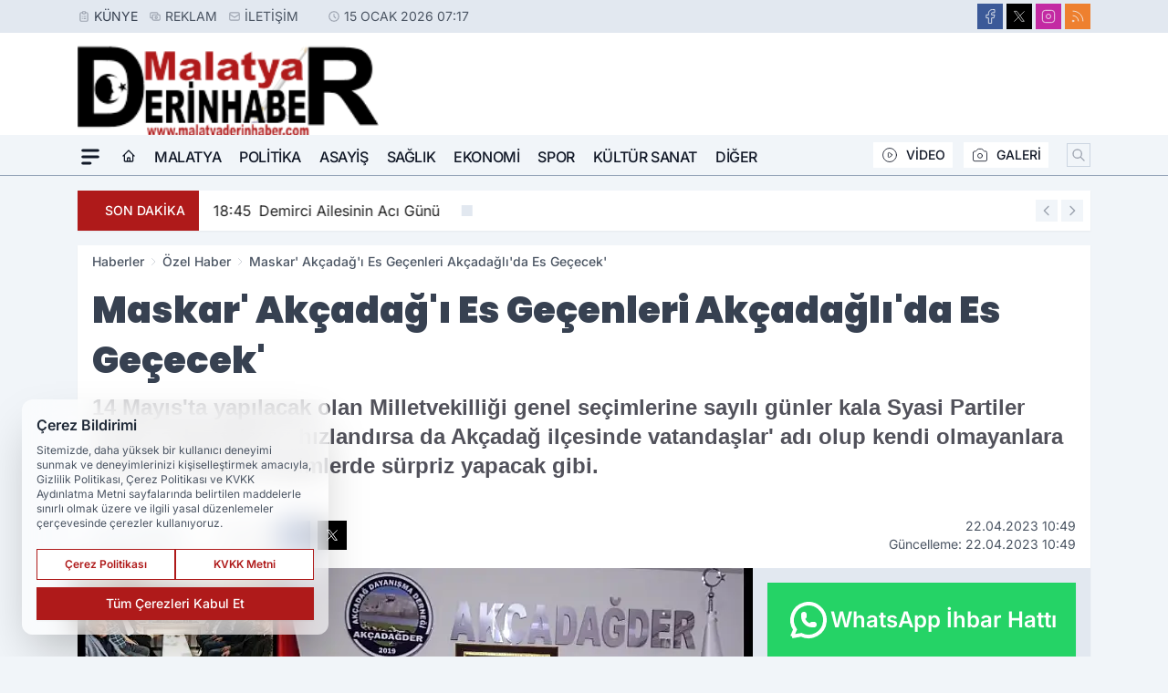

--- FILE ---
content_type: text/html; charset=UTF-8
request_url: https://www.malatyaderinhaber.com/maskar-akcadag-i-es-gecenleri-akcadagli-da-es-gececek/7569/
body_size: 36608
content:
<!doctype html>
<html lang="tr" prefix="og: https://ogp.me/ns# article: https://ogp.me/ns/article#" class="scroll-smooth text-gray-500 antialiased bg-mi-blue-gray-50 js-focus-visible translated-ltr">
<head>
<link rel="dns-prefetch" href="https://s.malatyaderinhaber.com">
<link rel="preconnect" href="https://s.malatyaderinhaber.com">
<link rel="dns-prefetch" href="https://i.malatyaderinhaber.com">
<link rel="preconnect" href="https://i.malatyaderinhaber.com">
<link rel="dns-prefetch" href="//adservice.google.com">
<link rel="dns-prefetch" href="//adservice.google.com.tr">
<link rel="dns-prefetch" href="//partner.googleadservices.com">
<link rel="dns-prefetch" href="//googleads.g.doubleclick.net">
<link rel="dns-prefetch" href="//securepubads.g.doubleclick.net">
<link rel="dns-prefetch" href="//tpc.googlesyndication.com">
<link rel="dns-prefetch" href="//pagead2.googlesyndication.com">
<link rel="dns-prefetch" href="//www.googletagservices.com">
<link rel="dns-prefetch" href="//www.googletagmanager.com">
<link rel="dns-prefetch" href="//www.google-analytics.com">
<link rel="preconnect" href="//www.google-analytics.com">
<script>
    const img = new Image();
    img.src = 'https://i.malatyaderinhaber.com/c/60/448x252/s/dosya/haber/maskar-akcadag-i-es-gecenleri-_1682149772_okdhFz.jpg';
    img.fetchPriority = 'high';
</script>
<title>Maskar' Akçadağ'ı Es Geçenleri Akçadağlı'da Es Geçecek'</title>
<meta name="title" content="Maskar' Akçadağ'ı Es Geçenleri Akçadağlı'da Es Geçecek'">
<meta name="description" content="14 Mayıs'ta yapılacak olan Milletvekilliği genel seçimlerine sayılı günler kala Syasi Partiler seçim çalışmalarını hızlandırsa da Akçadağ ilçesinde vatandaşlar' adı olup kendi olmayanlara oy yok ' diyerek seçimlerde sürpriz yapacak gibi.">
<meta name="datePublished" content="2023-04-22T10:49:32+03:00">
<meta name="dateModified" content="2023-04-22T10:49:32+03:00">
<meta name="url" content="https://www.malatyaderinhaber.com/maskar-akcadag-i-es-gecenleri-akcadagli-da-es-gececek/7569/">
<meta name="articleSection" content="news">
<meta name="articleAuthor" content="Kayhan İNCEOĞLU">
<style>
.mi-news-image{object-fit:cover;width:100%;height:100%;display:block}
body{font-display:swap}
</style>
<link rel="preload" href="https://s.malatyaderinhaber.com/themes/wind/fonts/poppins-regular.woff2" as="font" type="font/woff2" crossorigin>
<link rel="preload" href="https://s.malatyaderinhaber.com/themes/wind/fonts/poppins-500.woff2" as="font" type="font/woff2" crossorigin>
<link rel="preload" href="https://s.malatyaderinhaber.com/themes/wind/fonts/poppins-600.woff2" as="font" type="font/woff2" crossorigin>
<link rel="preload" href="https://s.malatyaderinhaber.com/themes/wind/fonts/poppins-700.woff2" as="font" type="font/woff2" crossorigin>
<link rel="preload" href="https://s.malatyaderinhaber.com/themes/wind/fonts/poppins-800.woff2" as="font" type="font/woff2" crossorigin>
<link rel="preload" href="https://s.malatyaderinhaber.com/themes/wind/fonts/poppins-900.woff2" as="font" type="font/woff2" crossorigin>
<style>@font-face{font-family:'Poppins';font-style:normal;font-weight:400;font-display:swap;src:url('https://s.malatyaderinhaber.com/themes/wind/fonts/poppins-regular.woff2')format('woff2');unicode-range:U+0000-00FF,U+0100-017F,U+0130-0131,U+02BB-02BC,U+02C6,U+02DA,U+02DC,U+2000-206F,U+2074,U+20AC,U+2122,U+2191,U+2193,U+2212,U+2215,U+FEFF,U+FFFD}@font-face{font-family:'Poppins';font-style:normal;font-weight:700;font-display:swap;src:url('https://s.malatyaderinhaber.com/themes/wind/fonts/poppins-700.woff2')format('woff2');unicode-range:U+0000-00FF,U+0100-017F,U+0130-0131,U+02BB-02BC,U+02C6,U+02DA,U+02DC,U+2000-206F,U+2074,U+20AC,U+2122,U+2191,U+2193,U+2212,U+2215,U+FEFF,U+FFFD}@font-face{font-family:'Poppins';font-style:normal;font-weight:600;font-display:swap;src:url('https://s.malatyaderinhaber.com/themes/wind/fonts/poppins-600.woff2')format('woff2');unicode-range:U+0000-00FF,U+0100-017F,U+0130-0131,U+02BB-02BC,U+02C6,U+02DA,U+02DC,U+2000-206F,U+2074,U+20AC,U+2122,U+2191,U+2193,U+2212,U+2215,U+FEFF,U+FFFD}@font-face{font-family:'Poppins';font-style:normal;font-weight:500;font-display:swap;src:url('https://s.malatyaderinhaber.com/themes/wind/fonts/poppins-500.woff2')format('woff2');unicode-range:U+0000-00FF,U+0100-017F,U+0130-0131,U+02BB-02BC,U+02C6,U+02DA,U+02DC,U+2000-206F,U+2074,U+20AC,U+2122,U+2191,U+2193,U+2212,U+2215,U+FEFF,U+FFFD}@font-face{font-family:'Poppins';font-style:normal;font-weight:800;font-display:swap;src:url('https://s.malatyaderinhaber.com/themes/wind/fonts/poppins-800.woff2')format('woff2');unicode-range:U+0000-00FF,U+0100-017F,U+0130-0131,U+02BB-02BC,U+02C6,U+02DA,U+02DC,U+2000-206F,U+2074,U+20AC,U+2122,U+2191,U+2193,U+2212,U+2215,U+FEFF,U+FFFD}@font-face{font-family:'Poppins';font-style:normal;font-weight:900;font-display:swap;src:url('https://s.malatyaderinhaber.com/themes/wind/fonts/poppins-900.woff2')format('woff2');unicode-range:U+0000-00FF,U+0100-017F,U+0130-0131,U+02BB-02BC,U+02C6,U+02DA,U+02DC,U+2000-206F,U+2074,U+20AC,U+2122,U+2191,U+2193,U+2212,U+2215,U+FEFF,U+FFFD}</style>
<link rel="preload" href="https://s.malatyaderinhaber.com/themes/wind/fonts/inter-regular.woff2" as="font" type="font/woff2" crossorigin>
<link rel="preload" href="https://s.malatyaderinhaber.com/themes/wind/fonts/inter-500.woff2" as="font" type="font/woff2" crossorigin>
<link rel="preload" href="https://s.malatyaderinhaber.com/themes/wind/fonts/inter-600.woff2" as="font" type="font/woff2" crossorigin>
<link rel="preload" href="https://s.malatyaderinhaber.com/themes/wind/fonts/inter-700.woff2" as="font" type="font/woff2" crossorigin>
<link rel="preload" href="https://s.malatyaderinhaber.com/themes/wind/fonts/inter-800.woff2" as="font" type="font/woff2" crossorigin>
<link rel="preload" href="https://s.malatyaderinhaber.com/themes/wind/fonts/inter-900.woff2" as="font" type="font/woff2" crossorigin>
<style>@font-face{font-family:'Inter';font-style:normal;font-weight:400;font-display:swap;src:url('https://s.malatyaderinhaber.com/themes/wind/fonts/inter-regular.woff2')format('woff2');unicode-range:U+0000-00FF,U+0100-017F,U+0130-0131,U+02BB-02BC,U+02C6,U+02DA,U+02DC,U+2000-206F,U+2074,U+20AC,U+2122,U+2191,U+2193,U+2212,U+2215,U+FEFF,U+FFFD}@font-face{font-family:'Inter';font-style:normal;font-weight:700;font-display:swap;src:url('https://s.malatyaderinhaber.com/themes/wind/fonts/inter-700.woff2')format('woff2');unicode-range:U+0000-00FF,U+0100-017F,U+0130-0131,U+02BB-02BC,U+02C6,U+02DA,U+02DC,U+2000-206F,U+2074,U+20AC,U+2122,U+2191,U+2193,U+2212,U+2215,U+FEFF,U+FFFD}@font-face{font-family:'Inter';font-style:normal;font-weight:600;font-display:swap;src:url('https://s.malatyaderinhaber.com/themes/wind/fonts/inter-600.woff2')format('woff2');unicode-range:U+0000-00FF,U+0100-017F,U+0130-0131,U+02BB-02BC,U+02C6,U+02DA,U+02DC,U+2000-206F,U+2074,U+20AC,U+2122,U+2191,U+2193,U+2212,U+2215,U+FEFF,U+FFFD}@font-face{font-family:'Inter';font-style:normal;font-weight:500;font-display:swap;src:url('https://s.malatyaderinhaber.com/themes/wind/fonts/inter-500.woff2')format('woff2');unicode-range:U+0000-00FF,U+0100-017F,U+0130-0131,U+02BB-02BC,U+02C6,U+02DA,U+02DC,U+2000-206F,U+2074,U+20AC,U+2122,U+2191,U+2193,U+2212,U+2215,U+FEFF,U+FFFD}@font-face{font-family:'Inter';font-style:normal;font-weight:800;font-display:swap;src:url('https://s.malatyaderinhaber.com/themes/wind/fonts/inter-800.woff2')format('woff2');unicode-range:U+0000-00FF,U+0100-017F,U+0130-0131,U+02BB-02BC,U+02C6,U+02DA,U+02DC,U+2000-206F,U+2074,U+20AC,U+2122,U+2191,U+2193,U+2212,U+2215,U+FEFF,U+FFFD}@font-face{font-family:'Inter';font-style:normal;font-weight:900;font-display:swap;src:url('https://s.malatyaderinhaber.com/themes/wind/fonts/inter-900.woff2')format('woff2');unicode-range:U+0000-00FF,U+0100-017F,U+0130-0131,U+02BB-02BC,U+02C6,U+02DA,U+02DC,U+2000-206F,U+2074,U+20AC,U+2122,U+2191,U+2193,U+2212,U+2215,U+FEFF,U+FFFD}</style>
<style>
body, html {padding: 0px !important;margin: 0px !important;}.leading-tight {line-height: 1.25;}.font-black {font-weight: 900;}.text-3xl {font-size: 1.875rem;line-height: 2.25rem;}.py-2 {padding-bottom: .5rem;padding-top: .5rem;}.pb-5 {padding-bottom: 1.25rem;}.pt-0 {padding-top: 0;}.font-semibold {font-weight: 600;}.object-cover {object-fit: cover;}  .w-full { width: 100%; }.h-full { height: 100%; }.news-description {font-family: -apple-system, BlinkMacSystemFont, 'Segoe UI', sans-serif;font-weight: 600;font-size: clamp(1.125rem, 2.5vw, 1.5rem);line-height: 1.5;color: #374151;margin: 0 0 1.25rem 0;}  @media (min-width: 768px) {.news-description { line-height: 1.375; }}img[fetchpriority="high"] {content-visibility: auto;will-change: auto;}
</style>
<meta charset="UTF-8">
<link rel="preload" as="image" href="https://i.malatyaderinhaber.com/c/60/740x417/s/dosya/haber/maskar-akcadag-i-es-gecenleri-_1682149772_okdhFz.jpg" fetchpriority="high">
<link rel="preload" href="/themes/wind/css/haber.min.css?v=2605" as="style">
<link rel="preload" href="https://s.malatyaderinhaber.com/themes/wind/js/jquery-3.6.0.min.js" as="script">
<link rel="preload" href="https://s.malatyaderinhaber.com/themes/wind/js/swiper-bundle.min.js" as="script">
<link rel="preload" href="https://s.malatyaderinhaber.com/themes/wind/js/miapp.js" as="script">
<link rel="preload" href="https://s.malatyaderinhaber.com/themes/wind/js/social-share-kit.js" as="script" fetchpriority="low">
<link rel="preload" href="https://s.malatyaderinhaber.com/themes/wind/js/jquery.fancybox.min.js" as="script" fetchpriority="low">
<link rel="canonical" href="https://www.malatyaderinhaber.com/maskar-akcadag-i-es-gecenleri-akcadagli-da-es-gececek/7569/" />
<link rel="amphtml" href="https://www.malatyaderinhaber.com/amp/maskar-akcadag-i-es-gecenleri-akcadagli-da-es-gececek/7569/" />
<link rel="index" title="Malatya Derin Haber" href="https://www.malatyaderinhaber.com/" />
<link rel="image_src" href="https://i.malatyaderinhaber.com/c/60/1280x720/s/dosya/haber/maskar-akcadag-i-es-gecenleri-_1682149772_okdhFz.jpg" type="image/jpeg" />
<link rel="search" type="application/opensearchdescription+xml" title="Malatya Derin Haber Arama" href="https://www.malatyaderinhaber.com/opensearch.xml" />
<link rel="alternate" type="application/rss+xml" title="Malatya Derin Haber rss beslemesi" href="https://www.malatyaderinhaber.com/rss/" />
<meta name="image" content="https://i.malatyaderinhaber.com/c/60/1280x720/s/dosya/haber/maskar-akcadag-i-es-gecenleri-_1682149772_okdhFz.jpg" />
<meta name="thumbnail_height" content="100" />
<meta name="thumbnail_width" content="100" />
<link rel="thumbnail" href="https://i.malatyaderinhaber.com/c/60/100x100/s/dosya/haber/maskar-akcadag-i-es-gecenleri-_1682149772_okdhFz.jpg" type="image/jpeg" />
<meta name="dateCreated" content="2023-04-22T10:49:32+03:00" />
<meta name="dateUpdated" content="2023-04-22T10:49:32+03:00" />
<meta name="robots" content="index, follow, max-image-preview:large, max-snippet:-1, max-video-preview:-1" />
<meta name="google-site-verification" content="" />
<meta property="og:site_name" content="Malatya Derin Haber" />
<meta property="og:url" content="https://www.malatyaderinhaber.com/maskar-akcadag-i-es-gecenleri-akcadagli-da-es-gececek/7569/" />
<meta property="og:title" content="Maskar' Akçadağ'ı Es Geçenleri Akçadağlı'da Es Geçecek'" />
<meta property="og:description" content="14 Mayıs'ta yapılacak olan Milletvekilliği genel seçimlerine sayılı günler kala Syasi Partiler seçim çalışmalarını hızlandırsa da Akçadağ ilçesinde vatandaşlar' adı olup kendi olmayanlara oy yok ' diyerek seçimlerde sürpriz yapacak gibi." />
<meta property="og:image" content="https://i.malatyaderinhaber.com/c/60/1280x720/s/dosya/haber/maskar-akcadag-i-es-gecenleri-_1682149772_okdhFz.jpg" />
<meta property="og:image:type" content="image/jpeg" />
<meta property="og:image:width" content="1280" />
<meta property="og:image:height" content="720" />
<meta property="og:image:alt" content="Maskar' Akçadağ'ı Es Geçenleri Akçadağlı'da Es Geçecek'" />
<meta property="og:image:secure_url" content="https://i.malatyaderinhaber.com/c/60/1280x720/s/dosya/haber/maskar-akcadag-i-es-gecenleri-_1682149772_okdhFz.jpg" />
<meta property="og:type" content="article" />
<meta property="og:locale" content="tr_TR" />
<meta property="twitter:account_id" content="" />
<meta name="twitter:card" content="summary_large_image" />
<meta name="twitter:url" content="https://www.malatyaderinhaber.com/maskar-akcadag-i-es-gecenleri-akcadagli-da-es-gececek/7569/" />
<meta name="twitter:domain" content="https://www.malatyaderinhaber.com/" />
<meta name="twitter:site" content="@" />
<meta name="twitter:title" content="Maskar' Akçadağ'ı Es Geçenleri Akçadağlı'da Es Geçecek'" />
<meta name="twitter:description" content="14 Mayıs'ta yapılacak olan Milletvekilliği genel seçimlerine sayılı günler kala Syasi Partiler seçim çalışmalarını hızlandırsa da Akçadağ ilçesinde vatandaşlar' adı olup kendi olmayanlara oy yok ' diyerek seçimlerde sürpriz yapacak gibi." />
<meta name="twitter:image:src" content="https://i.malatyaderinhaber.com/c/60/1280x720/s/dosya/haber/maskar-akcadag-i-es-gecenleri-_1682149772_okdhFz.jpg" />
<meta property="article:published_time" content="2023-04-22T10:49:32+03:00" />
<meta property="article:modified_time" content="2023-04-22T10:49:32+03:00" />
<meta property="article:author" content="Kayhan İNCEOĞLU" />
<meta property="article:section" content="Özel Haber" />
<meta property="article:opinion" content="false" />
<meta property="article:content_tier" content="free" />
<meta name="DC.Title" content="Maskar' Akçadağ'ı Es Geçenleri Akçadağlı'da Es Geçecek'" />
<meta name="DC.Description" content="14 Mayıs'ta yapılacak olan Milletvekilliği genel seçimlerine sayılı günler kala Syasi Partiler seçim çalışmalarını hızlandırsa da Akçadağ ilçesinde vatandaşlar' adı olup kendi olmayanlara oy yok ' diyerek seçimlerde sürpriz yapacak gibi." />
<meta name="DC.Creator" content="Malatya Derin Haber" />
<meta name="DC.Subject" content="Maskar' Akçadağ'ı Es Geçenleri Akçadağlı'da Es Geçecek'" />
<meta name="DC.Publisher" content="Malatya Derin Haber" />
<meta name="DC.Contributor" content="Malatya Derin Haber" />
<meta name="DC.Date" content="2023-04-22" />
<meta name="DC.Type" content="Text" />
<meta name="DC.Source" content="https://www.malatyaderinhaber.com/maskar-akcadag-i-es-gecenleri-akcadagli-da-es-gececek/7569/" />
<meta name="DC.Language" content="tr-TR" /><meta name="viewport" content="width=device-width, initial-scale=1, shrink-to-fit=no">
<meta http-equiv="X-UA-Compatible" content="ie=edge">
<meta http-equiv="content-type" content="text/html; charset=utf-8" />
<style>
    .h-menu {
        display: block;
        font-size: .875rem;
        font-weight: 500;
        letter-spacing: -.025em;
        line-height: 1.25rem;
        padding: .5rem 0;
        position: relative;
        text-transform: uppercase
    }

    @media (min-width: 970px) {
        .h-menu {
            font-size:1rem;
            line-height: 1.5rem;
            padding: .5rem 0
        }
    }
</style>
<link href="/themes/wind/css/haber.min.css?v=2605" rel="stylesheet">
<style>
    [x-cloak] { display: none }@font-face{font-family:swiper-icons;src:url('data:application/font-woff;charset=utf-8;base64, [base64]//wADZ2x5ZgAAAywAAADMAAAD2MHtryVoZWFkAAABbAAAADAAAAA2E2+eoWhoZWEAAAGcAAAAHwAAACQC9gDzaG10eAAAAigAAAAZAAAArgJkABFsb2NhAAAC0AAAAFoAAABaFQAUGG1heHAAAAG8AAAAHwAAACAAcABAbmFtZQAAA/gAAAE5AAACXvFdBwlwb3N0AAAFNAAAAGIAAACE5s74hXjaY2BkYGAAYpf5Hu/j+W2+MnAzMYDAzaX6QjD6/4//Bxj5GA8AuRwMYGkAPywL13jaY2BkYGA88P8Agx4j+/8fQDYfA1AEBWgDAIB2BOoAeNpjYGRgYNBh4GdgYgABEMnIABJzYNADCQAACWgAsQB42mNgYfzCOIGBlYGB0YcxjYGBwR1Kf2WQZGhhYGBiYGVmgAFGBiQQkOaawtDAoMBQxXjg/wEGPcYDDA4wNUA2CCgwsAAAO4EL6gAAeNpj2M0gyAACqxgGNWBkZ2D4/wMA+xkDdgAAAHjaY2BgYGaAYBkGRgYQiAHyGMF8FgYHIM3DwMHABGQrMOgyWDLEM1T9/w8UBfEMgLzE////P/5//f/V/xv+r4eaAAeMbAxwIUYmIMHEgKYAYjUcsDAwsLKxc3BycfPw8jEQA/[base64]/uznmfPFBNODM2K7MTQ45YEAZqGP81AmGGcF3iPqOop0r1SPTaTbVkfUe4HXj97wYE+yNwWYxwWu4v1ugWHgo3S1XdZEVqWM7ET0cfnLGxWfkgR42o2PvWrDMBSFj/IHLaF0zKjRgdiVMwScNRAoWUoH78Y2icB/yIY09An6AH2Bdu/UB+yxopYshQiEvnvu0dURgDt8QeC8PDw7Fpji3fEA4z/PEJ6YOB5hKh4dj3EvXhxPqH/SKUY3rJ7srZ4FZnh1PMAtPhwP6fl2PMJMPDgeQ4rY8YT6Gzao0eAEA409DuggmTnFnOcSCiEiLMgxCiTI6Cq5DZUd3Qmp10vO0LaLTd2cjN4fOumlc7lUYbSQcZFkutRG7g6JKZKy0RmdLY680CDnEJ+UMkpFFe1RN7nxdVpXrC4aTtnaurOnYercZg2YVmLN/d/gczfEimrE/fs/bOuq29Zmn8tloORaXgZgGa78yO9/cnXm2BpaGvq25Dv9S4E9+5SIc9PqupJKhYFSSl47+Qcr1mYNAAAAeNptw0cKwkAAAMDZJA8Q7OUJvkLsPfZ6zFVERPy8qHh2YER+3i/BP83vIBLLySsoKimrqKqpa2hp6+jq6RsYGhmbmJqZSy0sraxtbO3sHRydnEMU4uR6yx7JJXveP7WrDycAAAAAAAH//wACeNpjYGRgYOABYhkgZgJCZgZNBkYGLQZtIJsFLMYAAAw3ALgAeNolizEKgDAQBCchRbC2sFER0YD6qVQiBCv/H9ezGI6Z5XBAw8CBK/m5iQQVauVbXLnOrMZv2oLdKFa8Pjuru2hJzGabmOSLzNMzvutpB3N42mNgZGBg4GKQYzBhYMxJLMlj4GBgAYow/P/PAJJhLM6sSoWKfWCAAwDAjgbRAAB42mNgYGBkAIIbCZo5IPrmUn0hGA0AO8EFTQAA');font-weight:400;font-style:normal}:root{--swiper-theme-color:#007aff}.swiper{margin-left:auto;margin-right:auto;position:relative;overflow:hidden;list-style:none;padding:0;z-index:1}.swiper-vertical>.swiper-wrapper{flex-direction:column}.swiper-wrapper{position:relative;width:100%;height:100%;z-index:1;display:flex;transition-property:transform;box-sizing:content-box}.swiper-android .swiper-slide,.swiper-wrapper{transform:translate3d(0px,0,0)}.swiper-pointer-events{touch-action:pan-y}.swiper-pointer-events.swiper-vertical{touch-action:pan-x}.swiper-slide{flex-shrink:0;width:100%;height:100%;position:relative;transition-property:transform}.swiper-slide-invisible-blank{visibility:hidden}.swiper-autoheight,.swiper-autoheight .swiper-slide{height:auto}.swiper-autoheight .swiper-wrapper{align-items:flex-start;transition-property:transform,height}.swiper-backface-hidden .swiper-slide{transform:translateZ(0);-webkit-backface-visibility:hidden;backface-visibility:hidden}.swiper-3d,.swiper-3d.swiper-css-mode .swiper-wrapper{perspective:1200px}.swiper-3d .swiper-cube-shadow,.swiper-3d .swiper-slide,.swiper-3d .swiper-slide-shadow,.swiper-3d .swiper-slide-shadow-bottom,.swiper-3d .swiper-slide-shadow-left,.swiper-3d .swiper-slide-shadow-right,.swiper-3d .swiper-slide-shadow-top,.swiper-3d .swiper-wrapper{transform-style:preserve-3d}.swiper-3d .swiper-slide-shadow,.swiper-3d .swiper-slide-shadow-bottom,.swiper-3d .swiper-slide-shadow-left,.swiper-3d .swiper-slide-shadow-right,.swiper-3d .swiper-slide-shadow-top{position:absolute;left:0;top:0;width:100%;height:100%;pointer-events:none;z-index:10}.swiper-3d .swiper-slide-shadow{background:rgba(0,0,0,.15)}.swiper-3d .swiper-slide-shadow-left{background-image:linear-gradient(to left,rgba(0,0,0,.5),rgba(0,0,0,0))}.swiper-3d .swiper-slide-shadow-right{background-image:linear-gradient(to right,rgba(0,0,0,.5),rgba(0,0,0,0))}.swiper-3d .swiper-slide-shadow-top{background-image:linear-gradient(to top,rgba(0,0,0,.5),rgba(0,0,0,0))}.swiper-3d .swiper-slide-shadow-bottom{background-image:linear-gradient(to bottom,rgba(0,0,0,.5),rgba(0,0,0,0))}.swiper-css-mode>.swiper-wrapper{overflow:auto;scrollbar-width:none;-ms-overflow-style:none}.swiper-css-mode>.swiper-wrapper::-webkit-scrollbar{display:none}.swiper-css-mode>.swiper-wrapper>.swiper-slide{scroll-snap-align:start start}.swiper-horizontal.swiper-css-mode>.swiper-wrapper{scroll-snap-type:x mandatory}.swiper-vertical.swiper-css-mode>.swiper-wrapper{scroll-snap-type:y mandatory}.swiper-centered>.swiper-wrapper::before{content:'';flex-shrink:0;order:9999}.swiper-centered.swiper-horizontal>.swiper-wrapper>.swiper-slide:first-child{margin-inline-start:var(--swiper-centered-offset-before)}.swiper-centered.swiper-horizontal>.swiper-wrapper::before{height:100%;min-height:1px;width:var(--swiper-centered-offset-after)}.swiper-centered.swiper-vertical>.swiper-wrapper>.swiper-slide:first-child{margin-block-start:var(--swiper-centered-offset-before)}.swiper-centered.swiper-vertical>.swiper-wrapper::before{width:100%;min-width:1px;height:var(--swiper-centered-offset-after)}.swiper-centered>.swiper-wrapper>.swiper-slide{scroll-snap-align:center center}:root{--swiper-navigation-size:44px}.swiper-button-next,.swiper-button-prev{position:absolute;top:50%;width:calc(var(--swiper-navigation-size)/ 44 * 27);height:var(--swiper-navigation-size);margin-top:calc(0px - (var(--swiper-navigation-size)/ 2));z-index:10;cursor:pointer;display:flex;align-items:center;justify-content:center;color:var(--swiper-navigation-color,var(--swiper-theme-color))}.swiper-button-next.swiper-button-disabled,.swiper-button-prev.swiper-button-disabled{opacity:.35;cursor:auto;pointer-events:none}.swiper-button-next:after,.swiper-button-prev:after{font-family:swiper-icons;font-size:var(--swiper-navigation-size);text-transform:none!important;letter-spacing:0;text-transform:none;font-variant:initial;line-height:1}.swiper-button-prev,.swiper-rtl .swiper-button-next{left:10px;right:auto}.swiper-button-prev:after,.swiper-rtl .swiper-button-next:after{content:'prev'}.swiper-button-next,.swiper-rtl .swiper-button-prev{right:10px;left:auto}.swiper-button-next:after,.swiper-rtl .swiper-button-prev:after{content:'next'}.swiper-button-lock{display:none}.swiper-pagination{position:absolute;text-align:center;transition:.3s opacity;transform:translate3d(0,0,0);z-index:10}.swiper-pagination.swiper-pagination-hidden{opacity:0}.swiper-horizontal>.swiper-pagination-bullets,.swiper-pagination-bullets.swiper-pagination-horizontal,.swiper-pagination-custom,.swiper-pagination-fraction{bottom:10px;left:0;width:100%}.swiper-pagination-bullets-dynamic{overflow:hidden;font-size:0}.swiper-pagination-bullets-dynamic .swiper-pagination-bullet{transform:scale(.33);position:relative}.swiper-pagination-bullets-dynamic .swiper-pagination-bullet-active{transform:scale(1)}.swiper-pagination-bullets-dynamic .swiper-pagination-bullet-active-main{transform:scale(1)}.swiper-pagination-bullets-dynamic .swiper-pagination-bullet-active-prev{transform:scale(.66)}.swiper-pagination-bullets-dynamic .swiper-pagination-bullet-active-prev-prev{transform:scale(.33)}.swiper-pagination-bullets-dynamic .swiper-pagination-bullet-active-next{transform:scale(.66)}.swiper-pagination-bullets-dynamic .swiper-pagination-bullet-active-next-next{transform:scale(.33)}.swiper-pagination-bullet{width:var(--swiper-pagination-bullet-width,var(--swiper-pagination-bullet-size,8px));height:var(--swiper-pagination-bullet-height,var(--swiper-pagination-bullet-size,8px));display:inline-block;border-radius:50%;background:var(--swiper-pagination-bullet-inactive-color,#000);opacity:var(--swiper-pagination-bullet-inactive-opacity, .2)}button.swiper-pagination-bullet{border:none;margin:0;padding:0;box-shadow:none;-webkit-appearance:none;appearance:none}.swiper-pagination-clickable .swiper-pagination-bullet{cursor:pointer}.swiper-pagination-bullet:only-child{display:none!important}.swiper-pagination-bullet-active{opacity:var(--swiper-pagination-bullet-opacity, 1);background:var(--swiper-pagination-color,var(--swiper-theme-color))}.swiper-pagination-vertical.swiper-pagination-bullets,.swiper-vertical>.swiper-pagination-bullets{right:10px;top:50%;transform:translate3d(0px,-50%,0)}.swiper-pagination-vertical.swiper-pagination-bullets .swiper-pagination-bullet,.swiper-vertical>.swiper-pagination-bullets .swiper-pagination-bullet{margin:var(--swiper-pagination-bullet-vertical-gap,6px) 0;display:block}.swiper-pagination-vertical.swiper-pagination-bullets.swiper-pagination-bullets-dynamic,.swiper-vertical>.swiper-pagination-bullets.swiper-pagination-bullets-dynamic{top:50%;transform:translateY(-50%);width:8px}.swiper-pagination-vertical.swiper-pagination-bullets.swiper-pagination-bullets-dynamic .swiper-pagination-bullet,.swiper-vertical>.swiper-pagination-bullets.swiper-pagination-bullets-dynamic .swiper-pagination-bullet{display:inline-block;transition:.2s transform,.2s top}.swiper-horizontal>.swiper-pagination-bullets .swiper-pagination-bullet,.swiper-pagination-horizontal.swiper-pagination-bullets .swiper-pagination-bullet{margin:0 var(--swiper-pagination-bullet-horizontal-gap,4px)}.swiper-horizontal>.swiper-pagination-bullets.swiper-pagination-bullets-dynamic,.swiper-pagination-horizontal.swiper-pagination-bullets.swiper-pagination-bullets-dynamic{left:50%;transform:translateX(-50%);white-space:nowrap}.swiper-horizontal>.swiper-pagination-bullets.swiper-pagination-bullets-dynamic .swiper-pagination-bullet,.swiper-pagination-horizontal.swiper-pagination-bullets.swiper-pagination-bullets-dynamic .swiper-pagination-bullet{transition:.2s transform,.2s left}.swiper-horizontal.swiper-rtl>.swiper-pagination-bullets-dynamic .swiper-pagination-bullet{transition:.2s transform,.2s right}.swiper-pagination-progressbar{background:rgba(0,0,0,.25);position:absolute}.swiper-pagination-progressbar .swiper-pagination-progressbar-fill{background:var(--swiper-pagination-color,var(--swiper-theme-color));position:absolute;left:0;top:0;width:100%;height:100%;transform:scale(0);transform-origin:left top}.swiper-rtl .swiper-pagination-progressbar .swiper-pagination-progressbar-fill{transform-origin:right top}.swiper-horizontal>.swiper-pagination-progressbar,.swiper-pagination-progressbar.swiper-pagination-horizontal,.swiper-pagination-progressbar.swiper-pagination-vertical.swiper-pagination-progressbar-opposite,.swiper-vertical>.swiper-pagination-progressbar.swiper-pagination-progressbar-opposite{width:100%;height:4px;left:0;top:0}.swiper-horizontal>.swiper-pagination-progressbar.swiper-pagination-progressbar-opposite,.swiper-pagination-progressbar.swiper-pagination-horizontal.swiper-pagination-progressbar-opposite,.swiper-pagination-progressbar.swiper-pagination-vertical,.swiper-vertical>.swiper-pagination-progressbar{width:4px;height:100%;left:0;top:0}.swiper-pagination-lock{display:none}.swiper-lazy-preloader{width:42px;height:42px;position:absolute;left:50%;top:50%;margin-left:-21px;margin-top:-21px;z-index:10;transform-origin:50%;box-sizing:border-box;border:4px solid var(--swiper-preloader-color,var(--swiper-theme-color));border-radius:50%;border-top-color:transparent;animation:swiper-preloader-spin 1s infinite linear}.swiper-lazy-preloader-white{--swiper-preloader-color:#fff}.swiper-lazy-preloader-black{--swiper-preloader-color:#000}@keyframes swiper-preloader-spin{0%{transform:rotate(0deg)}100%{transform:rotate(360deg)}}.swiper-fade.swiper-free-mode .swiper-slide{transition-timing-function:ease-out}.swiper-fade .swiper-slide{pointer-events:none;transition-property:opacity}.swiper-fade .swiper-slide .swiper-slide{pointer-events:none}.swiper-fade .swiper-slide-active,.swiper-fade .swiper-slide-active .swiper-slide-active{pointer-events:auto}.fancybox-active{height:auto}.fancybox-is-hidden{left:-9999px;margin:0;position:absolute!important;top:-9999px;visibility:hidden}.fancybox-container{-webkit-backface-visibility:hidden;height:100%;left:0;outline:none;position:fixed;-webkit-tap-highlight-color:transparent;top:0;-ms-touch-action:manipulation;touch-action:manipulation;transform:translateZ(0);width:100%;z-index:99992}.fancybox-container *{box-sizing:border-box}.fancybox-bg,.fancybox-inner,.fancybox-outer,.fancybox-stage{bottom:0;left:0;position:absolute;right:0;top:0}.fancybox-outer{-webkit-overflow-scrolling:touch;overflow-y:auto}.fancybox-bg{background:#000000;opacity:0;transition-duration:inherit;transition-property:opacity;transition-timing-function:cubic-bezier(.47,0,.74,.71)}.fancybox-is-open .fancybox-bg{opacity:.8;transition-timing-function:cubic-bezier(.22,.61,.36,1)}.fancybox-caption,.fancybox-infobar,.fancybox-navigation .fancybox-button,.fancybox-toolbar{direction:ltr;opacity:0;position:absolute;transition:opacity .25s ease,visibility 0s ease .25s;visibility:hidden;z-index:99997}.fancybox-show-caption .fancybox-caption,.fancybox-show-infobar .fancybox-infobar,.fancybox-show-nav .fancybox-navigation .fancybox-button,.fancybox-show-toolbar .fancybox-toolbar{opacity:1;transition:opacity .25s ease 0s,visibility 0s ease 0s;visibility:visible}.fancybox-infobar{color:#ccc;font-size:13px;-webkit-font-smoothing:subpixel-antialiased;height:44px;left:0;line-height:44px;min-width:44px;mix-blend-mode:difference;padding:0 10px;pointer-events:none;top:0;-webkit-touch-callout:none;-webkit-user-select:none;-moz-user-select:none;-ms-user-select:none;user-select:none}.fancybox-toolbar{right:0;top:0}.fancybox-stage{direction:ltr;overflow:visible;transform:translateZ(0);z-index:99994}.fancybox-is-open .fancybox-stage{overflow:hidden}.fancybox-slide{-webkit-backface-visibility:hidden;display:none;height:100%;left:0;outline:none;overflow:auto;-webkit-overflow-scrolling:touch;padding:10px;position:absolute;text-align:center;top:0;transition-property:transform,opacity;white-space:normal;width:100%;z-index:99994}.fancybox-slide:before{content:\"\";display:inline-block;font-size:0;height:100%;vertical-align:middle;width:0}.fancybox-is-sliding .fancybox-slide,.fancybox-slide--current,.fancybox-slide--next,.fancybox-slide--previous{display:block}.fancybox-slide--image{overflow:hidden;padding:10px 0}.fancybox-slide--image:before{display:none}.fancybox-slide--html{padding:6px}.fancybox-content{background:#fff;display:inline-block;margin:0;max-width:100%;overflow:auto;-webkit-overflow-scrolling:touch;padding:10px;position:relative;text-align:left;vertical-align:middle}.fancybox-slide--image .fancybox-content{animation-timing-function:cubic-bezier(.5,0,.14,1);-webkit-backface-visibility:hidden;background:transparent;background-repeat:no-repeat;background-size:100% 100%;left:0;max-width:none;overflow:visible;padding:0;position:absolute;top:0;transform-origin:top left;transition-property:transform,opacity;-webkit-user-select:none;-moz-user-select:none;-ms-user-select:none;user-select:none;z-index:99995}.fancybox-can-zoomOut .fancybox-content{cursor:zoom-out}.fancybox-can-zoomIn .fancybox-content{cursor:zoom-in}.fancybox-can-pan .fancybox-content,.fancybox-can-swipe .fancybox-content{cursor:grab}.fancybox-is-grabbing .fancybox-content{cursor:grabbing}.fancybox-container [data-selectable=true]{cursor:text}.fancybox-image,.fancybox-spaceball{background:transparent;border:0;height:100%;left:0;margin:0;max-height:none;max-width:none;padding:0;position:absolute;top:0;-webkit-user-select:none;-moz-user-select:none;-ms-user-select:none;user-select:none;width:100%}.fancybox-spaceball{z-index:1}.fancybox-slide--iframe .fancybox-content,.fancybox-slide--map .fancybox-content,.fancybox-slide--pdf .fancybox-content,.fancybox-slide--video .fancybox-content{height:100%;overflow:visible;padding:0;width:100%}.fancybox-slide--video .fancybox-content{background:#000}.fancybox-slide--map .fancybox-content{background:#e5e3df}.fancybox-slide--iframe .fancybox-content{background:#f8f8f8}.fancybox-iframe,.fancybox-video{background:transparent;border:0;display:block;height:100%;margin:0;overflow:hidden;padding:0;width:100%}.fancybox-iframe{left:0;position:absolute;top:0}.fancybox-error{background:#fff;cursor:default;max-width:400px;padding:40px;width:100%}.fancybox-error p{color:#444;font-size:16px;line-height:20px;margin:0;padding:0}.fancybox-button{border:0;border-radius:0;box-shadow:none;cursor:pointer;display:inline-block;height:60px;margin:0;padding:10px;position:relative;transition:color .2s;vertical-align:top;visibility:inherit;width:60px}.fancybox-button,.fancybox-button:link,.fancybox-button:visited{color:#ccc}.fancybox-button:hover{color:#fff}.fancybox-button:focus{outline:none}.fancybox-button.fancybox-focus{outline:1px dotted}.fancybox-button[disabled],.fancybox-button[disabled]:hover{color:#888;cursor:default;outline:none}.fancybox-button div{height:100%}.fancybox-button svg{display:block;height:100%;overflow:visible;position:relative;width:100%}.fancybox-button svg path{fill:currentColor;stroke-width:0}.fancybox-button--fsenter svg:nth-child(2),.fancybox-button--fsexit svg:first-child,.fancybox-button--pause svg:first-child,.fancybox-button--play svg:nth-child(2){display:none}.fancybox-progress{background:#ff5268;height:2px;left:0;position:absolute;right:0;top:0;transform:scaleX(0);transform-origin:0;transition-property:transform;transition-timing-function:linear;z-index:99998}.fancybox-close-small{background:transparent;border:0;border-radius:0;color:#ccc;cursor:pointer;opacity:.8;padding:8px;position:absolute;right:-12px;top:-10px;z-index:401}.fancybox-close-small:hover{color:#fff;opacity:1}.fancybox-slide--html .fancybox-close-small{color:currentColor;padding:10px;right:0;top:0}.fancybox-slide--image.fancybox-is-scaling .fancybox-content{overflow:hidden}.fancybox-is-scaling .fancybox-close-small,.fancybox-is-zoomable.fancybox-can-pan .fancybox-close-small{display:none}.fancybox-navigation .fancybox-button{background-clip:content-box;height:100px;opacity:0;position:absolute;top:calc(50% - 50px);width:70px}.fancybox-navigation .fancybox-button div{padding:7px}.fancybox-navigation .fancybox-button--arrow_left{left:0;left:env(safe-area-inset-left);padding:31px 26px 31px 6px}.fancybox-navigation .fancybox-button--arrow_right{padding:31px 6px 31px 26px;right:0;right:env(safe-area-inset-right)}.fancybox-caption{background:linear-gradient(0deg,rgba(0,0,0,.85) 0,rgba(0,0,0,.3) 50%,rgba(0,0,0,.15) 65%,rgba(0,0,0,.075) 75.5%,rgba(0,0,0,.037) 82.85%,rgba(0,0,0,.019) 88%,transparent);bottom:0;color:#eee;font-size:14px;font-weight:400;left:0;line-height:1.5;padding:75px 10px 25px;pointer-events:none;right:0;text-align:center;z-index:99996}@supports (padding:max(0px)){.fancybox-caption{padding:75px max(10px,env(safe-area-inset-right)) max(25px,env(safe-area-inset-bottom)) max(10px,env(safe-area-inset-left))}}.fancybox-caption--separate{margin-top:-50px}.fancybox-caption__body{max-height:50vh;overflow:auto;pointer-events:all}.fancybox-caption a,.fancybox-caption a:link,.fancybox-caption a:visited{color:#ccc;text-decoration:none}.fancybox-caption a:hover{color:#fff;text-decoration:underline}.fancybox-loading{animation:a 1s linear infinite;background:transparent;border:4px solid #888;border-bottom-color:#fff;border-radius:50%;height:50px;left:50%;margin:-25px 0 0 -25px;opacity:.7;padding:0;position:absolute;top:50%;width:50px;z-index:99999}@keyframes a{to{transform:rotate(1turn)}}.fancybox-animated{transition-timing-function:cubic-bezier(0,0,.25,1)}.fancybox-fx-slide.fancybox-slide--previous{opacity:0;transform:translate3d(-100%,0,0)}.fancybox-fx-slide.fancybox-slide--next{opacity:0;transform:translate3d(100%,0,0)}.fancybox-fx-slide.fancybox-slide--current{opacity:1;transform:translateZ(0)}.fancybox-fx-fade.fancybox-slide--next,.fancybox-fx-fade.fancybox-slide--previous{opacity:0;transition-timing-function:cubic-bezier(.19,1,.22,1)}.fancybox-fx-fade.fancybox-slide--current{opacity:1}.fancybox-fx-zoom-in-out.fancybox-slide--previous{opacity:0;transform:scale3d(1.5,1.5,1.5)}.fancybox-fx-zoom-in-out.fancybox-slide--next{opacity:0;transform:scale3d(.5,.5,.5)}.fancybox-fx-zoom-in-out.fancybox-slide--current{opacity:1;transform:scaleX(1)}.fancybox-fx-rotate.fancybox-slide--previous{opacity:0;transform:rotate(-1turn)}.fancybox-fx-rotate.fancybox-slide--next{opacity:0;transform:rotate(1turn)}.fancybox-fx-rotate.fancybox-slide--current{opacity:1;transform:rotate(0deg)}.fancybox-fx-circular.fancybox-slide--previous{opacity:0;transform:scale3d(0,0,0) translate3d(-100%,0,0)}.fancybox-fx-circular.fancybox-slide--next{opacity:0;transform:scale3d(0,0,0) translate3d(100%,0,0)}.fancybox-fx-circular.fancybox-slide--current{opacity:1;transform:scaleX(1) translateZ(0)}.fancybox-fx-tube.fancybox-slide--previous{transform:translate3d(-100%,0,0) scale(.1) skew(-10deg)}.fancybox-fx-tube.fancybox-slide--next{transform:translate3d(100%,0,0) scale(.1) skew(10deg)}.fancybox-fx-tube.fancybox-slide--current{transform:translateZ(0) scale(1)}@media (max-height:576px){.fancybox-slide{padding-left:6px;padding-right:6px}.fancybox-slide--image{padding:6px 0}.fancybox-close-small{right:-6px}.fancybox-slide--image .fancybox-close-small{background:#4e4e4e;color:#f2f4f6;height:36px;opacity:1;padding:6px;right:0;top:0;width:36px}.fancybox-caption{padding-left:12px;padding-right:12px}@supports (padding:max(0px)){.fancybox-caption{padding-left:max(12px,env(safe-area-inset-left));padding-right:max(12px,env(safe-area-inset-right))}}}.fancybox-share{background:#f4f4f4;border-radius:3px;max-width:90%;padding:30px;text-align:center}.fancybox-share h1{color:#222;font-size:35px;font-weight:700;margin:0 0 20px}.fancybox-share p{margin:0;padding:0}.fancybox-share__button{border:0;border-radius:3px;display:inline-block;font-size:14px;font-weight:700;line-height:40px;margin:0 5px 10px;min-width:130px;padding:0 15px;text-decoration:none;transition:all .2s;-webkit-user-select:none;-moz-user-select:none;-ms-user-select:none;user-select:none;white-space:nowrap}.fancybox-share__button:link,.fancybox-share__button:visited{color:#fff}.fancybox-share__button:hover{text-decoration:none}.fancybox-share__button--fb{background:#3b5998}.fancybox-share__button--fb:hover{background:#344e86}.fancybox-share__button--pt{background:#bd081d}.fancybox-share__button--pt:hover{background:#aa0719}.fancybox-share__button--tw{background:#1da1f2}.fancybox-share__button--tw:hover{background:#0d95e8}.fancybox-share__button svg{height:25px;margin-right:7px;position:relative;top:-1px;vertical-align:middle;width:25px}.fancybox-share__button svg path{fill:#fff}.fancybox-share__input{background:transparent;border:0;border-bottom:1px solid #d7d7d7;border-radius:0;color:#5d5b5b;font-size:14px;margin:10px 0 0;outline:none;padding:10px 15px;width:100%}.fancybox-thumbs{background:#ddd;bottom:0;display:none;margin:0;-webkit-overflow-scrolling:touch;-ms-overflow-style:-ms-autohiding-scrollbar;padding:2px 2px 4px;position:absolute;right:0;-webkit-tap-highlight-color:rgba(0,0,0,0);top:0;width:212px;z-index:99995}.fancybox-thumbs-x{overflow-x:auto;overflow-y:hidden}.fancybox-show-thumbs .fancybox-thumbs{display:block}.fancybox-show-thumbs .fancybox-inner{right:212px}.fancybox-thumbs__list{font-size:0;height:100%;list-style:none;margin:0;overflow-x:hidden;overflow-y:auto;padding:0;position:absolute;position:relative;white-space:nowrap;width:100%}.fancybox-thumbs-x .fancybox-thumbs__list{overflow:hidden}.fancybox-thumbs-y .fancybox-thumbs__list::-webkit-scrollbar{width:7px}.fancybox-thumbs-y .fancybox-thumbs__list::-webkit-scrollbar-track{background:#fff;border-radius:10px;box-shadow:inset 0 0 6px rgba(0,0,0,.3)}.fancybox-thumbs-y .fancybox-thumbs__list::-webkit-scrollbar-thumb{background:#2a2a2a;border-radius:10px}.fancybox-thumbs__list a{-webkit-backface-visibility:hidden;backface-visibility:hidden;background-color:rgba(0,0,0,.1);background-position:50%;background-repeat:no-repeat;background-size:cover;cursor:pointer;float:left;height:75px;margin:2px;max-height:calc(100% - 8px);max-width:calc(50% - 4px);outline:none;overflow:hidden;padding:0;position:relative;-webkit-tap-highlight-color:transparent;width:100px}.fancybox-thumbs__list a:before{border:6px solid #ff5268;bottom:0;content:\"\";left:0;opacity:0;position:absolute;right:0;top:0;transition:all .2s cubic-bezier(.25,.46,.45,.94);z-index:99991}.fancybox-thumbs__list a:focus:before{opacity:.5}.fancybox-thumbs__list a.fancybox-thumbs-active:before{opacity:1}@media (max-width:576px){.fancybox-thumbs{width:110px}.fancybox-show-thumbs .fancybox-inner{right:110px}.fancybox-thumbs__list a{max-width:calc(100% - 10px)}}.fancybox-slide--iframe .fancybox-content {width  : 400px!important;margin: 0;border-radius: 0.5rem!important;overflow: hidden!important;}.n-comment-success {position: absolute;width: 100%;height: 100%;background-color: rgba(255, 255, 255, .9);top: 0;left: 0;z-index: 999999;display: flex;justify-content: center;align-items: center;}.n-comment-icon-s{clear:both;color:#8bc34a;font-size: 70px;text-align: center;display: block;padding: 5px}.n-comment-icon-w{clear:both;color:#ff9800;font-size: 70px;text-align: center;display: block;padding: 5px}.n-commnet-title{font-size: 19px;color:#888888;text-align: center;padding: 5px 20px 30px 20px;}.n-close{display:inline-block;font-size:15px;font-weight:600;padding:5px 10px 5px 10px;border:1px solid #888888;margin-top:30px!important;border-radius: 0.5rem;}#Imageid{border-radius:0.5rem!important;overflow:hidden!important;}
</style><meta name="mobile-web-app-capable" content="yes">
<meta name="application-name" content="Malatya Derin Haber">
<link rel="manifest" href="/manifest.json">
<link rel="icon" href="https://s.malatyaderinhaber.com/dosya/logo/malatya-derin-haber-favicon.png">
<link rel="apple-touch-icon" href="https://s.malatyaderinhaber.com/dosya/logo/malatya-derin-haber-favicon.png">
<link rel="android-touch-icon" href="https://s.malatyaderinhaber.com/dosya/logo/malatya-derin-haber-favicon.png" />
<link rel="apple-touch-icon-precomposed" href="https://s.malatyaderinhaber.com/c/80/114x114/s/dosya/logo/favicons/malatya-derin-haber-favicon.png" />
<link rel="apple-touch-icon-precomposed" sizes="170x170" href="https://s.malatyaderinhaber.com/c/80/114x114/s/dosya/logo/favicons/malatya-derin-haber-favicon.png" />
<link rel="apple-touch-icon" sizes="57x57" href="https://s.malatyaderinhaber.com/c/80/57x57/s/dosya/logo/favicons/malatya-derin-haber-favicon.png">
<link rel="apple-touch-icon" sizes="60x60" href="https://s.malatyaderinhaber.com/c/80/60x60/s/dosya/logo/favicons/malatya-derin-haber-favicon.png">
<link rel="apple-touch-icon" sizes="72x72" href="https://s.malatyaderinhaber.com/c/80/72x72/s/dosya/logo/favicons/malatya-derin-haber-favicon.png">
<link rel="apple-touch-icon" sizes="76x76" href="https://s.malatyaderinhaber.com/c/80/76x76/s/dosya/logo/favicons/malatya-derin-haber-favicon.png">
<link rel="apple-touch-icon" sizes="114x114" href="https://s.malatyaderinhaber.com/c/80/114x114/s/dosya/logo/favicons/malatya-derin-haber-favicon.png">
<link rel="apple-touch-icon" sizes="120x120" href="https://s.malatyaderinhaber.com/c/80/120x120/s/dosya/logo/favicons/malatya-derin-haber-favicon.png">
<link rel="apple-touch-icon" sizes="144x144" href="https://s.malatyaderinhaber.com/c/80/144x144/s/dosya/logo/favicons/malatya-derin-haber-favicon.png">
<link rel="apple-touch-icon" sizes="152x152" href="https://s.malatyaderinhaber.com/c/80/152x152/s/dosya/logo/favicons/malatya-derin-haber-favicon.png">
<link rel="apple-touch-icon" sizes="180x180" href="https://s.malatyaderinhaber.com/c/80/180x180/s/dosya/logo/favicons/malatya-derin-haber-favicon.png">
<link rel="icon" type="image/png" sizes="512x512" href="https://s.malatyaderinhaber.com/c/80/512x512/s/dosya/logo/favicons/malatya-derin-haber-favicon.png">
<link rel="icon" type="image/png" sizes="384x384" href="https://s.malatyaderinhaber.com/c/80/384x384/s/dosya/logo/favicons/malatya-derin-haber-favicon.png">
<link rel="icon" type="image/png" sizes="192x192" href="https://s.malatyaderinhaber.com/c/80/192x192/s/dosya/logo/favicons/malatya-derin-haber-favicon.png">
<link rel="icon" type="image/png" sizes="152x152" href="https://s.malatyaderinhaber.com/c/80/152x152/s/dosya/logo/favicons/malatya-derin-haber-favicon.png">
<link rel="icon" type="image/png" sizes="144x144" href="https://s.malatyaderinhaber.com/c/80/144x144/s/dosya/logo/favicons/malatya-derin-haber-favicon.png">
<link rel="icon" type="image/png" sizes="128x128" href="https://s.malatyaderinhaber.com/c/80/128x128/s/dosya/logo/favicons/malatya-derin-haber-favicon.png">
<link rel="icon" type="image/png" sizes="96x96" href="https://s.malatyaderinhaber.com/c/80/96x96/s/dosya/logo/favicons/malatya-derin-haber-favicon.png">
<link rel="icon" type="image/png" sizes="72x72" href="https://s.malatyaderinhaber.com/c/80/72x72/s/dosya/logo/favicons/malatya-derin-haber-favicon.png">
<link rel="icon" type="image/png" sizes="32x32" href="https://s.malatyaderinhaber.com/c/80/32x32/s/dosya/logo/favicons/malatya-derin-haber-favicon.png">
<link rel="icon" type="image/png" sizes="16x16" href="https://s.malatyaderinhaber.com/c/80/16x16/s/dosya/logo/favicons/malatya-derin-haber-favicon.png">
<meta name="apple-mobile-web-app-status-bar-style" content="#ffffff">
<meta name="apple-mobile-web-app-title" content="Malatya Derin Haber">
<meta name="apple-mobile-web-app-status-bar-style" content="#ffffff" />
<meta name="msapplication-TileColor" content="#ffffff">
<meta name="msapplication-TileImage" content="https://s.malatyaderinhaber.com/c/80/152x152/s/dosya/logo/favicons/malatya-derin-haber-favicon.png">
<meta name="theme-color" content="#af1a1a">
<script>
    if ('serviceWorker' in navigator) {
        navigator.serviceWorker.register('/serviceworker.js')
            .then(() => console.log('Service Worker Installed...'))
            .catch(err => console.error('Not supported browser!', err));
    }
</script>
    <!-- Google tag (gtag.js) -->
    <script defer src="https://www.googletagmanager.com/gtag/js?id=UA-169320487-1"></script>
    <script>
        window.dataLayer = window.dataLayer || [];
        function gtag(){dataLayer.push(arguments);}
        gtag('js', new Date());
        gtag('config', 'UA-169320487-1');
    </script>
<script defer data-domain="malatyaderinhaber.com" src="https://app.kulgacdn.com/js/script.js"></script>
</head>
<body class="haber-detay bg-secondary bg-opacity-80 lg:bg-slate-100 font-misans text-gray-600 selection:bg-slate-300 selection:text-white">
<div class="bg-slate-100 max-w-md lg:max-w-full mx-auto">
<div class="bg-slate-200 hidden invisible lg:block lg:visible">
    <div class="container mx-auto grid grid-cols-2 items-center justify-between">
        <ul class="flex flex-wrap py-2">
            <li class="mr-3 group flex flex-wrap items-center">
                <svg xmlns="http://www.w3.org/2000/svg" class="h-3.5 w-3.5 mt-0 mr-1 text-gray-400 group-hover:text-primary" fill="none" viewBox="0 0 24 24" stroke="currentColor">
                    <path stroke-linecap="round" stroke-linejoin="round" stroke-width="2" d="M9 5H7a2 2 0 00-2 2v12a2 2 0 002 2h10a2 2 0 002-2V7a2 2 0 00-2-2h-2M9 5a2 2 0 002 2h2a2 2 0 002-2M9 5a2 2 0 012-2h2a2 2 0 012 2m-3 7h3m-3 4h3m-6-4h.01M9 16h.01" />
                </svg>
                <a href="/sayfa/kunye/" class="text-sm font-normal text-gray-700 uppercase focus:outline-none group-hover:text-primary">Künye</a>
            </li>
            <li class="mr-3 group flex flex-wrap items-center">
                <svg xmlns="http://www.w3.org/2000/svg" class="h-3.5 w-3.5 mt-0 mr-1 text-gray-400 group-hover:text-primary" fill="none" viewBox="0 0 24 24" stroke="currentColor">
                    <path stroke-linecap="round" stroke-linejoin="round" stroke-width="2" d="M17 9V7a2 2 0 00-2-2H5a2 2 0 00-2 2v6a2 2 0 002 2h2m2 4h10a2 2 0 002-2v-6a2 2 0 00-2-2H9a2 2 0 00-2 2v6a2 2 0 002 2zm7-5a2 2 0 11-4 0 2 2 0 014 0z" />
                </svg>
                <a href="/sayfa/reklam/" class="text-sm font-normal uppercase focus:outline-none group-hover:text-primary">Reklam</a>
            </li>
            <li class="mr-3 group flex flex-wrap items-center">
                <svg xmlns="http://www.w3.org/2000/svg" class="h-3.5 w-3.5 mt-0 mr-1 text-gray-400 group-hover:text-primary" fill="none" viewBox="0 0 24 24" stroke="currentColor">
                    <path stroke-linecap="round" stroke-linejoin="round" stroke-width="2" d="M3 8l7.89 5.26a2 2 0 002.22 0L21 8M5 19h14a2 2 0 002-2V7a2 2 0 00-2-2H5a2 2 0 00-2 2v10a2 2 0 002 2z" />
                </svg>
                <a href="/iletisim/" class="text-sm font-normal uppercase focus:outline-none group-hover:text-primary">İletişim</a>
            </li>
            <li class="ml-5 flex flex-wrap items-center">
                <svg xmlns="http://www.w3.org/2000/svg" class="h-3.5 w-3.5 mt-0 mr-1 text-gray-400 group-hover:text-primary" fill="none" viewBox="0 0 24 24" stroke="currentColor">
                    <path stroke-linecap="round" stroke-linejoin="round" stroke-width="2" d="M12 8v4l3 3m6-3a9 9 0 11-18 0 9 9 0 0118 0z" />
                </svg>
                <span class="text-sm font-light uppercase">15 Ocak 2026 07:17</span>
            </li>
        </ul>
        <ul class="flex flex-wrap items-center justify-center lg:justify-end">
                            <li class="ml-2 group flex flex-wrap items-center">
                    <a title="Facebook Sayfası" href="https://www.facebook.com/studyotuna" target="_blank" rel="nofollow noopener noreferrer" class="w-7 h-7 focus:outline-none inline-flex items-center justify-center bg-cfacebook group-hover:bg-white rounded-md" aria-label="Facebook">
                        <svg xmlns="http://www.w3.org/2000/svg" aria-hidden="true" class="h-5 w-5 text-gray-100 group-hover:text-cfacebook" fill="none" viewBox="0 0 24 24" stroke="currentColor">
                            <path stroke="none" d="M0 0h24v24H0z" fill="none"/>
                            <path d="M7 10v4h3v7h4v-7h3l1 -4h-4v-2a1 1 0 0 1 1 -1h3v-4h-3a5 5 0 0 0 -5 5v2h-3" />
                        </svg>
                    </a>
                </li>
                                        <li class="ml-1 group flex flex-wrap items-center">
                    <a title="X Sayfası" href="https://twitter.com/denizdibi444" target="_blank" rel="nofollow noopener noreferrer" class="w-7 h-7 focus:outline-none inline-flex items-center justify-center bg-ctwitter group-hover:bg-white rounded-md" aria-label="X">
                        <svg xmlns="http://www.w3.org/2000/svg" class="h-4 w-4 text-gray-100 group-hover:text-ctwitter" viewBox="0 0 24 24" stroke="currentColor" fill="none" stroke-linecap="round" stroke-linejoin="round">
                            <path stroke="none" d="M0 0h24v24H0z" fill="none"/>
                            <path d="M4 4l11.733 16h4.267l-11.733 -16z" />
                            <path d="M4 20l6.768 -6.768m2.46 -2.46l6.772 -6.772" />
                        </svg>
                    </a>
                </li>
                                        <li class="ml-1 group flex flex-wrap items-center">
                    <a title="Instagram Sayfası" href="https://www.instagram.com/malatyaderinhaber44/" target="_blank" rel="nofollow noopener noreferrer" class="w-7 h-7 focus:outline-none inline-flex items-center justify-center bg-cinstagram group-hover:bg-white rounded-md" aria-label="Instagram">
                        <svg xmlns="http://www.w3.org/2000/svg" aria-hidden="true" class="h-5 w-5 text-gray-100 group-hover:text-cinstagram" fill="none" viewBox="0 0 24 24" stroke="currentColor">
                            <path stroke="none" d="M0 0h24v24H0z" fill="none"/>
                            <rect x="4" y="4" width="16" height="16" rx="4" />
                            <circle cx="12" cy="12" r="3" />
                            <line x1="16.5" y1="7.5" x2="16.5" y2="7.501" />
                        </svg>
                    </a>
                </li>
                                                <li class="ml-1 group flex flex-wrap items-center">
                <a href="/rss/anasayfa/" class="w-7 h-7 focus:outline-none inline-flex items-center justify-center bg-crss group-hover:bg-white rounded-md" aria-label="RSS">
                    <svg xmlns="http://www.w3.org/2000/svg" aria-hidden="true" class="h-5 w-5 text-gray-100 group-hover:text-crss" fill="none" viewBox="0 0 24 24" stroke="currentColor">
                        <path stroke-linecap="round" stroke-linejoin="round" d="M6 5c7.18 0 13 5.82 13 13M6 11a7 7 0 017 7m-6 0a1 1 0 11-2 0 1 1 0 012 0z" />
                    </svg>
                </a>
            </li>
        </ul>
    </div>
</div>
<div class="bg-header relative z-10 hidden invisible lg:block lg:visible">
                <div class="container lg:h-[84px] xl:h-[114px] mx-auto grid grid-cols-3 justify-between">
            <div class="flex flex-wrap items-center px-0 py-3 col-span-1">
                <a class="w-fit h-auto" href="https://www.malatyaderinhaber.com/">
                    <img class="items-center" src="https://s.malatyaderinhaber.com/dosya/logo/svg/logo-ana.svg" width="330" height="76" alt="Malatya Derin Haber">
                </a>
            </div>
            <div class="flex flex-wrap items-center justify-end col-span-2 px-0 py-3">
                                            </div>
        </div>
    </div>
<header class="bg-slate-100 text-gray-900 sticky top-0 left-0 z-50 w-full border-b border-b-slate-400 hidden invisible lg:block lg:visible">
    <nav class="container mx-auto relative z-50 -mt-0.5 py-0">
        <div class="relative z-50 mx-auto flex justify-between">
            <ul class="flex items-center mt-1">
                <li class="hover:text-primary mr-5 flex place-items-center">
                    <button id="mi-desktop-menu-toggle" class="px-0 py-1" aria-label="Mega Menü">
                        <svg xmlns="http://www.w3.org/2000/svg" class="h-7 w-7 hover:text-primary" viewBox="0 0 20 20" fill="currentColor">
                            <path fill-rule="evenodd" d="M3 5a1 1 0 011-1h12a1 1 0 110 2H4a1 1 0 01-1-1zM3 10a1 1 0 011-1h12a1 1 0 110 2H4a1 1 0 01-1-1zM3 15a1 1 0 011-1h6a1 1 0 110 2H4a1 1 0 01-1-1z" clip-rule="evenodd" />
                        </svg>
                    </button>
                    <div id="mi-desktop-menu" class="invisible hidden absolute top-[46px] left-0 mt-0 w-full h-auto bg-white rounded-b-md overflow-hidden shadow-2xl border-t border-t-primary border-l border-l-slate-200 border-r border-r-slate-200 border-b border-b-slate-200 z-20">
                        <div class="w-full h-auto">
                            <div class="bg-white px-4">
                                <div class="container mx-auto grid grid-cols-1 lg:grid-cols-3 gap-0 lg:gap-6">
                                    <div class="col-span-2 grid grid-cols-1 lg:grid-cols-3 gap-0 lg:gap-6 px-4 lg:px-0">
                                                                                    <div class="mt-4 w-full text-center lg:text-left">
                                                <div class="uppercase font-mibitter font-bold text-lg text-gray-600 border-b border-gray-600 border-dashed pb-1.5">KATEGORİLER</div>
                                                <ul class="flex flex-col mt-4 mb-0 lg:mt-4 lg:mb-4">
                                                                                                                                                                        <li class="py-0.5"><a href="/haberler/malatya/" title="Malatya" class="font-normal text-base text-gray-600 hover:text-primary">Malatya</a></li>
                                                                                                                                                                                                                                                                                                                                                                                                                                                                                                                                                                    <li class="py-0.5"><a href="haberler/politika/" title="Politika" class="font-normal text-base text-gray-600 hover:text-primary">Politika</a></li>
                                                                                                                                                                                                                                                                                                                                                                                                                                                                                                                                                                    <li class="py-0.5"><a href="haberler/asayis/" title="Asyiş" class="font-normal text-base text-gray-600 hover:text-primary">Asyiş</a></li>
                                                                                                                                                                                                                                                                                                                                                                                                                                                                                                                                                                    <li class="py-0.5"><a href="haberler/saglik/" title="Sağlık" class="font-normal text-base text-gray-600 hover:text-primary">Sağlık</a></li>
                                                                                                                                                                                                                                                                                                                                                                                                                                                                                                                                                                    <li class="py-0.5"><a href="haberler/ekonomi/" title="Ekonomi" class="font-normal text-base text-gray-600 hover:text-primary">Ekonomi</a></li>
                                                                                                                                                                                                                                                                                                                                                                                                                                                                                                                                                                    <li class="py-0.5"><a href="haberler/spor/" title="Spor" class="font-normal text-base text-gray-600 hover:text-primary">Spor</a></li>
                                                                                                                                                                                                                                                                                                                                                                                                                                                                                                                                                                                                                                                                                                                                                                                                                                                                                                                                                                                                                    <li class="py-0.5"><a href="haberler/kultur-sanat/" title="Kültür Sanat" class="font-normal text-base text-gray-600 hover:text-primary">Kültür Sanat</a></li>
                                                                                                                                                                                                                                                                                                                                                                                                                                                                                                                                                                    <li class="py-0.5"><a href="haberler/genel/" title="Genel" class="font-normal text-base text-gray-600 hover:text-primary">Genel</a></li>
                                                                                                                                                                                                                                                                                                                                                                                                                                                                                                                                                                    <li class="py-0.5"><a href="haberler/ozel-haber/" title="Özel Haber" class="font-normal text-base text-gray-600 hover:text-primary">Özel Haber</a></li>
                                                                                                                                                                                                                                <li class="py-0.5"><a href="/haberler/egitim/" title="Eğitim" class="font-normal text-base text-gray-600 hover:text-primary">Eğitim</a></li>
                                                                                                                                                                                                                                                                                                                                                                                                                                                                                                                                                                    <li class="py-0.5"><a href="/haberler/yerel-haber/" title="Yerel" class="font-normal text-base text-gray-600 hover:text-primary">Yerel</a></li>
                                                                                                                                                                                                                                                                                                                                                                                                                                                                                                </ul>
                                            </div>
                                                                                        <div class="mt-4 w-full text-center lg:text-left">
                                                <div class="uppercase font-mibitter font-bold text-lg text-gray-600 border-b border-gray-600 border-dashed pb-1.5">GÜNDEM</div>
                                                <ul class="flex flex-col mt-4 mb-0 lg:mt-4 lg:mb-4">
                                                                                                                                                                                                                                                                                    <li class="py-0.5"><a href="arama/?aranan=Selahattin+Gürkan" title="Selahattin GÜRKAN" class="font-normal text-base text-gray-600 hover:text-primary">Selahattin GÜRKAN</a></li>
                                                                                                                                                                                                                                                                                                                                                                                                                                                                                                                                                                    <li class="py-0.5"><a href="arama/?aranan=Osman+Güder" title="Osman GÜDER" class="font-normal text-base text-gray-600 hover:text-primary">Osman GÜDER</a></li>
                                                                                                                                                                                                                                                                                                                                                                                                                                                                                                                                                                    <li class="py-0.5"><a href="/arama/?aranan=mehmet+çınar" title="Mehmet Çınar" class="font-normal text-base text-gray-600 hover:text-primary">Mehmet Çınar</a></li>
                                                                                                                                                                                                                                                                                                                                                                                                                                                                                                                                                                    <li class="py-0.5"><a href="/arama/?aranan=malatya" title="Malatya Haberleri" class="font-normal text-base text-gray-600 hover:text-primary">Malatya Haberleri</a></li>
                                                                                                                                                                                                                                                                                                                                                                                                                                                                                                                                                                    <li class="py-0.5"><a href="/arama/?aranan=Yeşilyurt" title="Yeşilyurt" class="font-normal text-base text-gray-600 hover:text-primary">Yeşilyurt</a></li>
                                                                                                                                                                                                                                                                                                                                                                                                                                                                                                                                                                    <li class="py-0.5"><a href="/arama/?aranan=battalgazi" title="Battalgazi" class="font-normal text-base text-gray-600 hover:text-primary">Battalgazi</a></li>
                                                                                                                                                                                                                                                                                                                                                                                                                                                                                                                                                                    <li class="py-0.5"><a href="/arama/?aranan=ticaret+borsası" title="Malatya Ticaret Borsası" class="font-normal text-base text-gray-600 hover:text-primary">Malatya Ticaret Borsası</a></li>
                                                                                                                                                                                                                                                                                                                                                                                                                                                                                                                                                                    <li class="py-0.5"><a href="/arama/?aranan=TSO" title="Malatya Ticaret Sanayi Odası" class="font-normal text-base text-gray-600 hover:text-primary">Malatya Ticaret Sanayi Odası</a></li>
                                                                                                                                                                                                                                                                                                                                                                                                                                                                                                                                                                    <li class="py-0.5"><a href="/arama/?aranan=Turgut+Özal" title="Turgut Özal Üniversitesi" class="font-normal text-base text-gray-600 hover:text-primary">Turgut Özal Üniversitesi</a></li>
                                                                                                                                                                                                                                                                                                                                                                                                                                                                                                                                                                                                                                                                                <li class="py-0.5"><a href="/arama/?aranan=İnönü+Üniversitesi" title="İnönü niversitesi" class="font-normal text-base text-gray-600 hover:text-primary">İnönü niversitesi</a></li>
                                                                                                                                                                                                                                                                                                                                                                                                                                                                                                                                                                                                                                                                                                                                                                                            <li class="py-0.5"><a href="/arama/?aranan=Milletvekil" title="Milletvekil Haberleri" class="font-normal text-base text-gray-600 hover:text-primary">Milletvekil Haberleri</a></li>
                                                                                                                                                            </ul>
                                            </div>
                                                                                        <div class="mt-4 w-full text-center lg:text-left">
                                                <div class="uppercase font-mibitter font-bold text-lg text-gray-600 border-b border-gray-600 border-dashed pb-1.5">GÜNCEL</div>
                                                <ul class="flex flex-col mt-4 mb-0 lg:mt-4 lg:mb-4">
                                                                                                                                                                                                                                                                                                                                                                                                <li class="py-0.5"><a href="/arama/?aranan=Esnaf+" title="Esnaf Haberleri" class="font-normal text-base text-gray-600 hover:text-primary">Esnaf Haberleri</a></li>
                                                                                                                                                                                                                                                                                                                                                                                                                                                                                                                                                                    <li class="py-0.5"><a href="/arama/?aranan=Dernek" title="Dernek Haberleri" class="font-normal text-base text-gray-600 hover:text-primary">Dernek Haberleri</a></li>
                                                                                                                                                                                                                                                                                                                                                                                                                                                                                                                                                                    <li class="py-0.5"><a href="/arama/?aranan=tiyatro" title="Tiyatro Haberleri" class="font-normal text-base text-gray-600 hover:text-primary">Tiyatro Haberleri</a></li>
                                                                                                                                                                                                                                                                                                                                                                                                                                                                                                                                                                    <li class="py-0.5"><a href="/arama/?aranan=Vefat" title="Vefat Haberleri" class="font-normal text-base text-gray-600 hover:text-primary">Vefat Haberleri</a></li>
                                                                                                                                                                                                                                                                                                                                                                                                                                                                                                                                                                    <li class="py-0.5"><a href="/arama/?aranan=Türk+Kızılay" title="Kızılay Haberleri" class="font-normal text-base text-gray-600 hover:text-primary">Kızılay Haberleri</a></li>
                                                                                                                                                                                                                                                                                                                                                                                                                                                                                                                                                                    <li class="py-0.5"><a href="/arama/?aranan=şehit" title="Şehit Haberleri" class="font-normal text-base text-gray-600 hover:text-primary">Şehit Haberleri</a></li>
                                                                                                                                                                                                                                                                                                                                                                                                                                                                                                                                                                    <li class="py-0.5"><a href="/?aranan=Yeni+Malatyaspor" title="Yeni Malatyaspor" class="font-normal text-base text-gray-600 hover:text-primary">Yeni Malatyaspor</a></li>
                                                                                                                                                                                                                                                                                                                                                                                                                                                                                                                                                                    <li class="py-0.5"><a href="/arama/?aranan=İlçe" title="İlçe Haberleri" class="font-normal text-base text-gray-600 hover:text-primary">İlçe Haberleri</a></li>
                                                                                                                                                                                                                                                                                                                                                                                                                                                                                                                                                                    <li class="py-0.5"><a href="/arama/?aranan=spor" title="Spor Haberleri" class="font-normal text-base text-gray-600 hover:text-primary">Spor Haberleri</a></li>
                                                                                                                                                                                                                                                                                                                                                                                                                                                                                                                                                                                                                                                                                <li class="py-0.5"><a href="/arama/?aranan=akçadağ" title="Akçadağ Haberleri" class="font-normal text-base text-gray-600 hover:text-primary">Akçadağ Haberleri</a></li>
                                                                                                                                                                                                                                                                                                                                                                                                                                                        <li class="py-0.5"><a href="/arama/?aranan=Arapgir" title="Arapgir Haberleri" class="font-normal text-base text-gray-600 hover:text-primary">Arapgir Haberleri</a></li>
                                                                                                                                                                                                                                                                                                                                                                                    </ul>
                                            </div>
                                                                                </div>
                                    <div class="col-span-1 grid grid-cols-1 gap-6 px-4 lg:px-0">
                                        <div class="flex flex-col items-center justify-center my-6 px-4 py-4 bg-slate-100 brd">
                                            <div class="w-auto">
                                                <img class="items-center" src="https://s.malatyaderinhaber.com/dosya/logo/svg/logo-ana.svg" width="210" height="34" alt="Malatya Derin Haber">
                                            </div>
                                            <p class="w-auto text-gray-500 text-sm pt-2">Malatya Derin Haber</p>
                                            <p class="w-auto text-gray-500 text-sm">www.malatyaderinhaber.com</p>
                                            <div class="w-full grid grid-cols-2 gap-3">
                                                <ul class="w-full divide-y divide-solid divide-slate-300 mt-3">
                                                                                                                                                                <li class="py-0.5"><a title="Hakkımızda" href="/sayfa/hakkimizda/" class="font-normal text-sm text-gray-600 hover:text-primary">Hakkımızda</a></li>
                                                                                                                <li class="py-0.5"><a title="Künye" href="/sayfa/kunye/" class="font-normal text-sm text-gray-600 hover:text-primary">Künye</a></li>
                                                                                                                <li class="py-0.5"><a title="Reklam" href="/sayfa/reklam/" class="font-normal text-sm text-gray-600 hover:text-primary">Reklam</a></li>
                                                                                                                <li class="py-0.5"><a title="Kullanım Koşulları" href="/sayfa/kullanim-kosullari/" class="font-normal text-sm text-gray-600 hover:text-primary">Kullanım Koşulları</a></li>
                                                                                                        </ul>
                                                <ul class="w-full divide-y divide-solid divide-slate-300 mt-3">
                                                                                                                <li class="py-0.5"><a title="Gizlilik Politikası" href="/sayfa/gizlilik-politikasi/" class="font-normal text-sm text-gray-600 hover:text-primary">Gizlilik Politikası</a></li>
                                                                                                                        <li class="py-0.5"><a title="Çerez Politikası" href="/sayfa/cerez-politikasi/" class="font-normal text-sm text-gray-600 hover:text-primary">Çerez Politikası</a></li>
                                                                                                                        <li class="py-0.5"><a title="KVKK Metni" href="/sayfa/kvkk-metni/" class="font-normal text-sm text-gray-600 hover:text-primary">KVKK Metni</a></li>
                                                                                                                <li class="py-0.5"><a title="İletişim Bilgileri" href="/iletisim/" class="font-normal text-sm text-gray-600 hover:text-primary">İletişim Bilgileri</a></li>
                                                </ul>
                                            </div>
                                        </div>
                                    </div>
                                </div>
                            </div>
                            <div class="bg-slate-100 px-4">
                                <div class="container mx-auto grid grid-cols-1 lg:grid-cols-3 justify-between">
                                    <ul class="w-full grid grid-cols-2 lg:grid-cols-4 gap-4 px-4 lg:px-0 my-4 col-span-1 lg:col-span-2">
                                                                                    <li>
                                                <a title="VİDEO" href="/video-galeri/" class="mx-auto focus:outline-none text-gray-500 font-medium text-sm py-2 px-2 w-full text-left rounded-md hover:text-primary bg-white hover:bg-slate-200 flex items-center justify-center">
                                                    <svg xmlns="http://www.w3.org/2000/svg" class="h-5 w-5 mr-2 item-center text-primary" fill="none" viewBox="0 0 24 24" stroke="currentColor">
                                                        <path stroke-linecap="round" stroke-linejoin="round" stroke-width="1" d="M14.752 11.168l-3.197-2.132A1 1 0 0010 9.87v4.263a1 1 0 001.555.832l3.197-2.132a1 1 0 000-1.664z" />
                                                        <path stroke-linecap="round" stroke-linejoin="round" stroke-width="1" d="M21 12a9 9 0 11-18 0 9 9 0 0118 0z" />
                                                    </svg>
                                                    VİDEO                                                </a>
                                            </li>
                                                                                                                            <li>
                                                <a title="GALERİ" href="/foto-galeri/" class="mx-auto focus:outline-none text-gray-500 font-medium text-sm py-2 px-2 w-full text-left rounded-md hover:text-primary bg-white hover:bg-slate-200 flex items-center justify-center">
                                                    <svg xmlns="http://www.w3.org/2000/svg" class="h-5 w-5 mr-2 item-center text-primary" fill="none" viewBox="0 0 24 24" stroke="currentColor">
                                                        <path stroke-linecap="round" stroke-linejoin="round" stroke-width="1" d="M3 9a2 2 0 012-2h.93a2 2 0 001.664-.89l.812-1.22A2 2 0 0110.07 4h3.86a2 2 0 011.664.89l.812 1.22A2 2 0 0018.07 7H19a2 2 0 012 2v9a2 2 0 01-2 2H5a2 2 0 01-2-2V9z" />
                                                        <path stroke-linecap="round" stroke-linejoin="round" stroke-width="1" d="M15 13a3 3 0 11-6 0 3 3 0 016 0z" />
                                                    </svg>
                                                    GALERİ                                                </a>
                                            </li>
                                                                                                                                                                    <li>
                                                <a title="YAZARLAR" href="/yazarlar/" class="mx-auto focus:outline-none text-gray-500 font-medium text-sm py-2 px-2 w-full text-left rounded-md hover:text-primary bg-white hover:bg-slate-200 flex items-center justify-center">
                                                    <svg xmlns="http://www.w3.org/2000/svg" class="h-5 w-5 mr-2 item-center text-primary" fill="none" viewBox="0 0 24 24" stroke="currentColor">
                                                        <path stroke-linecap="round" stroke-linejoin="round" d="M5.121 17.804A13.937 13.937 0 0112 16c2.5 0 4.847.655 6.879 1.804M15 10a3 3 0 11-6 0 3 3 0 016 0zm6 2a9 9 0 11-18 0 9 9 0 0118 0z" />
                                                    </svg>
                                                    YAZARLAR                                                </a>
                                            </li>
                                                                            </ul>
                                    <ul class="flex flex-wrap pt-0 lg:pt-4 pb-4 justify-center lg:justify-end">
                                                                                    <li class="ml-2 group flex flex-wrap items-center">
                                                <a title="Facebook Sayfası" href="https://www.facebook.com/studyotuna" target="_blank" rel="nofollow noopener noreferrer" class="w-8 h-8 focus:outline-none inline-flex items-center justify-center bg-cfacebook group-hover:bg-white rounded-md" aria-label="Facebook">
                                                    <svg xmlns="http://www.w3.org/2000/svg" aria-hidden="true" class="h-5 w-5 text-gray-100 group-hover:text-cfacebook" fill="none" viewBox="0 0 24 24" stroke="currentColor">
                                                        <path stroke="none" d="M0 0h24v24H0z" fill="none"/>
                                                        <path d="M7 10v4h3v7h4v-7h3l1 -4h-4v-2a1 1 0 0 1 1 -1h3v-4h-3a5 5 0 0 0 -5 5v2h-3" />
                                                    </svg>
                                                </a>
                                            </li>
                                                                                                                            <li class="ml-2 group flex flex-wrap items-center">
                                                <a title="X Sayfası" href="https://twitter.com/denizdibi444" target="_blank" rel="nofollow noopener noreferrer" class="w-8 h-8 focus:outline-none inline-flex items-center justify-center bg-ctwitter group-hover:bg-white rounded-md" aria-label="X">
                                                    <svg xmlns="http://www.w3.org/2000/svg" class="h-4 w-4 text-gray-100 group-hover:text-ctwitter" viewBox="0 0 24 24" stroke="currentColor" fill="none" stroke-linecap="round" stroke-linejoin="round">
                                                        <path stroke="none" d="M0 0h24v24H0z" fill="none"/>
                                                        <path d="M4 4l11.733 16h4.267l-11.733 -16z" />
                                                        <path d="M4 20l6.768 -6.768m2.46 -2.46l6.772 -6.772" />
                                                    </svg>
                                                </a>
                                            </li>
                                                                                                                            <li class="ml-2 group flex flex-wrap items-center">
                                                <a title="Instagram Sayfası" href="https://www.instagram.com/malatyaderinhaber44/" target="_blank" rel="nofollow noopener noreferrer" class="w-8 h-8 focus:outline-none inline-flex items-center justify-center bg-cinstagram group-hover:bg-white rounded-md" aria-label="Instagram">
                                                    <svg xmlns="http://www.w3.org/2000/svg" aria-hidden="true" class="h-5 w-5 text-gray-100 group-hover:text-cinstagram" fill="none" viewBox="0 0 24 24" stroke="currentColor">
                                                        <path stroke="none" d="M0 0h24v24H0z" fill="none"/>
                                                        <rect x="4" y="4" width="16" height="16" rx="4" />
                                                        <circle cx="12" cy="12" r="3" />
                                                        <line x1="16.5" y1="7.5" x2="16.5" y2="7.501" />
                                                    </svg>
                                                </a>
                                            </li>
                                                                                                                                                                <li class="ml-2 group flex flex-wrap items-center">
                                            <a href="/rss/anasayfa/" class="w-8 h-8 focus:outline-none inline-flex items-center justify-center bg-crss group-hover:bg-white rounded-md" aria-label="RSS">
                                                <svg xmlns="http://www.w3.org/2000/svg" aria-hidden="true" class="h-5 w-5 text-gray-100 group-hover:text-crss" fill="none" viewBox="0 0 24 24" stroke="currentColor">
                                                    <path stroke-linecap="round" stroke-linejoin="round" d="M6 5c7.18 0 13 5.82 13 13M6 11a7 7 0 017 7m-6 0a1 1 0 11-2 0 1 1 0 012 0z" />
                                                </svg>
                                            </a>
                                        </li>
                                    </ul>
                                </div>
                            </div>
                        </div>
                    </div>
                </li>
                <li class="hover:text-primary mr-5 flex place-items-center">
                    <a href="https://www.malatyaderinhaber.com/" class="h-home" aria-label="Ana Sayfa" title="Ana Sayfa">
                        <svg xmlns="http://www.w3.org/2000/svg" class="h-4 w-4 -mt-0.5" fill="none" viewBox="0 0 24 24" stroke="currentColor">
                            <path stroke-linecap="round" stroke-linejoin="round" stroke-width="2" d="M3 12l2-2m0 0l7-7 7 7M5 10v10a1 1 0 001 1h3m10-11l2 2m-2-2v10a1 1 0 01-1 1h-3m-6 0a1 1 0 001-1v-4a1 1 0 011-1h2a1 1 0 011 1v4a1 1 0 001 1m-6 0h6" />
                        </svg>
                    </a>
                </li>
                                                                                                                                            <li class="hover:text-primary mr-5">
                                <a href="/haberler/malatya/" title="Malatya" class="h-menu underline underline-offset-[11px] decoration-4 decoration-transparent hover:decoration-primary" >Malatya</a>
                            </li>
                                                                                                                                                                                                                                                <li class="hover:text-primary mr-5">
                                <a href="/haberler/politika/" title="Politika" class="h-menu underline underline-offset-[11px] decoration-4 decoration-transparent hover:decoration-primary" >Politika</a>
                            </li>
                                                                                                                                                                                                                                                <li class="hover:text-primary mr-5">
                                <a href="/haberler/asayis/" title="Asayiş" class="h-menu underline underline-offset-[11px] decoration-4 decoration-transparent hover:decoration-primary" >Asayiş</a>
                            </li>
                                                                                                                                                                                                                                                <li class="hover:text-primary mr-5">
                                <a href="/haberler/saglik/" title="Sağlık" class="h-menu underline underline-offset-[11px] decoration-4 decoration-transparent hover:decoration-primary" >Sağlık</a>
                            </li>
                                                                                                                                                                                                                                                <li class="hover:text-primary mr-5">
                                <a href="/haberler/ekonomi/" title="Ekonomi" class="h-menu underline underline-offset-[11px] decoration-4 decoration-transparent hover:decoration-primary" >Ekonomi</a>
                            </li>
                                                                                                                                                                                                                                                <li class="hover:text-primary mr-5 lg:hidden xl:block">
                                <a href="/haberler/spor/" title="Spor" class="h-menu underline underline-offset-[11px] decoration-4 decoration-transparent hover:decoration-primary" >Spor</a>
                            </li>
                                                                                                                                                                                                                                                <li class="hover:text-primary mr-5 lg:hidden xl:block">
                                <a href="/haberler/kultur-sanat/" title="Kültür Sanat" class="h-menu underline underline-offset-[11px] decoration-4 decoration-transparent hover:decoration-primary" >Kültür Sanat</a>
                            </li>
                                                                                                                                                                                                                                                                                                                                                                                                <li class="hoverable hover:text-primary mr-5  lg:hidden xl:block">
                                <a href="javascript:;" title="Diğer" class="h-menu hover:text-primary underline underline-offset-[11px] decoration-4 decoration-transparent hover:decoration-primary">Diğer</a>
                                <div class="w-full px-0 py-0 mega-menu shadow-xl bg-primary">
                                    <div class="container mx-auto flex flex-wrap justify-center">
                                        <ul class="flex my-2.5 border-b border-b-primary">
                                                                                                                                                                                                                                                                                                                                                                                                                                                                                                                                                                                                                                                                                                                                                                                                                                                                                                                                <li class="mx-1">
                                                            <a href="/haberler/egitim/" title="Eğitim" class="h-sub-menu" >Eğitim</a>
                                                        </li>
                                                                                                                                                                                                                                                                                                                                                                <li class="mx-1">
                                                            <a href="/haberler/genel/" title="Genel" class="h-sub-menu" >Genel</a>
                                                        </li>
                                                                                                                                                                                                                                                                                                                                                                <li class="mx-1">
                                                            <a href="/haberler/yerel-haber/" title="Yerel" class="h-sub-menu" >Yerel</a>
                                                        </li>
                                                                                                                                                                                                                                                                                                                                                                                                                                                            <li class="mx-1">
                                                            <a href="/haberler/ozel-haber/" title="Özel Haber" class="h-sub-menu" >Özel Haber</a>
                                                        </li>
                                                                                                                                                                                        </ul>
                                    </div>
                                </div>
                            </li>
                                                                                                                                                </ul>
            <ul class="flex items-center">
                                    <li class="mr-3">
                        <a href="/video-galeri/" title="Video Galeri" class="mx-auto focus:outline-none text-gray-900 font-medium text-sm py-1 px-2 w-full text-left rounded-md hover:text-primary bg-white hover:bg-slate-200 flex items-center justify-start">
                            <svg xmlns="http://www.w3.org/2000/svg" class="h-5 w-5 mr-2 item-center text-mi-a" fill="none" viewBox="0 0 24 24" stroke="currentColor">
                                <path stroke-linecap="round" stroke-linejoin="round" stroke-width="1" d="M14.752 11.168l-3.197-2.132A1 1 0 0010 9.87v4.263a1 1 0 001.555.832l3.197-2.132a1 1 0 000-1.664z" />
                                <path stroke-linecap="round" stroke-linejoin="round" stroke-width="1" d="M21 12a9 9 0 11-18 0 9 9 0 0118 0z" />
                            </svg>
                            VİDEO
                        </a>
                    </li>
                                                    <li class="mr-3">
                        <a href="/foto-galeri/" class="mx-auto focus:outline-none text-gray-900 font-medium text-sm py-1 px-2 w-full text-left rounded-md hover:text-primary bg-white hover:bg-slate-200 flex items-center justify-start">
                            <svg xmlns="http://www.w3.org/2000/svg" class="h-5 w-5 mr-2 item-center text-mi-a" fill="none" viewBox="0 0 24 24" stroke="currentColor">
                                <path stroke-linecap="round" stroke-linejoin="round" stroke-width="1" d="M3 9a2 2 0 012-2h.93a2 2 0 001.664-.89l.812-1.22A2 2 0 0110.07 4h3.86a2 2 0 011.664.89l.812 1.22A2 2 0 0018.07 7H19a2 2 0 012 2v9a2 2 0 01-2 2H5a2 2 0 01-2-2V9z" />
                                <path stroke-linecap="round" stroke-linejoin="round" stroke-width="1" d="M15 13a3 3 0 11-6 0 3 3 0 016 0z" />
                            </svg>
                            GALERİ
                        </a>
                    </li>
                                <li class="ml-2 group flex flex-wrap items-center">
                    <button id="mi-desktop-search-toggle" class="h-search" aria-label="Arama">
                        <svg xmlns="http://www.w3.org/2000/svg" class="h-4 w-4 m-1 text-gray-400 group-hover:text-primary" fill="none" viewBox="0 0 24 24" stroke="currentColor">
                            <path stroke-linecap="round" stroke-linejoin="round" stroke-width="2" d="M21 21l-6-6m2-5a7 7 0 11-14 0 7 7 0 0114 0z" />
                        </svg>
                    </button>
                    <div id="mi-desktop-search" class="invisible hidden fixed inset-0 z-50 overflow-y-auto" aria-labelledby="arama" role="dialog" aria-modal="true">
                        <div class="flex items-end justify-center min-h-screen px-4 text-center lg:items-center sm:block sm:p-0">
                            <div class="fixed inset-0 transition-opacity bg-slate-800 bg-opacity-60 backdrop-blur-sm" aria-hidden="true"></div>
                            <div class="inline-block w-full p-4 my-10 overflow-hidden text-left transition-all transform bg-white rounded-lg shadow-xl max-w-screen-sm">
                                <div class="flex justify-end">
                                    <button id="mi-desktop-search-close" class="text-gray-500 focus:outline-none hover:text-gray-600" aria-label="close">
                                        <svg xmlns="http://www.w3.org/2000/svg" class="h-6 w-6" viewBox="0 0 20 20" fill="currentColor">
                                            <path fill-rule="evenodd" d="M4.293 4.293a1 1 0 011.414 0L10 8.586l4.293-4.293a1 1 0 111.414 1.414L11.414 10l4.293 4.293a1 1 0 01-1.414 1.414L10 11.414l-4.293 4.293a1 1 0 01-1.414-1.414L8.586 10 4.293 5.707a1 1 0 010-1.414z" clip-rule="evenodd" />
                                        </svg>
                                    </button>
                                </div>
                                <div class="w-full p-4 pt-0">
                                    <span class="block text-center text-primary font-bold text-2xl -mt-4 pb-2 border-b">Arama / Arşiv</span>
                                    <form class="my-4" action="https://www.malatyaderinhaber.com/arsiv/" method="get">
                                        <label class="block w-full text-sm font-medium text-gray-700 py-1">Tarihe Göre Arama:</label>
                                        <div class="flex">
                                            <input class="w-4/6 rounded-l-md text-gray-700 px-3 py-2 bg-slate-100 border-transparent focus:border-slate-300 focus:bg-white focus:ring-0" type="date" name="tarih" value="" required="">
                                            <button type="submit" class="w-2/6 md:w-36 rounded-r-md bg-primary text-white text-xs sm:text-base px-3 py-2 focus:outline-none hover:bg-secondary">Arşivi Getir</button>
                                        </div>
                                    </form>
                                    <form class="my-4" action="https://www.malatyaderinhaber.com/arama/" method="get">
                                        <label class="block w-full text-sm font-medium text-gray-700 py-1">Kelimeye Göre Arama:</label>
                                        <div class="flex">
                                            <input class="w-4/6 rounded-l-md text-gray-700 px-3 py-2 bg-slate-100 border-transparent focus:border-slate-300 focus:bg-white focus:ring-0" type="text" name="aranan">
                                            <button type="submit" class="w-2/6 md:w-36 rounded-r-md bg-primary text-white text-xs sm:text-base px-3 py-2 focus:outline-none hover:bg-secondary">Haberlerde Ara</button>
                                        </div>
                                    </form>
                                    <p class="pt-3 pb-2 text-gray-700 font-normal text-center text-sm sm:text-base">Yukarıdaki arama formları aracılığı ile Malatya Derin Haber arşivinde kelime, içerik, konu araması yapabilir veya gün-ay-yıl formatında tarih girerek tarihe göre haberleri listeleyebilirsiniz.</p>
                                </div>
                            </div>
                        </div>
                    </div>
                </li>
            </ul>
        </div>
    </nav>
</header><!-- Stick Banners -->
<div class="fixed_adv">
    <div class="sticky-ads-left advleft">
                            </div>
</div>
<div class="fixed_adv">
    <div class="sticky-ads-right advright">
                            </div>
</div>
<!-- Stick Banners End -->
                            <section class="hidden lg:block">
    <div class="max-w-full lg:max-w-screen-lg xl:max-w-screen-xl 2xl:max-w-screen-2xl bg-sdkbbg mx-auto mt-4 flex justify-between brd">
        <div class="w-40 flex flex-wrap items-center bg-sdkabg px-2 py-3">
            <svg xmlns="http://www.w3.org/2000/svg" class="h-4 w-4 mr-1.5 text-sdkatx animate-ping" fill="none" viewBox="0 0 24 24" stroke="currentColor">
                <path stroke-linecap="round" stroke-linejoin="round" stroke-width="2" d="M12 8v4l3 3m6-3a9 9 0 11-18 0 9 9 0 0118 0z" />
            </svg>
            <span class="text-sdkatx font-medium text-sm">SON DAKİKA</span>
        </div>
        <div class="swiper breaking-news w-full ml-5">
            <div class="w-16 h-16 bg-gradient-to-l from-sdkbbg absolute right-0 top-0 z-10"></div>
            <div class="swiper-wrapper flex items-center ml-2">
                                                        <a href="/demirci-ailesinin-aci-gunu/15119/" class="w-full font-normal text-sdkbtx swiper-slide swiper-slide-rv items-center"><span class="font-light mx-2" title="Demirci Ailesinin Acı Günü" >18:45</span>Demirci Ailesinin Acı Günü<span class="i-point-3 bg-sdkpt"></span></a>
                                                        <a href="/baskan-gonultas-tan-cagri-akcadag-da-yol-acma-calismalari-hizlandirilsin/15118/" class="w-full font-normal text-sdkbtx swiper-slide swiper-slide-rv items-center"><span class="font-light mx-2" title="Başkan Gönültaş'tan Çağrı: Akçadağ'da Yol Açma Çalışmaları Hızlandırılsın" >18:25</span>Başkan Gönültaş’tan Çağrı: Akçadağ’da Yol Açma Çalışmaları Hızlandırılsın<span class="i-point-3 bg-sdkpt"></span></a>
                                                        <a href="/tso-nun-kurumsal-hafiza-muzesine-yogun-ilgi/15117/" class="w-full font-normal text-sdkbtx swiper-slide swiper-slide-rv items-center"><span class="font-light mx-2" title="TSO'nun Kurumsal Hafıza Müzesine Yoğun İlgi" >16:08</span>TSO’nun Kurumsal Hafıza Müzesine Yoğun İlgi<span class="i-point-3 bg-sdkpt"></span></a>
                                                        <a href="/battalgazi-belediyesi-tarafindan-hizmete-sunulan-hayvan-barinagi-faliyette/15116/" class="w-full font-normal text-sdkbtx swiper-slide swiper-slide-rv items-center"><span class="font-light mx-2" title="Battalgazi Belediyesi Tarafından Hizmete Sunulan Hayvan Barınağı Faliyette" >15:46</span>Battalgazi Belediyesi Tarafından Hizmete Sunulan Hayvan Barınağı Faliyette<span class="i-point-3 bg-sdkpt"></span></a>
                                                        <a href="/buyuksehir-ekipleri-karda-mahsur-kalan-arac-ve-vatandaslari-kurtardi/15115/" class="w-full font-normal text-sdkbtx swiper-slide swiper-slide-rv items-center"><span class="font-light mx-2" title="Büyükşehir Ekipleri Karda Mahsur Kalan Araç ve Vatandaşları Kurtardı" >15:36</span>Büyükşehir Ekipleri Karda Mahsur Kalan Araç ve Vatandaşları Kurtardı<span class="i-point-3 bg-sdkpt"></span></a>
                            </div>
        </div>
        <div class="w-24 pr-2">
            <div class="float-right flex flex-wrap py-2.5 space-x-1 relative">
                <button class="h-nav-btn group h-swiper-button-prev" aria-label="Önceki Haber">
                    <svg xmlns="http://www.w3.org/2000/svg" class="h-4 w-4 m-1 text-gray-400 group-hover:text-sdkabg" fill="none" viewBox="0 0 24 24" stroke="currentColor">
                        <path stroke-linecap="round" stroke-linejoin="round" stroke-width="2" d="M15 19l-7-7 7-7" />
                    </svg>
                </button>
                <button class="h-nav-btn group h-swiper-button-next" aria-label="Sonraki Haber">
                    <svg xmlns="http://www.w3.org/2000/svg" class="h-4 w-4 m-1 text-gray-400 group-hover:text-sdkabg" fill="none" viewBox="0 0 24 24" stroke="currentColor">
                        <path stroke-linecap="round" stroke-linejoin="round" stroke-width="2" d="M9 5l7 7-7 7" />
                    </svg>
                </button>
            </div>
        </div>
    </div>
</section>
<section class="bg-sdkbbg block lg:hidden">
    <div class="mx-auto flex">
        <div class="w-22 bg-sdkabg px-2 py-3">
            <div class="flex items-center">
                <svg xmlns="http://www.w3.org/2000/svg" class="h-4 w-4 mr-1 text-white animate-ping" fill="none" viewBox="0 0 24 24" stroke="currentColor">
                    <path stroke-linecap="round" stroke-linejoin="round" stroke-width="2" d="M12 8v4l3 3m6-3a9 9 0 11-18 0 9 9 0 0118 0z" />
                </svg>
                <span class="text-sdkatx font-medium text-sm flex-none">SON</span>
            </div>
            <div class="flex-none text-sdkatx font-bold text-sm">DAKİKA</div>
        </div>
        <div class="max-w-max swiper breaking-news-m">
            <div class="swiper-wrapper h-[64px]">
                                    <div class="px-4 w-full h-[64px] flex items-center overflow-hidden swiper-slide">
                        <a href="/demirci-ailesinin-aci-gunu/15119/" class="h-[46px] line-clamp-2 overflow-hidden text-sdkbtx" title="Demirci Ailesinin Acı Günü" >Demirci Ailesinin Acı Günü</a>
                    </div>
                                    <div class="px-4 w-full h-[64px] flex items-center overflow-hidden swiper-slide">
                        <a href="/baskan-gonultas-tan-cagri-akcadag-da-yol-acma-calismalari-hizlandirilsin/15118/" class="h-[46px] line-clamp-2 overflow-hidden text-sdkbtx" title="Başkan Gönültaş'tan Çağrı: Akçadağ'da Yol Açma Çalışmaları Hızlandırılsın" >Başkan Gönültaş’tan Çağrı: Akçadağ’da Yol Açma Çalışmaları Hızlandırılsın</a>
                    </div>
                                    <div class="px-4 w-full h-[64px] flex items-center overflow-hidden swiper-slide">
                        <a href="/tso-nun-kurumsal-hafiza-muzesine-yogun-ilgi/15117/" class="h-[46px] line-clamp-2 overflow-hidden text-sdkbtx" title="TSO'nun Kurumsal Hafıza Müzesine Yoğun İlgi" >TSO’nun Kurumsal Hafıza Müzesine Yoğun İlgi</a>
                    </div>
                                    <div class="px-4 w-full h-[64px] flex items-center overflow-hidden swiper-slide">
                        <a href="/battalgazi-belediyesi-tarafindan-hizmete-sunulan-hayvan-barinagi-faliyette/15116/" class="h-[46px] line-clamp-2 overflow-hidden text-sdkbtx" title="Battalgazi Belediyesi Tarafından Hizmete Sunulan Hayvan Barınağı Faliyette" >Battalgazi Belediyesi Tarafından Hizmete Sunulan Hayvan Barınağı Faliyette</a>
                    </div>
                                    <div class="px-4 w-full h-[64px] flex items-center overflow-hidden swiper-slide">
                        <a href="/buyuksehir-ekipleri-karda-mahsur-kalan-arac-ve-vatandaslari-kurtardi/15115/" class="h-[46px] line-clamp-2 overflow-hidden text-sdkbtx" title="Büyükşehir Ekipleri Karda Mahsur Kalan Araç ve Vatandaşları Kurtardı" >Büyükşehir Ekipleri Karda Mahsur Kalan Araç ve Vatandaşları Kurtardı</a>
                    </div>
                            </div>
        </div>
    </div>
</section>
    <main id="infinite-wrapper">
    <div class="infinite-content">
<div class="hidden text-kr-1 bg-kr-1 decoration-kr-1"></div>
<div class="hidden text-kr-2 bg-kr-2 decoration-kr-2"></div>
<div class="hidden text-kr-3 bg-kr-3 decoration-kr-3"></div>
<div class="hidden text-kr-4 bg-kr-4 decoration-kr-4"></div>
<div class="hidden text-kr-5 bg-kr-5 decoration-kr-5"></div>
<div class="hidden text-kr-6 bg-kr-6 decoration-kr-6"></div>
<div class="hidden text-kr-7 bg-kr-7 decoration-kr-7"></div>
<div class="hidden text-kr-8 bg-kr-8 decoration-kr-8"></div>
<div class="hidden text-kr-9 bg-kr-9 decoration-kr-9"></div>
<div class="hidden text-kr-10 bg-kr-10 decoration-kr-10"></div>
<div class="hidden select-none"></div>
                                                        <div class="max-w-full lg:max-w-screen-lg xl:max-w-screen-xl 2xl:max-w-screen-2xl mx-auto bg-white mt-4 mb-0 lg:mt-4 lg:mb-4 rounded-0 lg:brd-full">
                        <a class="block" href="/deva-partisi-il-baskani-sinan-akinci-nin-ramazan-bayrami-mesaji/7568/" id="infinite-next" title="Deva Partisi İl Başkanı Sinan Akıncı'nın Ramazan Bayramı Mesajı"></a>
                <article id="news-article-news-id-7569" class="articleBody grid grid-cols-1 lg:grid-cols-3 gap-0" property="articleBody">
        <div class="col-span-1 lg:col-span-3">
            <ul class="text-sm px-4 py-2 flex lg:flex overflow-x-scroll lg:overflow-visible">
                <li>
                    <a href="/" title="Malatya Derin Haber, haber, son dakika" class="font-medium text-gray-600 transition-colors duration-150 hover:text-primary" rel="home">Haberler</a>
                </li>
                <li class="flex items-center">
                    <span class="mx-1">
                        <svg xmlns="http://www.w3.org/2000/svg" class="h-3 w-3 text-gray-300" fill="none" viewBox="0 0 24 24" stroke="currentColor" stroke-width="2">
                            <path stroke-linecap="round" stroke-linejoin="round" d="M9 5l7 7-7 7" />
                        </svg>
                    </span>
                    <a href="/haberler/ozel-haber/" title="Özel Haber kategorisindeki tüm haberler" class="font-medium text-gray-600 transition-colors duration-150 hover:text-primary break-normal whitespace-nowrap" rel="category">Özel Haber</a>
                </li>
                <li class="flex items-center">
                    <span class="mx-1">
                        <svg xmlns="http://www.w3.org/2000/svg" class="h-3 w-3 text-gray-300" fill="none" viewBox="0 0 24 24" stroke="currentColor" stroke-width="2">
                            <path stroke-linecap="round" stroke-linejoin="round" d="M9 5l7 7-7 7" />
                        </svg>
                    </span>
                    <span class="font-medium text-gray-600 line-clamp-1" rel="detail">Maskar' Akçadağ'ı Es Geçenleri Akçadağlı'da Es Geçecek'</span>
                </li>
            </ul>
            <header class="px-4">
                <h1 class="font-mibitter font-black text-3xl lg:text-[2.50rem] 2xl:text-[2.75rem] text-mititle leading-tight lg:leading-snug 2xl:leading-tight py-2 news-title">Maskar' Akçadağ'ı Es Geçenleri Akçadağlı'da Es Geçecek'</h1>
                <h2 class="font-semibold text-xl lg:text-2xl 2xl:text-2xl text-midesc leading-snug pt-0 pb-5 news-description">14 Mayıs'ta yapılacak olan Milletvekilliği genel seçimlerine sayılı günler kala Syasi Partiler seçim çalışmalarını hızlandırsa da Akçadağ ilçesinde vatandaşlar' adı olup kendi olmayanlara oy yok ' diyerek seçimlerde sürpriz yapacak gibi.</h2>
            </header>
            <div class="flex flex-wrap lg:flex-nowrap items-center mb-4">
                                    <ul class="w-max flex items-center px-4 pb-4 lg:pb-0 gap-x-2 border-none lg:border-r lg:border-solid lg:border-r-slate-300">
                                                                                    <li class="flex items-center justify-center bg-slate-100 group brd">
                                    <div class="h-8 w-8 bg-slate-200 group-hover:bg-slate-300 p-0.5 flex items-center justify-center">
                                        <svg xmlns="http://www.w3.org/2000/svg" class="h-3 w-3 text-gray-400" fill="none" viewBox="0 0 24 24" stroke="currentColor" stroke-width="2">
                                            <path stroke-linecap="round" stroke-linejoin="round" d="M7 20l4-16m2 16l4-16M6 9h14M4 15h14" />
                                        </svg>
                                    </div>
                                    <a href="javascript:;" rel="tag" class="h-[30px] capitalize text-sm text-gray-500 group-hover:text-primary px-3 py-1.5 line-clamp-1">kçadağ</a>
                                </li>
                                                                            </ul>
                                <div class="w-full flex">
                    <div class="w-full px-4 flex flex-wrap items-center gap-0 lg:gap-x-2">
                        <span class="hidden lg:block">PAYLAŞ</span>
                        <ul class="flex flex-wrap justify-center lg:justify-end ssk-group">
                            <li class="group flex flex-wrap items-center ml-0 lg:ml-2">
                                <a href="javascript:;" class="w-8 h-8 focus:outline-none inline-flex items-center justify-center bg-cfacebook group-hover:bg-slate-100 rounded-md ssk ssk-facebook" title="Facebook'ta Paylaş" aria-label="Facebook'ta Paylaş">
                                    <svg xmlns="http://www.w3.org/2000/svg" aria-hidden="true" class="h-5 w-5 text-gray-100 group-hover:text-cfacebook" fill="none" viewBox="0 0 24 24" stroke="currentColor">
                                        <path stroke="none" d="M0 0h24v24H0z" fill="none"/>
                                        <path d="M7 10v4h3v7h4v-7h3l1 -4h-4v-2a1 1 0 0 1 1 -1h3v-4h-3a5 5 0 0 0 -5 5v2h-3" />
                                    </svg>
                                </a>
                            </li>
                            <li class="ml-2 group flex flex-wrap items-center">
                                <a href="javascript:;" class="w-8 h-8 focus:outline-none inline-flex items-center justify-center bg-ctwitter group-hover:bg-slate-100 rounded-md ssk ssk-twitter" title="X'te Paylaş" aria-label="X'te Paylaş">
                                    <svg xmlns="http://www.w3.org/2000/svg" class="h-4 w-4 text-gray-100 group-hover:text-ctwitter" viewBox="0 0 24 24" stroke="currentColor" stroke-width="1.5" fill="none" stroke-linecap="round" stroke-linejoin="round">
                                        <path stroke="none" d="M0 0h24v24H0z" fill="none"/>
                                        <path d="M4 4l11.733 16h4.267l-11.733 -16z" />
                                        <path d="M4 20l6.768 -6.768m2.46 -2.46l6.772 -6.772" />
                                    </svg>
                                </a>
                            </li>
                        </ul>
                    </div>
                    <div class="w-full flex items-center justify-end pr-4">
                        <ul class="text-xs lg:text-sm">
                            <li class="flex justify-end">
                                <time datetime='2023-04-22T10:49:32+03:00'><i class="fa fa-clock-o"></i> 22.04.2023 10:49</time>
                            </li>
                            <li class="flex justify-end">
                                <time datetime='2023-04-22T10:49:32+03:00'>Güncelleme: 22.04.2023 10:49</time>
                            </li>
                                                    </ul>
                    </div>
                </div>
            </div>
        </div>
        <div class="col-span-1 lg:col-span-2">
            <div class="w-full">
                <div class="px-0">
                                            <a href="https://i.malatyaderinhaber.com/c/60/1280x720/s/dosya/haber/maskar-akcadag-i-es-gecenleri-_1682149772_okdhFz.jpg" class="data-fancybox" data-fancybox="" data-caption="Maskar' Akçadağ'ı Es Geçenleri Akçadağlı'da Es Geçecek'" title="Haber Görselini Büyük Boyutta Göster">
                            <figure class="h-full w-full">
                                <picture>
                                    <source media="(min-width: 1110px)" srcset="https://i.malatyaderinhaber.com/c/60/740x417/s/dosya/haber/maskar-akcadag-i-es-gecenleri-_1682149772_okdhFz.jpg">
                                    <source media="(min-width: 970px)" srcset="https://i.malatyaderinhaber.com/c/60/647x364/s/dosya/haber/maskar-akcadag-i-es-gecenleri-_1682149772_okdhFz.jpg">
                                    <source height="252" width="448" srcset="https://i.malatyaderinhaber.com/c/60/448x252/s/dosya/haber/maskar-akcadag-i-es-gecenleri-_1682149772_okdhFz.jpg">
                                    <img fetchpriority="high" class="mi-news-image" src="https://i.malatyaderinhaber.com/c/60/740x417/s/dosya/haber/maskar-akcadag-i-es-gecenleri-_1682149772_okdhFz.jpg" alt="Maskar' Akçadağ'ı Es Geçenleri Akçadağlı'da Es Geçecek'" height="417" width="740" fetchpriority="high" loading="eager" decoding="sync">
                                </picture>
                            </figure>
                        </a>
                                        <div class="px-2 lg:px-4 py-1.5 flex items-center justify-between border-b border-solid border-b-slate-200">
                        <div class="flex items-center justify-center w-1/2">
                                                                                                                                <svg xmlns="http://www.w3.org/2000/svg" class="h-[40px] w-[40px] pt-0.5 text-gray-400" viewBox="0 0 20 20" fill="currentColor">
                                        <path fill-rule="evenodd" d="M18 10a8 8 0 11-16 0 8 8 0 0116 0zm-6-3a2 2 0 11-4 0 2 2 0 014 0zm-2 4a5 5 0 00-4.546 2.916A5.986 5.986 0 0010 16a5.986 5.986 0 004.546-2.084A5 5 0 0010 11z" clip-rule="evenodd" />
                                    </svg>
                                                                <a href="/editor-haberleri/kayhan-inceoglu/" title="Kayhan İNCEOĞLU Haberleri" class="w-full px-2 pt-0.5 font-semibold text-sm lg:text-base hover:text-primary">Kayhan İNCEOĞLU<span class="block font-light text-sm">Editör</span></a>
                                                    </div>
                        <div class="w-1/2 flex items-center justify-end">
                                                    </div>
                    </div>
                </div>
                                                                                                                    <div class="news-detail px-4">
                        <p><p>&nbsp; &nbsp; &nbsp; &nbsp; 14 Mayıs&rsquo;ta yapılacak olan Milletvekilliği genel se&ccedil;imlerine sayılı g&uuml;nler kala Syasi Partiler se&ccedil;im &ccedil;alışmalarını hızlandırsa da Ak&ccedil;adağ il&ccedil;esinde vatandaşlar&rdquo; adı olup kendi olmayanlara oy yok &ldquo; diyerek se&ccedil;imlerde s&uuml;rpriz yapacak gibi.                                

<p>&nbsp; &nbsp; &nbsp; &nbsp;Ak&ccedil;adağ il&ccedil;esinde artık hi&ccedil;bir şeyin eskisi gibi olmayacağının mesajını veren Ak&ccedil;adağlılar Ak&ccedil;adağ Dayanışma Derneği Genel Merkezi etrafında kenetlenmiş vaziyette yarınlarına daha g&uuml;venle bakmaya devam ediyorlar.                                                                                                                

<p>&nbsp; &nbsp; &nbsp; &nbsp;Siyaset &uuml;st&uuml; anlayışla geldiği g&uuml;nden beri Ak&ccedil;adağ&rsquo;ın başta Birlik beraberliği olmak &uuml;zere her alanda s&ouml;z sahibi olması i&ccedil;in gecelerini g&uuml;nd&uuml;zlerine katarak başarılı &ccedil;alışmalarla sorunların &uuml;st&uuml;ne giden ve Ak&ccedil;adağ&rsquo;ın kanayan yaralarında sahip &ccedil;ıkarak kamuoyunda sesi olmaya devam eden AK&Ccedil;ADAĞDER Ak&ccedil;adağ Dayanışma Derneği Genel Merkezi Milletvekili se&ccedil;imlerinde Ak&ccedil;adağ&rsquo;ın menfaatına alacağı kararların Ak&ccedil;adağ&rsquo;da etkili olacağı biliniyor.&nbsp;

<p>MASKAR&rdquo; AK&Ccedil;ADAĞ&rsquo;I BİRİLERİNİN VE BAZI SİYASİLERİN ARKA BAH&Ccedil;ESİ YAPTIRMAYACAĞIZ&rdquo;

<p>&nbsp; &nbsp; &nbsp; &nbsp; AK&Ccedil;ADAĞDER Genel Başkanı Murat Maskar&rdquo; G&ouml;reve geldiğimiz g&uuml;nden beri dediğimiz tek şey&rdquo; Ak&ccedil;adağ Hepimizin Ortak Paydasıdır&rdquo; bundan sonra Ak&ccedil;adağ&rsquo;a ve Hemşerilerimize faydası olmayan menfaatlerini kendi &ccedil;ıkar ve emellerine kullananlara dur deme zamanı geldi artık yeter demiştik.

<p>&nbsp; &nbsp; &nbsp; &nbsp; Gelinen s&uuml;re&ccedil;te bunu başarmış olduğumuzu g&ouml;r&uuml;yoruz. Yılların getirmiş olduğu sahipsizlik artık Ak&ccedil;adağ&rsquo;ın kaderi olmadığını hemşerilerimizde g&ouml;rd&uuml;, rant sağlayan &ccedil;evrelerde, Siyasilerde.&nbsp;                                

<p>&nbsp; &nbsp; &nbsp; &nbsp; Malatya&rsquo;nın en fazla n&uuml;fusuna sahip Ak&ccedil;adağ&rsquo;a şimdiye kadar kimin veya kimlerin ne kadar faydaları olmuş? Siyasilerin hangi yatırımlarla veya atamalarla ka&ccedil; tane Ak&ccedil;adağlı b&uuml;tokratı veya idareciyi kimleri nerelere getrmiş bunları da g&ouml;rd&uuml;. Kimler nerede nasıl Ak&ccedil;adağ ismiyle neler kazanmaya devam ediyor onları da g&ouml;rd&uuml;.&nbsp;                                                                                                                

<p><strong>MASKAR&rdquo; AK&Ccedil;ADAĞ&rsquo;DA ARTIK ESKİSİ GİBİ OLMAYACAK&rdquo;</strong>

<p>&nbsp; &nbsp; &nbsp; &nbsp; Artık Ak&ccedil;adağlı hemşerilerimiz bunları sorguluyor. Yaklaşan Genel se&ccedil;imlerde br ka&ccedil; g&uuml;n değil her zaman hatırlanmak istiyor. Ak&ccedil;adağ&rsquo;ı Es Ge&ccedil;enleri Ak&ccedil;adağlı&rsquo;da Es Ge&ccedil;ecek. Ak&ccedil;adağ birilerinin Siyasi veya rant devşireceği kadar k&uuml;&ccedil;&uuml;k bir yer değil. Ak&ccedil;adağ halkı artık şimdiye kadar yapılanları ve bakış a&ccedil;ılarını g&ouml;rd&uuml;. Kararları da o y&ouml;nde verecektir.

<p><strong>MASKAR&rdquo; BU SE&Ccedil;İM AK&Ccedil;ADAĞ&rsquo;IN DA KADERİNİ BELİRLEYECEK&rdquo;</strong>

<p>&nbsp; &nbsp; &nbsp; &nbsp; &nbsp;&Ouml;n&uuml;m&uuml;zdeki se&ccedil;imler &Uuml;lkemizin geleceğini nasıl etkileyecek ise Ak&ccedil;adağ halkının vereceği oylar da Ak&ccedil;adağ&rsquo;ın &ouml;n&uuml;m&uuml;zdeki s&uuml;recini şekillendirecektir. Ak&ccedil;adağ halkımız artık hata yapmak istemediğini bilere her defasında s&ouml;yleyerek istişare ediyorlar.&nbsp;

<p>&nbsp; &nbsp; &nbsp; &nbsp; &nbsp;Bu feda Ak&ccedil;adağ s&uuml;rpriz bir se&ccedil;imleri yaşayacak. Kimse demesin benim oyum &ccedil;antada keklik. Artık &ouml;yle ne bir d&uuml;nya var ne de Ak&ccedil;adağ var. Ak&ccedil;adağlı&rsquo;nın kapısını bilmeyenler Ak&ccedil;adağ&rsquo;dan bir şey beklemesinler. Buna bizim i&ccedil;imizde ben oy deposuyum diyenlerde dahil. Artık ge&ccedil;ti o d&ouml;nemler.&nbsp;

<p>&nbsp; &nbsp; &nbsp; &nbsp; Sağlam zemin &uuml;zerinde Ak&ccedil;adağ&rsquo;a artı değer katabilecek, Ak&ccedil;adağ&rsquo;a sahip &ccedil;ıkabilecek, Temsil edebilecek, Kapısı Ak&ccedil;adağlılara a&ccedil;ık, kim olursa olsun, hangi g&ouml;r&uuml;şten olursa olsun, &nbsp;iş yapabilecek &ccedil;alışabilecek, Ak&ccedil;adağlıların yanında durabilecek isimleri Milletvekili olarak g&ouml;rek istiyor. Yeter ki Ak&ccedil;adağ kazansın.&rdquo;<br />
&nbsp;
                                                                    </div>
                            </div>
                                                                                                                                                                                                                                                                                                                                                                                                                                                                                                                                                                                                                                                                                                                                                                                                                                                                                                                                                                                                                                                                                                                                                                                                                                                                                                                                                                                                                                                                    <div class="px-4">
                                                    <ul class="flex flex-wrap items-center pb-5 gap-2">
                                                                                                            <li class="flex items-center justify-center bg-slate-100 group brd">
                                            <div class="h-8 w-8 bg-slate-200 group-hover:bg-slate-300 p-0.5 flex items-center justify-center">
                                                <svg xmlns="http://www.w3.org/2000/svg" class="h-3 w-3 text-gray-400" fill="none" viewBox="0 0 24 24" stroke="currentColor" stroke-width="2">
                                                    <path stroke-linecap="round" stroke-linejoin="round" d="M7 20l4-16m2 16l4-16M6 9h14M4 15h14" />
                                                </svg>
                                            </div>
                                            <a href="javascript:;" rel="tag" class="h-[30px] capitalize text-sm text-gray-500 group-hover:text-primary px-3 py-1.5 line-clamp-1">kçadağ</a>
                                        </li>
                                                                                                                                                    <li class="flex items-center justify-center bg-slate-100 group brd">
                                            <div class="h-8 w-8 bg-slate-200 group-hover:bg-slate-300 p-0.5 flex items-center justify-center">
                                                <svg xmlns="http://www.w3.org/2000/svg" class="h-3 w-3 text-gray-400" fill="none" viewBox="0 0 24 24" stroke="currentColor" stroke-width="2">
                                                    <path stroke-linecap="round" stroke-linejoin="round" d="M7 20l4-16m2 16l4-16M6 9h14M4 15h14" />
                                                </svg>
                                            </div>
                                            <a href="javascript:;" rel="tag" class="h-[30px] capitalize text-sm text-gray-500 group-hover:text-primary px-3 py-1.5 line-clamp-1">Dayanışma</a>
                                        </li>
                                                                                                                                                    <li class="flex items-center justify-center bg-slate-100 group brd">
                                            <div class="h-8 w-8 bg-slate-200 group-hover:bg-slate-300 p-0.5 flex items-center justify-center">
                                                <svg xmlns="http://www.w3.org/2000/svg" class="h-3 w-3 text-gray-400" fill="none" viewBox="0 0 24 24" stroke="currentColor" stroke-width="2">
                                                    <path stroke-linecap="round" stroke-linejoin="round" d="M7 20l4-16m2 16l4-16M6 9h14M4 15h14" />
                                                </svg>
                                            </div>
                                            <a href="javascript:;" rel="tag" class="h-[30px] capitalize text-sm text-gray-500 group-hover:text-primary px-3 py-1.5 line-clamp-1">Dernek</a>
                                        </li>
                                                                                                                                                    <li class="flex items-center justify-center bg-slate-100 group brd">
                                            <div class="h-8 w-8 bg-slate-200 group-hover:bg-slate-300 p-0.5 flex items-center justify-center">
                                                <svg xmlns="http://www.w3.org/2000/svg" class="h-3 w-3 text-gray-400" fill="none" viewBox="0 0 24 24" stroke="currentColor" stroke-width="2">
                                                    <path stroke-linecap="round" stroke-linejoin="round" d="M7 20l4-16m2 16l4-16M6 9h14M4 15h14" />
                                                </svg>
                                            </div>
                                            <a href="javascript:;" rel="tag" class="h-[30px] capitalize text-sm text-gray-500 group-hover:text-primary px-3 py-1.5 line-clamp-1">Siyaset</a>
                                        </li>
                                                                                                                                                    <li class="flex items-center justify-center bg-slate-100 group brd">
                                            <div class="h-8 w-8 bg-slate-200 group-hover:bg-slate-300 p-0.5 flex items-center justify-center">
                                                <svg xmlns="http://www.w3.org/2000/svg" class="h-3 w-3 text-gray-400" fill="none" viewBox="0 0 24 24" stroke="currentColor" stroke-width="2">
                                                    <path stroke-linecap="round" stroke-linejoin="round" d="M7 20l4-16m2 16l4-16M6 9h14M4 15h14" />
                                                </svg>
                                            </div>
                                            <a href="javascript:;" rel="tag" class="h-[30px] capitalize text-sm text-gray-500 group-hover:text-primary px-3 py-1.5 line-clamp-1">Oy</a>
                                        </li>
                                                                                                                                                    <li class="flex items-center justify-center bg-slate-100 group brd">
                                            <div class="h-8 w-8 bg-slate-200 group-hover:bg-slate-300 p-0.5 flex items-center justify-center">
                                                <svg xmlns="http://www.w3.org/2000/svg" class="h-3 w-3 text-gray-400" fill="none" viewBox="0 0 24 24" stroke="currentColor" stroke-width="2">
                                                    <path stroke-linecap="round" stroke-linejoin="round" d="M7 20l4-16m2 16l4-16M6 9h14M4 15h14" />
                                                </svg>
                                            </div>
                                            <a href="javascript:;" rel="tag" class="h-[30px] capitalize text-sm text-gray-500 group-hover:text-primary px-3 py-1.5 line-clamp-1">Milletvekil</a>
                                        </li>
                                                                                                                                                    <li class="flex items-center justify-center bg-slate-100 group brd">
                                            <div class="h-8 w-8 bg-slate-200 group-hover:bg-slate-300 p-0.5 flex items-center justify-center">
                                                <svg xmlns="http://www.w3.org/2000/svg" class="h-3 w-3 text-gray-400" fill="none" viewBox="0 0 24 24" stroke="currentColor" stroke-width="2">
                                                    <path stroke-linecap="round" stroke-linejoin="round" d="M7 20l4-16m2 16l4-16M6 9h14M4 15h14" />
                                                </svg>
                                            </div>
                                            <a href="javascript:;" rel="tag" class="h-[30px] capitalize text-sm text-gray-500 group-hover:text-primary px-3 py-1.5 line-clamp-1">Murat</a>
                                        </li>
                                                                                                                                                    <li class="flex items-center justify-center bg-slate-100 group brd">
                                            <div class="h-8 w-8 bg-slate-200 group-hover:bg-slate-300 p-0.5 flex items-center justify-center">
                                                <svg xmlns="http://www.w3.org/2000/svg" class="h-3 w-3 text-gray-400" fill="none" viewBox="0 0 24 24" stroke="currentColor" stroke-width="2">
                                                    <path stroke-linecap="round" stroke-linejoin="round" d="M7 20l4-16m2 16l4-16M6 9h14M4 15h14" />
                                                </svg>
                                            </div>
                                            <a href="javascript:;" rel="tag" class="h-[30px] capitalize text-sm text-gray-500 group-hover:text-primary px-3 py-1.5 line-clamp-1">Maskar</a>
                                        </li>
                                                                                                    </ul>
                                                <div class="w-full bg-slate-100 brd mb-4 px-3 py-3">
                            <div class="flex items-center justify-between border-b border-b-slate-300 pb-2 mb-3">
                                                                <span class="w-1/2 font-semibold text-sm lg:text-base"></span>
                                <div class="w-1/2 flex items-center justify-end text-right">
                                                                                                                    <svg xmlns="http://www.w3.org/2000/svg" class="h-[24px] w-[24px] pt-0.5 text-gray-400" viewBox="0 0 20 20" fill="currentColor">
                                            <path fill-rule="evenodd" d="M18 10a8 8 0 11-16 0 8 8 0 0116 0zm-6-3a2 2 0 11-4 0 2 2 0 014 0zm-2 4a5 5 0 00-4.546 2.916A5.986 5.986 0 0010 16a5.986 5.986 0 004.546-2.084A5 5 0 0010 11z" clip-rule="evenodd" />
                                        </svg>
                                        <a href="/editor-haberleri/kayhan-inceoglu/" title="Kayhan İNCEOĞLU Haberleri" class="w-auto px-2 pt-0.5 font-semibold text-sm lg:text-base hover:text-primary">Kayhan İNCEOĞLU</a>
                                                                    </div>
                            </div>
                            <div class="flex flex-wrap items-center justify-center lg:justify-between gap-0 lg:gap-2">
                                <span class="hidden lg:block">PAYLAŞ</span>
                                <ul class="flex flex-wrap justify-center lg:justify-end ssk-group">
                                    <li class="group flex flex-wrap items-center ml-0 lg:ml-2">
                                        <a href="javascript:;" class="w-8 h-8 focus:outline-none inline-flex items-center justify-center bg-cfacebook group-hover:bg-white rounded-md ssk ssk-facebook" title="Facebook'ta Paylaş" aria-label="Facebook'ta Paylaş">
                                            <svg xmlns="http://www.w3.org/2000/svg" aria-hidden="true" class="h-5 w-5 text-gray-100 group-hover:text-cfacebook" fill="currentColor" viewBox="0 0 24 24" stroke="currentColor">
                                                <path d="M7 10v4h3v7h4v-7h3l1 -4h-4v-2a1 1 0 0 1 1 -1h3v-4h-3a5 5 0 0 0 -5 5v2h-3" />
                                            </svg>
                                        </a>
                                    </li>
                                    <li class="ml-2 group flex flex-wrap items-center">
                                        <a href="javascript:;" class="w-8 h-8 focus:outline-none inline-flex items-center justify-center bg-ctwitter group-hover:bg-white rounded-md ssk ssk-twitter" title="X'te Paylaş" aria-label="X'te Paylaş">
                                            <svg xmlns="http://www.w3.org/2000/svg" class="h-5 w-5 text-gray-100 group-hover:text-ctwitter" viewBox="0 0 24 24" stroke="currentColor" stroke-width="1.5" fill="none" stroke-linecap="round" stroke-linejoin="round">
                                                <path stroke="none" d="M0 0h24v24H0z" fill="none"/>
                                                <path d="M4 4l11.733 16h4.267l-11.733 -16z" />
                                                <path d="M4 20l6.768 -6.768m2.46 -2.46l6.772 -6.772" />
                                            </svg>
                                        </a>
                                    </li>
                                    <li class="ml-2 group flex flex-wrap items-center">
                                        <a href="javascript:;" class="w-8 h-8 focus:outline-none inline-flex items-center justify-center bg-clinkedin group-hover:bg-white rounded-md ssk ssk-linkedin" title="Linkedin'de Paylaş" aria-label="Linkedin'de Paylaş">
                                            <svg xmlns="http://www.w3.org/2000/svg" aria-hidden="true" class="h-5 w-5 text-gray-100 group-hover:text-clinkedin" fill="currentColor" viewBox="0 0 448 512" stroke="currentColor">
                                                <path d="M100.28 448H7.4V148.9h92.88zM53.79 108.1C24.09 108.1 0 83.5 0 53.8a53.79 53.79 0 0 1 107.58 0c0 29.7-24.1 54.3-53.79 54.3zM447.9 448h-92.68V302.4c0-34.7-.7-79.2-48.29-79.2-48.29 0-55.69 37.7-55.69 76.7V448h-92.78V148.9h89.08v40.8h1.3c12.4-23.5 42.69-48.3 87.88-48.3 94 0 111.28 61.9 111.28 142.3V448z" />
                                            </svg>
                                        </a>
                                    </li>
                                    <li class="ml-2 group flex flex-wrap items-center">
                                        <a href="javascript:;" class="w-8 h-8 focus:outline-none inline-flex items-center justify-center bg-cpinterest group-hover:bg-white rounded-md ssk ssk-pinterest" title="Pinterest'ta Paylaş" aria-label="Pinterest'ta Paylaş">
                                            <svg xmlns="http://www.w3.org/2000/svg" aria-hidden="true" class="h-5 w-5 text-gray-100 group-hover:text-cpinterest" fill="currentColor" viewBox="0 0 384 512" stroke="currentColor">
                                                <path d="M204 6.5C101.4 6.5 0 74.9 0 185.6 0 256 39.6 296 63.6 296c9.9 0 15.6-27.6 15.6-35.4 0-9.3-23.7-29.1-23.7-67.8 0-80.4 61.2-137.4 140.4-137.4 68.1 0 118.5 38.7 118.5 109.8 0 53.1-21.3 152.7-90.3 152.7-24.9 0-46.2-18-46.2-43.8 0-37.8 26.4-74.4 26.4-113.4 0-66.2-93.9-54.2-93.9 25.8 0 16.8 2.1 35.4 9.6 50.7-13.8 59.4-42 147.9-42 209.1 0 18.9 2.7 37.5 4.5 56.4 3.4 3.8 1.7 3.4 6.9 1.5 50.4-69 48.6-82.5 71.4-172.8 12.3 23.4 44.1 36 69.3 36 106.2 0 153.9-103.5 153.9-196.8C384 71.3 298.2 6.5 204 6.5z" />
                                            </svg>
                                        </a>
                                    </li>
                                    <li class="ml-2 group flex flex-wrap items-center">
                                        <a target="_blank" href="https://api.whatsapp.com/send?text='Maskar' Akçadağ'ı Es Geçenleri Akçadağlı'da Es Geçecek'' haberi https://www.malatyaderinhaber.com/maskar-akcadag-i-es-gecenleri-akcadagli-da-es-gececek/7569/" data-action="share/whatsapp/share" class="w-8 h-8 focus:outline-none inline-flex items-center justify-center bg-cwhatsapp group-hover:bg-white rounded-md ssk ssk-whatsapp" title="WhatsApp ile Gönder" rel="noopener noreferrer nofollow" aria-label="WhatsApp ile Gönder">
                                            <svg xmlns="http://www.w3.org/2000/svg" aria-hidden="true" class="h-6 w-6 text-gray-100 group-hover:text-cwhatsapp" fill="none" viewBox="0 0 24 24" stroke-width="2" stroke="currentColor">
                                                <path d="M3 21l1.65 -3.8a9 9 0 1 1 3.4 2.9l-5.05 .9" />
                                                <path d="M9 10a0.5 .5 0 0 0 1 0v-1a0.5 .5 0 0 0 -1 0v1a5 5 0 0 0 5 5h1a0.5 .5 0 0 0 0 -1h-1a0.5 .5 0 0 0 0 1" />
                                            </svg>
                                        </a>
                                    </li>
                                </ul>
                            </div>
                        </div>
                    </div>
                                                                                                                                                                                                                    <div id="yorum-islem" class="px-4 mb-4">
                    <a data-fancybox="" data-type="iframe" href="/yorum/haber/7569/" class="bg-white hover:bg-slate-100 w-full flex items-center justify-center text-xl font-bold py-2 border border-slate-200 hover:border-slate-100 brd" title="Habere Yorum Yaz">
                <svg xmlns="http://www.w3.org/2000/svg" class="h-6 w-6 text-primary mr-3" fill="none" viewBox="0 0 24 24" stroke="currentColor" stroke-width="2">
                    <path stroke-linecap="round" stroke-linejoin="round" d="M8 10h.01M12 10h.01M16 10h.01M9 16H5a2 2 0 01-2-2V6a2 2 0 012-2h14a2 2 0 012 2v8a2 2 0 01-2 2h-5l-5 5v-5z" />
                </svg>
                İlk Yorum Yazan Sen Ol!
            </a>
            </div>
                                                                                                                                                                                                                                                                                                                                                                                                                    <section class="relative px-4 mb-4">
    <div class="px-0 lg:max-w-screen-lg xl:max-w-screen-xl mx-auto flex flex-wrap items-center justify-start w-full font-semibold text-xl text-primary mb-4">
        <h3 class="w-full uppercase font-mibitter">Bakmadan Geçme</h3>
        <div class="w-[20px] h-1 bg-primary"></div>
        <div class="w-[100px] h-1 bg-slate-300"></div>
    </div>
    <div class="grid grid-cols-1 lg:grid-cols-2 gap-4 mt-4">
                    <a title="Başkan Er Rezerv Alanlarında İncelemelerde Bulundu" href="/baskan-er-rezerv-alanlarinda-incelemelerde-bulundu/15104/" class="group bg-slate-100 shadow-sm overflow-hidden focus:outline-none hover:bg-primary brd">
                <figure>
                    <picture>
                        <source media="(min-width: 4410px)" data-srcset="https://i.malatyaderinhaber.com/c/60/413x233/s/dosya/haber/baskan-er-rezerv-alanlarinda-i_1768227725_0sPGVa.jpg, https://i.malatyaderinhaber.com/c/60/826x466/s/dosya/haber/baskan-er-rezerv-alanlarinda-i_1768227725_0sPGVa.jpg 2x">
                        <source media="(min-width: 1110px)" data-srcset="https://i.malatyaderinhaber.com/c/60/346x195/s/dosya/haber/baskan-er-rezerv-alanlarinda-i_1768227725_0sPGVa.jpg, https://i.malatyaderinhaber.com/c/60/692x390/s/dosya/haber/baskan-er-rezerv-alanlarinda-i_1768227725_0sPGVa.jpg 2x">
                        <source media="(min-width: 970px)" data-srcset="https://i.malatyaderinhaber.com/c/60/299x169/s/dosya/haber/baskan-er-rezerv-alanlarinda-i_1768227725_0sPGVa.jpg, https://i.malatyaderinhaber.com/c/60/598x338/s/dosya/haber/baskan-er-rezerv-alanlarinda-i_1768227725_0sPGVa.jpg 2x">
                        <source data-srcset="https://i.malatyaderinhaber.com/c/60/416x234/s/dosya/haber/baskan-er-rezerv-alanlarinda-i_1768227725_0sPGVa.jpg, https://i.malatyaderinhaber.com/c/60/832x468/s/dosya/haber/baskan-er-rezerv-alanlarinda-i_1768227725_0sPGVa.jpg 2x">
                        <img class="object-cover w-full h-max lazyload" src="https://s.malatyaderinhaber.com/themes/wind/images/pmi.svg" data-src="https://i.malatyaderinhaber.com/c/60/832x468/s/dosya/haber/baskan-er-rezerv-alanlarinda-i_1768227725_0sPGVa.jpg" alt="Başkan Er Rezerv Alanlarında İncelemelerde Bulundu" height="233" width="413">
                    </picture>
                </figure>
                <div class="w-full h-[58px] flex items-center mt-2.5 mb-2">
                    <span class="block font-medium text-lg 2xl:text-xl text-gray-700 px-3 leading-snug tracking-tight overflow-hidden group-hover:text-white line-clamp-2">Başkan Er Rezerv Alanlarında İncelemelerde Bulundu</span>
                </div>
            </a>
                    <a title="Mv. Ölmeztoprak' Deprem Yaraları Sarılırken Malatya'nın 50 Yıllık Geleceği Planlanıyor'" href="/mv-olmeztoprak-deprem-yaralari-sarilirken-malatya-nin-50-yillik-gelecegi-planlaniyor/15103/" class="group bg-slate-100 shadow-sm overflow-hidden focus:outline-none hover:bg-primary brd">
                <figure>
                    <picture>
                        <source media="(min-width: 4410px)" data-srcset="https://i.malatyaderinhaber.com/c/60/413x233/s/dosya/haber/mv-olmeztoprak-deprem-yaralari_1768223144_u1597h.jpg, https://i.malatyaderinhaber.com/c/60/826x466/s/dosya/haber/mv-olmeztoprak-deprem-yaralari_1768223144_u1597h.jpg 2x">
                        <source media="(min-width: 1110px)" data-srcset="https://i.malatyaderinhaber.com/c/60/346x195/s/dosya/haber/mv-olmeztoprak-deprem-yaralari_1768223144_u1597h.jpg, https://i.malatyaderinhaber.com/c/60/692x390/s/dosya/haber/mv-olmeztoprak-deprem-yaralari_1768223144_u1597h.jpg 2x">
                        <source media="(min-width: 970px)" data-srcset="https://i.malatyaderinhaber.com/c/60/299x169/s/dosya/haber/mv-olmeztoprak-deprem-yaralari_1768223144_u1597h.jpg, https://i.malatyaderinhaber.com/c/60/598x338/s/dosya/haber/mv-olmeztoprak-deprem-yaralari_1768223144_u1597h.jpg 2x">
                        <source data-srcset="https://i.malatyaderinhaber.com/c/60/416x234/s/dosya/haber/mv-olmeztoprak-deprem-yaralari_1768223144_u1597h.jpg, https://i.malatyaderinhaber.com/c/60/832x468/s/dosya/haber/mv-olmeztoprak-deprem-yaralari_1768223144_u1597h.jpg 2x">
                        <img class="object-cover w-full h-max lazyload" src="https://s.malatyaderinhaber.com/themes/wind/images/pmi.svg" data-src="https://i.malatyaderinhaber.com/c/60/832x468/s/dosya/haber/mv-olmeztoprak-deprem-yaralari_1768223144_u1597h.jpg" alt="Mv. Ölmeztoprak' Deprem Yaraları Sarılırken Malatya'nın 50 Yıllık Geleceği Planlanıyor'" height="233" width="413">
                    </picture>
                </figure>
                <div class="w-full h-[58px] flex items-center mt-2.5 mb-2">
                    <span class="block font-medium text-lg 2xl:text-xl text-gray-700 px-3 leading-snug tracking-tight overflow-hidden group-hover:text-white line-clamp-2">Mv. Ölmeztoprak” Deprem Yaraları Sarılırken Malatya’nın 50 Yıllık Geleceği Planlanıyor”</span>
                </div>
            </a>
                    <a title="Prof. Dr. İlhan Geçit' Kadınlarımıza Sıcak ve Keyifli Sosyal Ortamlar Sunuyoruz'" href="/prof-dr-ilhan-gecit-kadinlarimiza-sicak-ve-keyifli-sosyal-ortamlar-sunuyoruz/15102/" class="group bg-slate-100 shadow-sm overflow-hidden focus:outline-none hover:bg-primary brd">
                <figure>
                    <picture>
                        <source media="(min-width: 4410px)" data-srcset="https://i.malatyaderinhaber.com/c/60/413x233/s/dosya/haber/prof-dr-ilhan-gecit-kadinlarim_1768215450_n7B8qe.jpg, https://i.malatyaderinhaber.com/c/60/826x466/s/dosya/haber/prof-dr-ilhan-gecit-kadinlarim_1768215450_n7B8qe.jpg 2x">
                        <source media="(min-width: 1110px)" data-srcset="https://i.malatyaderinhaber.com/c/60/346x195/s/dosya/haber/prof-dr-ilhan-gecit-kadinlarim_1768215450_n7B8qe.jpg, https://i.malatyaderinhaber.com/c/60/692x390/s/dosya/haber/prof-dr-ilhan-gecit-kadinlarim_1768215450_n7B8qe.jpg 2x">
                        <source media="(min-width: 970px)" data-srcset="https://i.malatyaderinhaber.com/c/60/299x169/s/dosya/haber/prof-dr-ilhan-gecit-kadinlarim_1768215450_n7B8qe.jpg, https://i.malatyaderinhaber.com/c/60/598x338/s/dosya/haber/prof-dr-ilhan-gecit-kadinlarim_1768215450_n7B8qe.jpg 2x">
                        <source data-srcset="https://i.malatyaderinhaber.com/c/60/416x234/s/dosya/haber/prof-dr-ilhan-gecit-kadinlarim_1768215450_n7B8qe.jpg, https://i.malatyaderinhaber.com/c/60/832x468/s/dosya/haber/prof-dr-ilhan-gecit-kadinlarim_1768215450_n7B8qe.jpg 2x">
                        <img class="object-cover w-full h-max lazyload" src="https://s.malatyaderinhaber.com/themes/wind/images/pmi.svg" data-src="https://i.malatyaderinhaber.com/c/60/832x468/s/dosya/haber/prof-dr-ilhan-gecit-kadinlarim_1768215450_n7B8qe.jpg" alt="Prof. Dr. İlhan Geçit' Kadınlarımıza Sıcak ve Keyifli Sosyal Ortamlar Sunuyoruz'" height="233" width="413">
                    </picture>
                </figure>
                <div class="w-full h-[58px] flex items-center mt-2.5 mb-2">
                    <span class="block font-medium text-lg 2xl:text-xl text-gray-700 px-3 leading-snug tracking-tight overflow-hidden group-hover:text-white line-clamp-2">Prof. Dr. İlhan Geçit” Kadınlarımıza Sıcak ve Keyifli Sosyal Ortamlar Sunuyoruz”</span>
                </div>
            </a>
                    <a title="Mesut İnce Güven Tazeledi" href="/mesut-ince-guven-tazeledi/15100/" class="group bg-slate-100 shadow-sm overflow-hidden focus:outline-none hover:bg-primary brd">
                <figure>
                    <picture>
                        <source media="(min-width: 4410px)" data-srcset="https://i.malatyaderinhaber.com/c/60/413x233/s/dosya/haber/mesut-ince-guven-tazeledi_1768202491_JnNLYc.jpg, https://i.malatyaderinhaber.com/c/60/826x466/s/dosya/haber/mesut-ince-guven-tazeledi_1768202491_JnNLYc.jpg 2x">
                        <source media="(min-width: 1110px)" data-srcset="https://i.malatyaderinhaber.com/c/60/346x195/s/dosya/haber/mesut-ince-guven-tazeledi_1768202491_JnNLYc.jpg, https://i.malatyaderinhaber.com/c/60/692x390/s/dosya/haber/mesut-ince-guven-tazeledi_1768202491_JnNLYc.jpg 2x">
                        <source media="(min-width: 970px)" data-srcset="https://i.malatyaderinhaber.com/c/60/299x169/s/dosya/haber/mesut-ince-guven-tazeledi_1768202491_JnNLYc.jpg, https://i.malatyaderinhaber.com/c/60/598x338/s/dosya/haber/mesut-ince-guven-tazeledi_1768202491_JnNLYc.jpg 2x">
                        <source data-srcset="https://i.malatyaderinhaber.com/c/60/416x234/s/dosya/haber/mesut-ince-guven-tazeledi_1768202491_JnNLYc.jpg, https://i.malatyaderinhaber.com/c/60/832x468/s/dosya/haber/mesut-ince-guven-tazeledi_1768202491_JnNLYc.jpg 2x">
                        <img class="object-cover w-full h-max lazyload" src="https://s.malatyaderinhaber.com/themes/wind/images/pmi.svg" data-src="https://i.malatyaderinhaber.com/c/60/832x468/s/dosya/haber/mesut-ince-guven-tazeledi_1768202491_JnNLYc.jpg" alt="Mesut İnce Güven Tazeledi" height="233" width="413">
                    </picture>
                </figure>
                <div class="w-full h-[58px] flex items-center mt-2.5 mb-2">
                    <span class="block font-medium text-lg 2xl:text-xl text-gray-700 px-3 leading-snug tracking-tight overflow-hidden group-hover:text-white line-clamp-2">Mesut İnce Güven Tazeledi</span>
                </div>
            </a>
                    <a title="Anahtar Parti Battalgazi İlçe Gençlik Kolları Başkanlık Divanı oluşturuldu" href="/anahtar-parti-battalgazi-ilce-genclik-kollari-baskanlik-divani-olusturuldu/15098/" class="group bg-slate-100 shadow-sm overflow-hidden focus:outline-none hover:bg-primary brd">
                <figure>
                    <picture>
                        <source media="(min-width: 4410px)" data-srcset="https://i.malatyaderinhaber.com/c/60/413x233/s/dosya/haber/anahtar-parti-battalgazi-ilce-_1768199367_B1wsa3.jpg, https://i.malatyaderinhaber.com/c/60/826x466/s/dosya/haber/anahtar-parti-battalgazi-ilce-_1768199367_B1wsa3.jpg 2x">
                        <source media="(min-width: 1110px)" data-srcset="https://i.malatyaderinhaber.com/c/60/346x195/s/dosya/haber/anahtar-parti-battalgazi-ilce-_1768199367_B1wsa3.jpg, https://i.malatyaderinhaber.com/c/60/692x390/s/dosya/haber/anahtar-parti-battalgazi-ilce-_1768199367_B1wsa3.jpg 2x">
                        <source media="(min-width: 970px)" data-srcset="https://i.malatyaderinhaber.com/c/60/299x169/s/dosya/haber/anahtar-parti-battalgazi-ilce-_1768199367_B1wsa3.jpg, https://i.malatyaderinhaber.com/c/60/598x338/s/dosya/haber/anahtar-parti-battalgazi-ilce-_1768199367_B1wsa3.jpg 2x">
                        <source data-srcset="https://i.malatyaderinhaber.com/c/60/416x234/s/dosya/haber/anahtar-parti-battalgazi-ilce-_1768199367_B1wsa3.jpg, https://i.malatyaderinhaber.com/c/60/832x468/s/dosya/haber/anahtar-parti-battalgazi-ilce-_1768199367_B1wsa3.jpg 2x">
                        <img class="object-cover w-full h-max lazyload" src="https://s.malatyaderinhaber.com/themes/wind/images/pmi.svg" data-src="https://i.malatyaderinhaber.com/c/60/832x468/s/dosya/haber/anahtar-parti-battalgazi-ilce-_1768199367_B1wsa3.jpg" alt="Anahtar Parti Battalgazi İlçe Gençlik Kolları Başkanlık Divanı oluşturuldu" height="233" width="413">
                    </picture>
                </figure>
                <div class="w-full h-[58px] flex items-center mt-2.5 mb-2">
                    <span class="block font-medium text-lg 2xl:text-xl text-gray-700 px-3 leading-snug tracking-tight overflow-hidden group-hover:text-white line-clamp-2">Anahtar Parti Battalgazi İlçe Gençlik Kolları Başkanlık Divanı oluşturuldu</span>
                </div>
            </a>
                    <a title="İYİ Parti'den Derin Haber ve Flaş Haber'e 10 Ocak Gazeteciler Günü Ziyareti" href="/iyi-parti-den-derin-haber-ve-flas-haber-e-10-ocak-gazeteciler-gunu-ziyareti/15097/" class="group bg-slate-100 shadow-sm overflow-hidden focus:outline-none hover:bg-primary brd">
                <figure>
                    <picture>
                        <source media="(min-width: 4410px)" data-srcset="https://i.malatyaderinhaber.com/c/60/413x233/s/dosya/haber/iyi-parti-den-derin-haber-ve-f_1768145369_Pb5oy8.jpg, https://i.malatyaderinhaber.com/c/60/826x466/s/dosya/haber/iyi-parti-den-derin-haber-ve-f_1768145369_Pb5oy8.jpg 2x">
                        <source media="(min-width: 1110px)" data-srcset="https://i.malatyaderinhaber.com/c/60/346x195/s/dosya/haber/iyi-parti-den-derin-haber-ve-f_1768145369_Pb5oy8.jpg, https://i.malatyaderinhaber.com/c/60/692x390/s/dosya/haber/iyi-parti-den-derin-haber-ve-f_1768145369_Pb5oy8.jpg 2x">
                        <source media="(min-width: 970px)" data-srcset="https://i.malatyaderinhaber.com/c/60/299x169/s/dosya/haber/iyi-parti-den-derin-haber-ve-f_1768145369_Pb5oy8.jpg, https://i.malatyaderinhaber.com/c/60/598x338/s/dosya/haber/iyi-parti-den-derin-haber-ve-f_1768145369_Pb5oy8.jpg 2x">
                        <source data-srcset="https://i.malatyaderinhaber.com/c/60/416x234/s/dosya/haber/iyi-parti-den-derin-haber-ve-f_1768145369_Pb5oy8.jpg, https://i.malatyaderinhaber.com/c/60/832x468/s/dosya/haber/iyi-parti-den-derin-haber-ve-f_1768145369_Pb5oy8.jpg 2x">
                        <img class="object-cover w-full h-max lazyload" src="https://s.malatyaderinhaber.com/themes/wind/images/pmi.svg" data-src="https://i.malatyaderinhaber.com/c/60/832x468/s/dosya/haber/iyi-parti-den-derin-haber-ve-f_1768145369_Pb5oy8.jpg" alt="İYİ Parti'den Derin Haber ve Flaş Haber'e 10 Ocak Gazeteciler Günü Ziyareti" height="233" width="413">
                    </picture>
                </figure>
                <div class="w-full h-[58px] flex items-center mt-2.5 mb-2">
                    <span class="block font-medium text-lg 2xl:text-xl text-gray-700 px-3 leading-snug tracking-tight overflow-hidden group-hover:text-white line-clamp-2">İYİ Parti’den Derin Haber ve Flaş Haber’e 10 Ocak Gazeteciler Günü Ziyareti</span>
                </div>
            </a>
            </div>
</section>                                                                                                                                                                                                                                                                                                                                                                                    <div class="grid grid-cols-1 gap-5 mx-4 pb-5 mb-5 brd border border-slate-300">
                        <div class="text-center font-bold text-xl px-4 pt-3">Malatya Derin Haber - Bizi Sosyal Medyada Takip Edin!</div>
                        <div class="flex flex-col md:flex-row justify-center items-center gap-5">
                                                            <a title="Facebook Sayfası" href="https://www.facebook.com/studyotuna" target="_blank" rel="nofollow noopener noreferrer" class="w-44 h-[50px] pr-5 text-lg group text-cfacebook font-semibold brd bg-blue-100 hover:bg-slate-200 flex items-center justify-center">
                                    <svg xmlns="http://www.w3.org/2000/svg" aria-hidden="true" class="mx-3 h-7 w-7 text-cfacebook" fill="currentColor" viewBox="0 0 24 24" stroke="currentColor">
                                        <path d="M7 10v4h3v7h4v-7h3l1 -4h-4v-2a1 1 0 0 1 1 -1h3v-4h-3a5 5 0 0 0 -5 5v2h-3"></path>
                                    </svg>
                                    Facebook
                                </a>
                                                                                        <a title="X Sayfası" href="https://twitter.com/denizdibi444" target="_blank" rel="nofollow noopener noreferrer" class="w-44 h-[50px] pr-5 text-lg group text-ctwitter font-semibold brd bg-gray-100 hover:bg-slate-200 flex items-center justify-center">
                                    <svg xmlns="http://www.w3.org/2000/svg" class="mx-3 h-7 w-7 text-ctwitter" viewBox="0 0 24 24" stroke="currentColor" stroke-width="1.5" fill="none" stroke-linecap="round" stroke-linejoin="round">
                                        <path stroke="none" d="M0 0h24v24H0z" fill="none"></path>
                                        <path d="M4 4l11.733 16h4.267l-11.733 -16z"></path>
                                        <path d="M4 20l6.768 -6.768m2.46 -2.46l6.772 -6.772"></path>
                                    </svg>
                                    X.com
                                </a>
                                                                                        <a title="Instagram Sayfası" href="https://www.instagram.com/malatyaderinhaber44/" target="_blank" rel="nofollow noopener noreferrer" class="w-44 h-[50px] pr-5 text-lg group text-cinstagram font-semibold brd bg-pink-100 hover:bg-slate-200 flex items-center justify-center">
                                    <svg xmlns="http://www.w3.org/2000/svg" aria-hidden="true" class="mx-3 h-8 w-8 text-cinstagram" stroke-width="1.5" fill="none" viewBox="0 0 24 24" stroke="currentColor">
                                        <path stroke="none" d="M0 0h24v24H0z" fill="none"></path>
                                        <rect x="4" y="4" width="16" height="16" rx="4"></rect>
                                        <circle cx="12" cy="12" r="3"></circle>
                                        <line x1="16.5" y1="7.5" x2="16.5" y2="7.501"></line>
                                    </svg>
                                    Instagram
                                </a>
                                                    </div>
                    </div>
                                                                                                                                                                                                            <a href="https://api.whatsapp.com/send/?phone=9&type=phone_number&app_absent=0" target="_blank" rel="nofollow noopener noreferrer" title="WhatsApp İhbar Hattı" class="grid grid-cols-1 md:grid-cols-2 items-center justify-center gap-5 mx-4 px-4 py-4 mb-5 group bg-white hover:bg-slate-100 brd border border-slate-300">
                        <div class="w-[295px] mx-auto md:mx-0 flex items-center justify-center md:justify-start">
                            <div class="flex-none w-20 h-20 flex items-center justify-center bg-cwhatsapp rounded-lg">
                                <svg xmlns="http://www.w3.org/2000/svg" aria-hidden="true" class="h-16 w-16 text-white" fill="none" viewBox="0 0 24 24" stroke-width="2" stroke="currentColor">
                                    <path d="M3 21l1.65 -3.8a9 9 0 1 1 3.4 2.9l-5.05 .9"></path>
                                    <path d="M9 10a0.5 .5 0 0 0 1 0v-1a0.5 .5 0 0 0 -1 0v1a5 5 0 0 0 5 5h1a0.5 .5 0 0 0 0 -1h-1a0.5 .5 0 0 0 0 1"></path>
                                </svg>
                            </div>
                            <div class="pl-3 col-span-3 text-3xl font-bold text-center md:text-left">WhatsApp <span class="font-light text-4xl">İhbar Hattı</span></div>
                        </div>
                        <div class="flex flex-col items-center justify-center gap-0">
                            <div class="mt-1.5 pt-1 pb-0.5 px-3 font-mibitter text-4xl text-cwhatsapp group-hover:text-white font-bold flex items-center justify-center bg-[#fcf5eb] group-hover:bg-[#1e2c32] brd">
                                                            </div>
                            <div class="text-center font-light text-base lg:text-sm xl:text-base px-4">ÇEKİN, GÖNDERİN, YAYINLAYALIM!</div>
                        </div>
                    </a>
                                                                                                                                                                                                                                                                                                                                                                                                                                                                                                                                                                                                                                                                                                                                                                                                                                                                                                                                                                                                                                                                                                                                                                                                                                                                                                                                                                                                                                                                                                                                                                                                                                                                                                                                                                                                                                                                                                                                                                                                                                                                                                                                                                                                                                                                                                                                                                                                                                                                                                                                                                                                                                                                                                                                                                                                                                                                </div>
        <aside class="col-span-1 bg-slate-100 lg:bg-slate-200 px-0 pt-4">
                                                                                        <a href="https://api.whatsapp.com/send/?phone=9&type=phone_number&app_absent=0" target="_blank" rel="nofollow noopener noreferrer" title="WhatsApp İhbar Hattı" class="grid grid-cols-1 mx-4 pb-3 mb-5 group bg-[#fcf5eb] hover:bg-white brd border border-[#20d365]">
        <div class="flex flex-col justify-center items-center">
            <div class="w-full h-[80px] px-3 text-2xl lg:text-xl xl:text-2xl group text-white font-semibold bg-cwhatsapp flex items-center justify-center">
                <svg xmlns="http://www.w3.org/2000/svg" aria-hidden="true" class="h-12 w-12 text-white" fill="none" viewBox="0 0 24 24" stroke-width="2" stroke="currentColor">
                    <path d="M3 21l1.65 -3.8a9 9 0 1 1 3.4 2.9l-5.05 .9"></path>
                    <path d="M9 10a0.5 .5 0 0 0 1 0v-1a0.5 .5 0 0 0 -1 0v1a5 5 0 0 0 5 5h1a0.5 .5 0 0 0 0 -1h-1a0.5 .5 0 0 0 0 1"></path>
                </svg>
                WhatsApp İhbar Hattı
            </div>
            <div class="w-full px-3 pt-5 font-mibitter text-4xl text-cwhatsapp group-hover:text-[#1e2c32] font-bold flex items-center justify-center">
                            </div>
        </div>
        <div class="text-center font-medium text-xl text-[#1e2c32] px-4 pt-3">Kamuoyunu ilgilendiren bilgi, fotoğraf ve videolarınızı gönderin, yayınlayalım!</div>
    </a>
                                                                        <section class="px-4 lg:px-3 xl:px-4 mb-4">
    <div class="px-0 lg:max-w-screen-lg xl:max-w-screen-xl mx-auto flex flex-wrap items-center justify-start w-full font-semibold text-xl text-primary mb-4">
        <h3 class="w-full uppercase font-mibitter">Çok Okunanlar</h3>
        <div class="w-[20px] h-1 bg-primary"></div>
        <div class="w-[100px] h-1 bg-slate-300"></div>
    </div>
    <div class="grid grid-cols-2 gap-4 mt-4">
                    <a title="Çocukların Dünyasına Açılan Kapı: Resimler" href="/cocuklarin-dunyasina-acilan-kapi-resimler/15099/" class="group bg-white shadow-sm overflow-hidden focus:outline-none brd snap-center" >
                <div class="relative">
                    <figure class="w-full h-full">
                        <picture>
                            <source media="(min-width: 4410px)" data-srcset="https://i.malatyaderinhaber.com/c/60/194x109/s/dosya/haber/cocuklarin-dunyasina-acilan-ka_1768200484_c0jbdD.jpg, https://i.malatyaderinhaber.com/c/60/388x218/s/dosya/haber/cocuklarin-dunyasina-acilan-ka_1768200484_c0jbdD.jpg 2x">
                            <source media="(min-width: 1110px)" data-srcset="https://i.malatyaderinhaber.com/c/60/161x90/s/dosya/haber/cocuklarin-dunyasina-acilan-ka_1768200484_c0jbdD.jpg, https://i.malatyaderinhaber.com/c/60/322x180/s/dosya/haber/cocuklarin-dunyasina-acilan-ka_1768200484_c0jbdD.jpg 2x">
                            <source media="(min-width: 970px)" data-srcset="https://i.malatyaderinhaber.com/c/60/142x79/s/dosya/haber/cocuklarin-dunyasina-acilan-ka_1768200484_c0jbdD.jpg, https://i.malatyaderinhaber.com/c/60/284x158/s/dosya/haber/cocuklarin-dunyasina-acilan-ka_1768200484_c0jbdD.jpg 2x">
                            <source data-srcset="https://i.malatyaderinhaber.com/c/60/200x112/s/dosya/haber/cocuklarin-dunyasina-acilan-ka_1768200484_c0jbdD.jpg, https://i.malatyaderinhaber.com/c/60/400x224/s/dosya/haber/cocuklarin-dunyasina-acilan-ka_1768200484_c0jbdD.jpg 2x">
                            <img class="object-center w-full h-full lazyload" src="https://s.malatyaderinhaber.com/themes/wind/images/pmi.svg" data-src="https://i.malatyaderinhaber.com/c/60/400x224/s/dosya/haber/cocuklarin-dunyasina-acilan-ka_1768200484_c0jbdD.jpg" alt="Çocukların Dünyasına Açılan Kapı: Resimler" height="109" width="194">
                        </picture>
                    </figure>
                    <div class="ml-3 bg-primary absolute letf-4 bottom-[-4px] px-2 py-0.5 font-light text-white text-sm text-center border-b-4 border-secondary rounded-t-md group-hover:text-primary group-hover:bg-white">1</div>
                </div>
                <div class="w-full h-[64px] flex items-center pt-2.5 pb-2 group-hover:bg-primary">
                    <span class="block font-semibold text-base xl:text-lg text-gray-700 px-3 leading-tight xl:leading-snug tracking-tight line-clamp-2 overflow-hidden group-hover:text-white">Çocukların Dünyasına Açılan Kapı: Resimler</span>
                </div>
            </a>
                    <a title="Başkan Gönültaş'tan Çağrı: Akçadağ'da Yol Açma Çalışmaları Hızlandırılsın" href="/baskan-gonultas-tan-cagri-akcadag-da-yol-acma-calismalari-hizlandirilsin/15118/" class="group bg-white shadow-sm overflow-hidden focus:outline-none brd snap-center" >
                <div class="relative">
                    <figure class="w-full h-full">
                        <picture>
                            <source media="(min-width: 4410px)" data-srcset="https://i.malatyaderinhaber.com/c/60/194x109/s/dosya/haber/baskan-gonultas-tan-cagri-akca_1768404336_Bdy8t5.jpg, https://i.malatyaderinhaber.com/c/60/388x218/s/dosya/haber/baskan-gonultas-tan-cagri-akca_1768404336_Bdy8t5.jpg 2x">
                            <source media="(min-width: 1110px)" data-srcset="https://i.malatyaderinhaber.com/c/60/161x90/s/dosya/haber/baskan-gonultas-tan-cagri-akca_1768404336_Bdy8t5.jpg, https://i.malatyaderinhaber.com/c/60/322x180/s/dosya/haber/baskan-gonultas-tan-cagri-akca_1768404336_Bdy8t5.jpg 2x">
                            <source media="(min-width: 970px)" data-srcset="https://i.malatyaderinhaber.com/c/60/142x79/s/dosya/haber/baskan-gonultas-tan-cagri-akca_1768404336_Bdy8t5.jpg, https://i.malatyaderinhaber.com/c/60/284x158/s/dosya/haber/baskan-gonultas-tan-cagri-akca_1768404336_Bdy8t5.jpg 2x">
                            <source data-srcset="https://i.malatyaderinhaber.com/c/60/200x112/s/dosya/haber/baskan-gonultas-tan-cagri-akca_1768404336_Bdy8t5.jpg, https://i.malatyaderinhaber.com/c/60/400x224/s/dosya/haber/baskan-gonultas-tan-cagri-akca_1768404336_Bdy8t5.jpg 2x">
                            <img class="object-center w-full h-full lazyload" src="https://s.malatyaderinhaber.com/themes/wind/images/pmi.svg" data-src="https://i.malatyaderinhaber.com/c/60/400x224/s/dosya/haber/baskan-gonultas-tan-cagri-akca_1768404336_Bdy8t5.jpg" alt="Başkan Gönültaş'tan Çağrı: Akçadağ'da Yol Açma Çalışmaları Hızlandırılsın" height="109" width="194">
                        </picture>
                    </figure>
                    <div class="ml-3 bg-primary absolute letf-4 bottom-[-4px] px-2 py-0.5 font-light text-white text-sm text-center border-b-4 border-secondary rounded-t-md group-hover:text-primary group-hover:bg-white">2</div>
                </div>
                <div class="w-full h-[64px] flex items-center pt-2.5 pb-2 group-hover:bg-primary">
                    <span class="block font-semibold text-base xl:text-lg text-gray-700 px-3 leading-tight xl:leading-snug tracking-tight line-clamp-2 overflow-hidden group-hover:text-white">Başkan Gönültaş’tan Çağrı: Akçadağ’da Yol Açma Çalışmaları Hızlandırılsın</span>
                </div>
            </a>
                    <a title="Mv. Ölmeztoprak: Birlik Ve Beraberlik En Büyük Gücümüz!" href="/mv-olmeztoprak-birlik-ve-beraberlik-en-buyuk-gucumuz/15109/" class="group bg-white shadow-sm overflow-hidden focus:outline-none brd snap-center" >
                <div class="relative">
                    <figure class="w-full h-full">
                        <picture>
                            <source media="(min-width: 4410px)" data-srcset="https://i.malatyaderinhaber.com/c/60/194x109/s/dosya/haber/mv-olmeztoprak-birlik-ve-berab_1768287223_JyDnms.jpg, https://i.malatyaderinhaber.com/c/60/388x218/s/dosya/haber/mv-olmeztoprak-birlik-ve-berab_1768287223_JyDnms.jpg 2x">
                            <source media="(min-width: 1110px)" data-srcset="https://i.malatyaderinhaber.com/c/60/161x90/s/dosya/haber/mv-olmeztoprak-birlik-ve-berab_1768287223_JyDnms.jpg, https://i.malatyaderinhaber.com/c/60/322x180/s/dosya/haber/mv-olmeztoprak-birlik-ve-berab_1768287223_JyDnms.jpg 2x">
                            <source media="(min-width: 970px)" data-srcset="https://i.malatyaderinhaber.com/c/60/142x79/s/dosya/haber/mv-olmeztoprak-birlik-ve-berab_1768287223_JyDnms.jpg, https://i.malatyaderinhaber.com/c/60/284x158/s/dosya/haber/mv-olmeztoprak-birlik-ve-berab_1768287223_JyDnms.jpg 2x">
                            <source data-srcset="https://i.malatyaderinhaber.com/c/60/200x112/s/dosya/haber/mv-olmeztoprak-birlik-ve-berab_1768287223_JyDnms.jpg, https://i.malatyaderinhaber.com/c/60/400x224/s/dosya/haber/mv-olmeztoprak-birlik-ve-berab_1768287223_JyDnms.jpg 2x">
                            <img class="object-center w-full h-full lazyload" src="https://s.malatyaderinhaber.com/themes/wind/images/pmi.svg" data-src="https://i.malatyaderinhaber.com/c/60/400x224/s/dosya/haber/mv-olmeztoprak-birlik-ve-berab_1768287223_JyDnms.jpg" alt="Mv. Ölmeztoprak: Birlik Ve Beraberlik En Büyük Gücümüz!" height="109" width="194">
                        </picture>
                    </figure>
                    <div class="ml-3 bg-primary absolute letf-4 bottom-[-4px] px-2 py-0.5 font-light text-white text-sm text-center border-b-4 border-secondary rounded-t-md group-hover:text-primary group-hover:bg-white">3</div>
                </div>
                <div class="w-full h-[64px] flex items-center pt-2.5 pb-2 group-hover:bg-primary">
                    <span class="block font-semibold text-base xl:text-lg text-gray-700 px-3 leading-tight xl:leading-snug tracking-tight line-clamp-2 overflow-hidden group-hover:text-white">Mv. Ölmeztoprak: Birlik Ve Beraberlik En Büyük Gücümüz!</span>
                </div>
            </a>
                    <a title="Mesut İnce Güven Tazeledi" href="/mesut-ince-guven-tazeledi/15100/" class="group bg-white shadow-sm overflow-hidden focus:outline-none brd snap-center" >
                <div class="relative">
                    <figure class="w-full h-full">
                        <picture>
                            <source media="(min-width: 4410px)" data-srcset="https://i.malatyaderinhaber.com/c/60/194x109/s/dosya/haber/mesut-ince-guven-tazeledi_1768202491_JnNLYc.jpg, https://i.malatyaderinhaber.com/c/60/388x218/s/dosya/haber/mesut-ince-guven-tazeledi_1768202491_JnNLYc.jpg 2x">
                            <source media="(min-width: 1110px)" data-srcset="https://i.malatyaderinhaber.com/c/60/161x90/s/dosya/haber/mesut-ince-guven-tazeledi_1768202491_JnNLYc.jpg, https://i.malatyaderinhaber.com/c/60/322x180/s/dosya/haber/mesut-ince-guven-tazeledi_1768202491_JnNLYc.jpg 2x">
                            <source media="(min-width: 970px)" data-srcset="https://i.malatyaderinhaber.com/c/60/142x79/s/dosya/haber/mesut-ince-guven-tazeledi_1768202491_JnNLYc.jpg, https://i.malatyaderinhaber.com/c/60/284x158/s/dosya/haber/mesut-ince-guven-tazeledi_1768202491_JnNLYc.jpg 2x">
                            <source data-srcset="https://i.malatyaderinhaber.com/c/60/200x112/s/dosya/haber/mesut-ince-guven-tazeledi_1768202491_JnNLYc.jpg, https://i.malatyaderinhaber.com/c/60/400x224/s/dosya/haber/mesut-ince-guven-tazeledi_1768202491_JnNLYc.jpg 2x">
                            <img class="object-center w-full h-full lazyload" src="https://s.malatyaderinhaber.com/themes/wind/images/pmi.svg" data-src="https://i.malatyaderinhaber.com/c/60/400x224/s/dosya/haber/mesut-ince-guven-tazeledi_1768202491_JnNLYc.jpg" alt="Mesut İnce Güven Tazeledi" height="109" width="194">
                        </picture>
                    </figure>
                    <div class="ml-3 bg-primary absolute letf-4 bottom-[-4px] px-2 py-0.5 font-light text-white text-sm text-center border-b-4 border-secondary rounded-t-md group-hover:text-primary group-hover:bg-white">4</div>
                </div>
                <div class="w-full h-[64px] flex items-center pt-2.5 pb-2 group-hover:bg-primary">
                    <span class="block font-semibold text-base xl:text-lg text-gray-700 px-3 leading-tight xl:leading-snug tracking-tight line-clamp-2 overflow-hidden group-hover:text-white">Mesut İnce Güven Tazeledi</span>
                </div>
            </a>
                    <a title="Mv. Ölmeztoprak' Deprem Yaraları Sarılırken Malatya'nın 50 Yıllık Geleceği Planlanıyor'" href="/mv-olmeztoprak-deprem-yaralari-sarilirken-malatya-nin-50-yillik-gelecegi-planlaniyor/15103/" class="group bg-white shadow-sm overflow-hidden focus:outline-none brd snap-center" >
                <div class="relative">
                    <figure class="w-full h-full">
                        <picture>
                            <source media="(min-width: 4410px)" data-srcset="https://i.malatyaderinhaber.com/c/60/194x109/s/dosya/haber/mv-olmeztoprak-deprem-yaralari_1768223144_u1597h.jpg, https://i.malatyaderinhaber.com/c/60/388x218/s/dosya/haber/mv-olmeztoprak-deprem-yaralari_1768223144_u1597h.jpg 2x">
                            <source media="(min-width: 1110px)" data-srcset="https://i.malatyaderinhaber.com/c/60/161x90/s/dosya/haber/mv-olmeztoprak-deprem-yaralari_1768223144_u1597h.jpg, https://i.malatyaderinhaber.com/c/60/322x180/s/dosya/haber/mv-olmeztoprak-deprem-yaralari_1768223144_u1597h.jpg 2x">
                            <source media="(min-width: 970px)" data-srcset="https://i.malatyaderinhaber.com/c/60/142x79/s/dosya/haber/mv-olmeztoprak-deprem-yaralari_1768223144_u1597h.jpg, https://i.malatyaderinhaber.com/c/60/284x158/s/dosya/haber/mv-olmeztoprak-deprem-yaralari_1768223144_u1597h.jpg 2x">
                            <source data-srcset="https://i.malatyaderinhaber.com/c/60/200x112/s/dosya/haber/mv-olmeztoprak-deprem-yaralari_1768223144_u1597h.jpg, https://i.malatyaderinhaber.com/c/60/400x224/s/dosya/haber/mv-olmeztoprak-deprem-yaralari_1768223144_u1597h.jpg 2x">
                            <img class="object-center w-full h-full lazyload" src="https://s.malatyaderinhaber.com/themes/wind/images/pmi.svg" data-src="https://i.malatyaderinhaber.com/c/60/400x224/s/dosya/haber/mv-olmeztoprak-deprem-yaralari_1768223144_u1597h.jpg" alt="Mv. Ölmeztoprak' Deprem Yaraları Sarılırken Malatya'nın 50 Yıllık Geleceği Planlanıyor'" height="109" width="194">
                        </picture>
                    </figure>
                    <div class="ml-3 bg-primary absolute letf-4 bottom-[-4px] px-2 py-0.5 font-light text-white text-sm text-center border-b-4 border-secondary rounded-t-md group-hover:text-primary group-hover:bg-white">5</div>
                </div>
                <div class="w-full h-[64px] flex items-center pt-2.5 pb-2 group-hover:bg-primary">
                    <span class="block font-semibold text-base xl:text-lg text-gray-700 px-3 leading-tight xl:leading-snug tracking-tight line-clamp-2 overflow-hidden group-hover:text-white">Mv. Ölmeztoprak” Deprem Yaraları Sarılırken Malatya’nın 50 Yıllık Geleceği Planlanıyor”</span>
                </div>
            </a>
                    <a title="Anahtar Parti Battalgazi İlçe Gençlik Kolları Başkanlık Divanı oluşturuldu" href="/anahtar-parti-battalgazi-ilce-genclik-kollari-baskanlik-divani-olusturuldu/15098/" class="group bg-white shadow-sm overflow-hidden focus:outline-none brd snap-center" >
                <div class="relative">
                    <figure class="w-full h-full">
                        <picture>
                            <source media="(min-width: 4410px)" data-srcset="https://i.malatyaderinhaber.com/c/60/194x109/s/dosya/haber/anahtar-parti-battalgazi-ilce-_1768199367_B1wsa3.jpg, https://i.malatyaderinhaber.com/c/60/388x218/s/dosya/haber/anahtar-parti-battalgazi-ilce-_1768199367_B1wsa3.jpg 2x">
                            <source media="(min-width: 1110px)" data-srcset="https://i.malatyaderinhaber.com/c/60/161x90/s/dosya/haber/anahtar-parti-battalgazi-ilce-_1768199367_B1wsa3.jpg, https://i.malatyaderinhaber.com/c/60/322x180/s/dosya/haber/anahtar-parti-battalgazi-ilce-_1768199367_B1wsa3.jpg 2x">
                            <source media="(min-width: 970px)" data-srcset="https://i.malatyaderinhaber.com/c/60/142x79/s/dosya/haber/anahtar-parti-battalgazi-ilce-_1768199367_B1wsa3.jpg, https://i.malatyaderinhaber.com/c/60/284x158/s/dosya/haber/anahtar-parti-battalgazi-ilce-_1768199367_B1wsa3.jpg 2x">
                            <source data-srcset="https://i.malatyaderinhaber.com/c/60/200x112/s/dosya/haber/anahtar-parti-battalgazi-ilce-_1768199367_B1wsa3.jpg, https://i.malatyaderinhaber.com/c/60/400x224/s/dosya/haber/anahtar-parti-battalgazi-ilce-_1768199367_B1wsa3.jpg 2x">
                            <img class="object-center w-full h-full lazyload" src="https://s.malatyaderinhaber.com/themes/wind/images/pmi.svg" data-src="https://i.malatyaderinhaber.com/c/60/400x224/s/dosya/haber/anahtar-parti-battalgazi-ilce-_1768199367_B1wsa3.jpg" alt="Anahtar Parti Battalgazi İlçe Gençlik Kolları Başkanlık Divanı oluşturuldu" height="109" width="194">
                        </picture>
                    </figure>
                    <div class="ml-3 bg-primary absolute letf-4 bottom-[-4px] px-2 py-0.5 font-light text-white text-sm text-center border-b-4 border-secondary rounded-t-md group-hover:text-primary group-hover:bg-white">6</div>
                </div>
                <div class="w-full h-[64px] flex items-center pt-2.5 pb-2 group-hover:bg-primary">
                    <span class="block font-semibold text-base xl:text-lg text-gray-700 px-3 leading-tight xl:leading-snug tracking-tight line-clamp-2 overflow-hidden group-hover:text-white">Anahtar Parti Battalgazi İlçe Gençlik Kolları Başkanlık Divanı oluşturuldu</span>
                </div>
            </a>
            </div>
</section>                                        <section class="px-4 lg:px-3 xl:px-4 mb-4">
    <div class="px-0 lg:max-w-screen-lg xl:max-w-screen-xl mx-auto flex flex-wrap items-center justify-start w-full font-semibold text-xl text-primary mb-4">
        <h3 class="w-full uppercase font-mibitter">Trend Haberler</h3>
        <div class="w-[20px] h-1 bg-primary"></div>
        <div class="w-[100px] h-1 bg-slate-300"></div>
    </div>
    <div class="max-w-full lg:px-0 lg:max-w-screen-lg xl:max-w-screen-xl mx-auto grid grid-cols-1 gap-4">
        <div class="grid gap-4">
                    </div>
    </div>
</section>                                                            <section class="relative px-4 lg:px-3 xl:px-4 mb-4">
    <div class="px-0 lg:max-w-screen-lg xl:max-w-screen-xl mx-auto flex flex-wrap items-center justify-start w-full font-semibold text-xl text-primary mb-4">
        <h3 class="w-full uppercase font-mibitter">İlginizi Çekebilir</h3>
        <div class="w-[20px] h-1 bg-primary"></div>
        <div class="w-[100px] h-1 bg-slate-300"></div>
    </div>
    <div class="grid grid-cols-1 gap-4 mt-4">
                    <a title="Başkan Gönültaş'tan Çağrı: Akçadağ'da Yol Açma Çalışmaları Hızlandırılsın" href="/baskan-gonultas-tan-cagri-akcadag-da-yol-acma-calismalari-hizlandirilsin/15118/" class="relative h-full group hover:opacity-90 brd" >
                <figure class="w-full h-full">
                    <picture>
                        <source media="(min-width: 4410px)" data-srcset="https://i.malatyaderinhaber.com/c/60/405x242/s/dosya/haber/baskan-gonultas-tan-cagri-akca_1768404336_Bdy8t5.jpg, https://i.malatyaderinhaber.com/c/60/810x484/s/dosya/haber/baskan-gonultas-tan-cagri-akca_1768404336_Bdy8t5.jpg 2x">
                        <source media="(min-width: 1110px)" data-srcset="https://i.malatyaderinhaber.com/c/60/338x202/s/dosya/haber/baskan-gonultas-tan-cagri-akca_1768404336_Bdy8t5.jpg, https://i.malatyaderinhaber.com/c/60/676x404/s/dosya/haber/baskan-gonultas-tan-cagri-akca_1768404336_Bdy8t5.jpg 2x">
                        <source media="(min-width: 970px)" data-srcset="https://i.malatyaderinhaber.com/c/60/299x179/s/dosya/haber/baskan-gonultas-tan-cagri-akca_1768404336_Bdy8t5.jpg, https://i.malatyaderinhaber.com/c/60/598x358/s/dosya/haber/baskan-gonultas-tan-cagri-akca_1768404336_Bdy8t5.jpg 2x">
                        <source data-srcset="https://i.malatyaderinhaber.com/c/60/416x249/s/dosya/haber/baskan-gonultas-tan-cagri-akca_1768404336_Bdy8t5.jpg, https://i.malatyaderinhaber.com/c/60/832x498/s/dosya/haber/baskan-gonultas-tan-cagri-akca_1768404336_Bdy8t5.jpg 2x">
                        <img class="object-cover w-full h-full lazyload" src="https://s.malatyaderinhaber.com/themes/wind/images/pmi.svg" data-src="https://i.malatyaderinhaber.com/c/60/832x498/s/dosya/haber/baskan-gonultas-tan-cagri-akca_1768404336_Bdy8t5.jpg" alt="Başkan Gönültaş'tan Çağrı: Akçadağ'da Yol Açma Çalışmaları Hızlandırılsın" height="242" width="405">
                    </picture>
                </figure>
                <div class="absolute top-0 left-0 bg-gradient-to-t from-black/75 via-black/0 w-full h-full"></div>
                <div class="absolute bottom-0 left-0 text-white font-bold px-4 py-3">
                    <span class="box-decoration-clone leading-tight font-mibitter text-lg lg:text-xl tracking-normal text-shadow-xs line-clamp-2">Başkan Gönültaş’tan Çağrı: Akçadağ’da Yol Açma Çalışmaları Hızlandırılsın</span>
                </div>
            </a>
                    <a title="Büyükşehir Ekipleri Karda Mahsur Kalan Araç ve Vatandaşları Kurtardı" href="/buyuksehir-ekipleri-karda-mahsur-kalan-arac-ve-vatandaslari-kurtardi/15115/" class="relative h-full group hover:opacity-90 brd" >
                <figure class="w-full h-full">
                    <picture>
                        <source media="(min-width: 4410px)" data-srcset="https://i.malatyaderinhaber.com/c/60/405x242/s/dosya/haber/buyuksehir-ekipleri-karda-mahs_1768394182_6K0EZe.jpg, https://i.malatyaderinhaber.com/c/60/810x484/s/dosya/haber/buyuksehir-ekipleri-karda-mahs_1768394182_6K0EZe.jpg 2x">
                        <source media="(min-width: 1110px)" data-srcset="https://i.malatyaderinhaber.com/c/60/338x202/s/dosya/haber/buyuksehir-ekipleri-karda-mahs_1768394182_6K0EZe.jpg, https://i.malatyaderinhaber.com/c/60/676x404/s/dosya/haber/buyuksehir-ekipleri-karda-mahs_1768394182_6K0EZe.jpg 2x">
                        <source media="(min-width: 970px)" data-srcset="https://i.malatyaderinhaber.com/c/60/299x179/s/dosya/haber/buyuksehir-ekipleri-karda-mahs_1768394182_6K0EZe.jpg, https://i.malatyaderinhaber.com/c/60/598x358/s/dosya/haber/buyuksehir-ekipleri-karda-mahs_1768394182_6K0EZe.jpg 2x">
                        <source data-srcset="https://i.malatyaderinhaber.com/c/60/416x249/s/dosya/haber/buyuksehir-ekipleri-karda-mahs_1768394182_6K0EZe.jpg, https://i.malatyaderinhaber.com/c/60/832x498/s/dosya/haber/buyuksehir-ekipleri-karda-mahs_1768394182_6K0EZe.jpg 2x">
                        <img class="object-cover w-full h-full lazyload" src="https://s.malatyaderinhaber.com/themes/wind/images/pmi.svg" data-src="https://i.malatyaderinhaber.com/c/60/832x498/s/dosya/haber/buyuksehir-ekipleri-karda-mahs_1768394182_6K0EZe.jpg" alt="Büyükşehir Ekipleri Karda Mahsur Kalan Araç ve Vatandaşları Kurtardı" height="242" width="405">
                    </picture>
                </figure>
                <div class="absolute top-0 left-0 bg-gradient-to-t from-black/75 via-black/0 w-full h-full"></div>
                <div class="absolute bottom-0 left-0 text-white font-bold px-4 py-3">
                    <span class="box-decoration-clone leading-tight font-mibitter text-lg lg:text-xl tracking-normal text-shadow-xs line-clamp-2">Büyükşehir Ekipleri Karda Mahsur Kalan Araç ve Vatandaşları Kurtardı</span>
                </div>
            </a>
            </div>
</section>                                                                <section class="relative px-4 lg:px-3 xl:px-4 mb-4">
    <div class="px-0 lg:max-w-screen-lg xl:max-w-screen-xl mx-auto flex flex-wrap items-center justify-start w-full font-semibold text-xl text-primary mb-4">
        <h3 class="w-full uppercase font-mibitter">Bunlara da Bakın</h3>
        <div class="w-[20px] h-1 bg-primary"></div>
        <div class="w-[100px] h-1 bg-slate-300"></div>
    </div>
    <div class="grid grid-cols-1 gap-4 mt-4">
                    <a title="Başkan Er' Şehrin Normalleşmesi Adına Sosyal ve Kültürel Faaliyetler Çok Önemli'" href="/baskan-er-sehrin-normallesmesi-adina-sosyal-ve-kulturel-faaliyetler-cok-onemli/15112/" class="group flex flex-wrap bg-white brd" >
                <div class="w-5/12 group-hover:opacity-80">
                    <figure>
                        <picture>
                            <source media="(min-width: 4410px)" data-srcset="https://i.malatyaderinhaber.com/c/60/169x108/s/dosya/haber/baskan-er-sehrin-normallesmesi_1768315741_s4hY7J.jpg, https://i.malatyaderinhaber.com/c/60/338x216/s/dosya/haber/baskan-er-sehrin-normallesmesi_1768315741_s4hY7J.jpg 2x">
                            <source media="(min-width: 1110px)" data-srcset="https://i.malatyaderinhaber.com/c/60/141x90/s/dosya/haber/baskan-er-sehrin-normallesmesi_1768315741_s4hY7J.jpg, https://i.malatyaderinhaber.com/c/60/282x180/s/dosya/haber/baskan-er-sehrin-normallesmesi_1768315741_s4hY7J.jpg 2x">
                            <source media="(min-width: 970px)" data-srcset="https://i.malatyaderinhaber.com/c/60/125x80/s/dosya/haber/baskan-er-sehrin-normallesmesi_1768315741_s4hY7J.jpg, https://i.malatyaderinhaber.com/c/60/250x160/s/dosya/haber/baskan-er-sehrin-normallesmesi_1768315741_s4hY7J.jpg 2x">
                            <source data-srcset="https://i.malatyaderinhaber.com/c/60/173x111/s/dosya/haber/baskan-er-sehrin-normallesmesi_1768315741_s4hY7J.jpg, https://i.malatyaderinhaber.com/c/60/346x222/s/dosya/haber/baskan-er-sehrin-normallesmesi_1768315741_s4hY7J.jpg 2x">
                            <img class="object-cover w-full h-full lazyload" src="https://s.malatyaderinhaber.com/themes/wind/images/pmi.svg" data-src="https://i.malatyaderinhaber.com/c/60/346x222/s/dosya/haber/baskan-er-sehrin-normallesmesi_1768315741_s4hY7J.jpg" alt="Başkan Er' Şehrin Normalleşmesi Adına Sosyal ve Kültürel Faaliyetler Çok Önemli'" height="108" width="169">
                        </picture>
                    </figure>
                </div>
                <div class="w-7/12 px-4 pt-2 pb-2 flex items-center">
                    <p class="w-full line-clamp-3 overflow-hidden font-semibold text-base 2xl:text-lg text-gray-700 group-hover:text-primary">Başkan Er“ Şehrin Normalleşmesi Adına Sosyal ve Kültürel Faaliyetler Çok Önemli”</p>
                </div>
            </a>
                    <a title="Başkan Akın'dan BİMYAD'a 10 Ocak Ziyareti" href="/baskan-akin-dan-bimyad-a-10-ocak-ziyareti/15111/" class="group flex flex-wrap bg-white brd" >
                <div class="w-5/12 group-hover:opacity-80">
                    <figure>
                        <picture>
                            <source media="(min-width: 4410px)" data-srcset="https://i.malatyaderinhaber.com/c/60/169x108/s/dosya/haber/baskan-akin-dan-bimyad-a-10-oc_1768304023_LINXiK.jpg, https://i.malatyaderinhaber.com/c/60/338x216/s/dosya/haber/baskan-akin-dan-bimyad-a-10-oc_1768304023_LINXiK.jpg 2x">
                            <source media="(min-width: 1110px)" data-srcset="https://i.malatyaderinhaber.com/c/60/141x90/s/dosya/haber/baskan-akin-dan-bimyad-a-10-oc_1768304023_LINXiK.jpg, https://i.malatyaderinhaber.com/c/60/282x180/s/dosya/haber/baskan-akin-dan-bimyad-a-10-oc_1768304023_LINXiK.jpg 2x">
                            <source media="(min-width: 970px)" data-srcset="https://i.malatyaderinhaber.com/c/60/125x80/s/dosya/haber/baskan-akin-dan-bimyad-a-10-oc_1768304023_LINXiK.jpg, https://i.malatyaderinhaber.com/c/60/250x160/s/dosya/haber/baskan-akin-dan-bimyad-a-10-oc_1768304023_LINXiK.jpg 2x">
                            <source data-srcset="https://i.malatyaderinhaber.com/c/60/173x111/s/dosya/haber/baskan-akin-dan-bimyad-a-10-oc_1768304023_LINXiK.jpg, https://i.malatyaderinhaber.com/c/60/346x222/s/dosya/haber/baskan-akin-dan-bimyad-a-10-oc_1768304023_LINXiK.jpg 2x">
                            <img class="object-cover w-full h-full lazyload" src="https://s.malatyaderinhaber.com/themes/wind/images/pmi.svg" data-src="https://i.malatyaderinhaber.com/c/60/346x222/s/dosya/haber/baskan-akin-dan-bimyad-a-10-oc_1768304023_LINXiK.jpg" alt="Başkan Akın'dan BİMYAD'a 10 Ocak Ziyareti" height="108" width="169">
                        </picture>
                    </figure>
                </div>
                <div class="w-7/12 px-4 pt-2 pb-2 flex items-center">
                    <p class="w-full line-clamp-3 overflow-hidden font-semibold text-base 2xl:text-lg text-gray-700 group-hover:text-primary">Başkan Akın’dan BİMYAD’a 10 Ocak Ziyareti</p>
                </div>
            </a>
                    <a title="Mv. Ölmeztoprak: Birlik Ve Beraberlik En Büyük Gücümüz!" href="/mv-olmeztoprak-birlik-ve-beraberlik-en-buyuk-gucumuz/15109/" class="group flex flex-wrap bg-white brd" >
                <div class="w-5/12 group-hover:opacity-80">
                    <figure>
                        <picture>
                            <source media="(min-width: 4410px)" data-srcset="https://i.malatyaderinhaber.com/c/60/169x108/s/dosya/haber/mv-olmeztoprak-birlik-ve-berab_1768287223_JyDnms.jpg, https://i.malatyaderinhaber.com/c/60/338x216/s/dosya/haber/mv-olmeztoprak-birlik-ve-berab_1768287223_JyDnms.jpg 2x">
                            <source media="(min-width: 1110px)" data-srcset="https://i.malatyaderinhaber.com/c/60/141x90/s/dosya/haber/mv-olmeztoprak-birlik-ve-berab_1768287223_JyDnms.jpg, https://i.malatyaderinhaber.com/c/60/282x180/s/dosya/haber/mv-olmeztoprak-birlik-ve-berab_1768287223_JyDnms.jpg 2x">
                            <source media="(min-width: 970px)" data-srcset="https://i.malatyaderinhaber.com/c/60/125x80/s/dosya/haber/mv-olmeztoprak-birlik-ve-berab_1768287223_JyDnms.jpg, https://i.malatyaderinhaber.com/c/60/250x160/s/dosya/haber/mv-olmeztoprak-birlik-ve-berab_1768287223_JyDnms.jpg 2x">
                            <source data-srcset="https://i.malatyaderinhaber.com/c/60/173x111/s/dosya/haber/mv-olmeztoprak-birlik-ve-berab_1768287223_JyDnms.jpg, https://i.malatyaderinhaber.com/c/60/346x222/s/dosya/haber/mv-olmeztoprak-birlik-ve-berab_1768287223_JyDnms.jpg 2x">
                            <img class="object-cover w-full h-full lazyload" src="https://s.malatyaderinhaber.com/themes/wind/images/pmi.svg" data-src="https://i.malatyaderinhaber.com/c/60/346x222/s/dosya/haber/mv-olmeztoprak-birlik-ve-berab_1768287223_JyDnms.jpg" alt="Mv. Ölmeztoprak: Birlik Ve Beraberlik En Büyük Gücümüz!" height="108" width="169">
                        </picture>
                    </figure>
                </div>
                <div class="w-7/12 px-4 pt-2 pb-2 flex items-center">
                    <p class="w-full line-clamp-3 overflow-hidden font-semibold text-base 2xl:text-lg text-gray-700 group-hover:text-primary">Mv. Ölmeztoprak: Birlik Ve Beraberlik En Büyük Gücümüz!</p>
                </div>
            </a>
                    <a title="Malatya'da Kardeşlik Rüzgarı: MHP Gönülleri Fethetti" href="/gok-terorun-golgesinin-dusmedigi-bir-turkiye-icin-calisiyoruz/15107/" class="group flex flex-wrap bg-white brd" >
                <div class="w-5/12 group-hover:opacity-80">
                    <figure>
                        <picture>
                            <source media="(min-width: 4410px)" data-srcset="https://i.malatyaderinhaber.com/c/60/169x108/s/dosya/haber/gok-terorun-golgesinin-dusmedi_1768284055_snK5Qp.jpg, https://i.malatyaderinhaber.com/c/60/338x216/s/dosya/haber/gok-terorun-golgesinin-dusmedi_1768284055_snK5Qp.jpg 2x">
                            <source media="(min-width: 1110px)" data-srcset="https://i.malatyaderinhaber.com/c/60/141x90/s/dosya/haber/gok-terorun-golgesinin-dusmedi_1768284055_snK5Qp.jpg, https://i.malatyaderinhaber.com/c/60/282x180/s/dosya/haber/gok-terorun-golgesinin-dusmedi_1768284055_snK5Qp.jpg 2x">
                            <source media="(min-width: 970px)" data-srcset="https://i.malatyaderinhaber.com/c/60/125x80/s/dosya/haber/gok-terorun-golgesinin-dusmedi_1768284055_snK5Qp.jpg, https://i.malatyaderinhaber.com/c/60/250x160/s/dosya/haber/gok-terorun-golgesinin-dusmedi_1768284055_snK5Qp.jpg 2x">
                            <source data-srcset="https://i.malatyaderinhaber.com/c/60/173x111/s/dosya/haber/gok-terorun-golgesinin-dusmedi_1768284055_snK5Qp.jpg, https://i.malatyaderinhaber.com/c/60/346x222/s/dosya/haber/gok-terorun-golgesinin-dusmedi_1768284055_snK5Qp.jpg 2x">
                            <img class="object-cover w-full h-full lazyload" src="https://s.malatyaderinhaber.com/themes/wind/images/pmi.svg" data-src="https://i.malatyaderinhaber.com/c/60/346x222/s/dosya/haber/gok-terorun-golgesinin-dusmedi_1768284055_snK5Qp.jpg" alt="Malatya'da Kardeşlik Rüzgarı: MHP Gönülleri Fethetti" height="108" width="169">
                        </picture>
                    </figure>
                </div>
                <div class="w-7/12 px-4 pt-2 pb-2 flex items-center">
                    <p class="w-full line-clamp-3 overflow-hidden font-semibold text-base 2xl:text-lg text-gray-700 group-hover:text-primary">Malatya'da Kardeşlik Rüzgarı: MHP Gönülleri Fethetti</p>
                </div>
            </a>
                    <a title="Battalgazi'de Miraç Kandili Özel Programı Düzenlenecek" href="/battalgazi-de-mirac-kandili-ozel-programi-duzenlenecek/15105/" class="group flex flex-wrap bg-white brd" >
                <div class="w-5/12 group-hover:opacity-80">
                    <figure>
                        <picture>
                            <source media="(min-width: 4410px)" data-srcset="https://i.malatyaderinhaber.com/c/60/169x108/s/dosya/haber/battalgazi-de-mirac-kandili-oz_1768228845_VG8Y6L.jpg, https://i.malatyaderinhaber.com/c/60/338x216/s/dosya/haber/battalgazi-de-mirac-kandili-oz_1768228845_VG8Y6L.jpg 2x">
                            <source media="(min-width: 1110px)" data-srcset="https://i.malatyaderinhaber.com/c/60/141x90/s/dosya/haber/battalgazi-de-mirac-kandili-oz_1768228845_VG8Y6L.jpg, https://i.malatyaderinhaber.com/c/60/282x180/s/dosya/haber/battalgazi-de-mirac-kandili-oz_1768228845_VG8Y6L.jpg 2x">
                            <source media="(min-width: 970px)" data-srcset="https://i.malatyaderinhaber.com/c/60/125x80/s/dosya/haber/battalgazi-de-mirac-kandili-oz_1768228845_VG8Y6L.jpg, https://i.malatyaderinhaber.com/c/60/250x160/s/dosya/haber/battalgazi-de-mirac-kandili-oz_1768228845_VG8Y6L.jpg 2x">
                            <source data-srcset="https://i.malatyaderinhaber.com/c/60/173x111/s/dosya/haber/battalgazi-de-mirac-kandili-oz_1768228845_VG8Y6L.jpg, https://i.malatyaderinhaber.com/c/60/346x222/s/dosya/haber/battalgazi-de-mirac-kandili-oz_1768228845_VG8Y6L.jpg 2x">
                            <img class="object-cover w-full h-full lazyload" src="https://s.malatyaderinhaber.com/themes/wind/images/pmi.svg" data-src="https://i.malatyaderinhaber.com/c/60/346x222/s/dosya/haber/battalgazi-de-mirac-kandili-oz_1768228845_VG8Y6L.jpg" alt="Battalgazi'de Miraç Kandili Özel Programı Düzenlenecek" height="108" width="169">
                        </picture>
                    </figure>
                </div>
                <div class="w-7/12 px-4 pt-2 pb-2 flex items-center">
                    <p class="w-full line-clamp-3 overflow-hidden font-semibold text-base 2xl:text-lg text-gray-700 group-hover:text-primary">Battalgazi’de Miraç Kandili Özel Programı Düzenlenecek</p>
                </div>
            </a>
            </div>
</section>                                                                                                                                                                                                                                                                                                                                                                                                                                                                                                                                                                                        <div class="grid grid-cols-1 gap-5 mx-4 pb-5 mb-5 bg-white brd border border-slate-300">
            <div class="text-center font-bold text-xl lg:text-base xl:text-xl px-4 pt-3">Malatya Derin Haber - Bizi Sosyal Medyada Takip Edin!</div>
            <div class="flex flex-col justify-center items-center gap-3 px-5">
                                    <a title="Facebook Sayfası" href="https://www.facebook.com/studyotuna" target="_blank" rel="nofollow noopener noreferrer" class="w-full h-[50px] pr-5 text-lg lg:text-base xl:text-lg group text-cfacebook font-semibold brd bg-blue-100 hover:bg-slate-200 flex items-center justify-center">
                        <svg xmlns="http://www.w3.org/2000/svg" aria-hidden="true" class="mx-3 h-7 w-7 text-cfacebook" fill="currentColor" viewBox="0 0 24 24" stroke="currentColor">
                            <path d="M7 10v4h3v7h4v-7h3l1 -4h-4v-2a1 1 0 0 1 1 -1h3v-4h-3a5 5 0 0 0 -5 5v2h-3"></path>
                        </svg>
                        Facebook'ta Takip Et
                    </a>
                                                    <a title="X Sayfası" href="https://twitter.com/denizdibi444" target="_blank" rel="nofollow noopener noreferrer" class="w-full h-[50px] pr-5 text-lg lg:text-base xl:text-lg group text-ctwitter font-semibold brd bg-gray-100 hover:bg-slate-200 flex items-center justify-center">
                        <svg xmlns="http://www.w3.org/2000/svg" class="mx-3 h-7 w-7 text-ctwitter" viewBox="0 0 24 24" stroke="currentColor" stroke-width="1.5" fill="none" stroke-linecap="round" stroke-linejoin="round">
                            <path stroke="none" d="M0 0h24v24H0z" fill="none"></path>
                            <path d="M4 4l11.733 16h4.267l-11.733 -16z"></path>
                            <path d="M4 20l6.768 -6.768m2.46 -2.46l6.772 -6.772"></path>
                        </svg>
                        X.com'da Takip Et
                    </a>
                                                    <a title="Instagram Sayfası" href="https://www.instagram.com/malatyaderinhaber44/" target="_blank" rel="nofollow noopener noreferrer" class="w-full h-[50px] pr-5 text-lg lg:text-base xl:text-lg group text-cinstagram font-semibold brd bg-pink-100 hover:bg-slate-200 flex items-center justify-center">
                        <svg xmlns="http://www.w3.org/2000/svg" aria-hidden="true" class="mx-3 h-8 w-8 text-cinstagram" stroke-width="1.5" fill="none" viewBox="0 0 24 24" stroke="currentColor">
                            <path stroke="none" d="M0 0h24v24H0z" fill="none"></path>
                            <rect x="4" y="4" width="16" height="16" rx="4"></rect>
                            <circle cx="12" cy="12" r="3"></circle>
                            <line x1="16.5" y1="7.5" x2="16.5" y2="7.501"></line>
                        </svg>
                        Instagram'da Takip Et
                    </a>
                            </div>
        </div>
                                                                <a href="https://api.whatsapp.com/send/?phone=9&type=phone_number&app_absent=0" target="_blank" rel="nofollow noopener noreferrer" title="WhatsApp İhbar Hattı" class="grid grid-cols-1 items-center justify-center gap-5 mx-4 px-4 py-4 mb-5 group bg-white hover:bg-slate-100 brd border border-slate-300">
            <div class="w-[295px] lg:w-[245px] xl:w-[295px] mx-auto flex items-center justify-center">
                <div class="flex-none w-20 h-20 flex items-center justify-center bg-cwhatsapp rounded-lg">
                    <svg xmlns="http://www.w3.org/2000/svg" aria-hidden="true" class="h-16 w-16 text-white" fill="none" viewBox="0 0 24 24" stroke-width="2" stroke="currentColor">
                        <path d="M3 21l1.65 -3.8a9 9 0 1 1 3.4 2.9l-5.05 .9"></path>
                        <path d="M9 10a0.5 .5 0 0 0 1 0v-1a0.5 .5 0 0 0 -1 0v1a5 5 0 0 0 5 5h1a0.5 .5 0 0 0 0 -1h-1a0.5 .5 0 0 0 0 1"></path>
                    </svg>
                </div>
                <div class="pl-3 col-span-3 text-3xl font-bold text-center">WhatsApp <span class="font-light text-4xl lg:text-3xl xl:text-4xl">İhbar Hattı</span></div>
            </div>
            <div class="flex flex-col items-center justify-center gap-0">
                <div class="mt-1.5 pt-1 pb-0.5 px-3 font-mibitter text-4xl text-cwhatsapp group-hover:text-white font-bold flex items-center justify-center bg-[#fcf5eb] group-hover:bg-[#1e2c32] brd">
                                    </div>
                <div class="text-center font-light text-base px-4">ÇEKİN, GÖNDERİN, YAYINLAYALIM!</div>
            </div>
        </a>
                                                                                                                                                                                                                                                                                                                                                                                                                                                                                                                                                                                                                                                                                                                                                                                            </aside>
    </article>
    <!-- Hit Counter AJAX Tracker -->
    <div id="haber-hit-counter-7569" class="haber-hit-counter" data-haber-id="7569" style="display:none;"></div>
</div>    </div>
</main>
<footer class="footer relative z-[999999] footer-area-top">
    <div class="bg-footer bg-opacity-90">
        <div class="container mx-auto grid grid-cols-1 justify-between lg:grid-cols-3">
            <ul class="w-full grid grid-cols-2 lg:grid-cols-4 gap-4 px-4 lg:px-0 my-4 col-span-1 lg:col-span-2">
                                    <li>
                        <a title="VİDEO" href="/video-galeri/" class="mx-auto focus:outline-none text-gray-50 font-medium text-sm py-2 px-2 w-full text-left rounded-md hover:text-primary bg-footer hover:bg-white flex items-center justify-start">
                            <svg xmlns="http://www.w3.org/2000/svg" class="h-5 w-5 mr-2 item-center" fill="none" viewBox="0 0 24 24" stroke="currentColor">
                                <path stroke-linecap="round" stroke-linejoin="round" stroke-width="1" d="M14.752 11.168l-3.197-2.132A1 1 0 0010 9.87v4.263a1 1 0 001.555.832l3.197-2.132a1 1 0 000-1.664z" />
                                <path stroke-linecap="round" stroke-linejoin="round" stroke-width="1" d="M21 12a9 9 0 11-18 0 9 9 0 0118 0z" />
                            </svg>
                            VİDEO                        </a>
                    </li>
                                                    <li>
                        <a title="GALERİ" href="/foto-galeri/" class="mx-auto focus:outline-none text-gray-50 font-medium text-sm py-2 px-2 w-full text-left rounded-md hover:text-primary bg-footer hover:bg-white flex items-center justify-start">
                            <svg xmlns="http://www.w3.org/2000/svg" class="h-5 w-5 mr-2 item-center" fill="none" viewBox="0 0 24 24" stroke="currentColor">
                                <path stroke-linecap="round" stroke-linejoin="round" stroke-width="1" d="M3 9a2 2 0 012-2h.93a2 2 0 001.664-.89l.812-1.22A2 2 0 0110.07 4h3.86a2 2 0 011.664.89l.812 1.22A2 2 0 0018.07 7H19a2 2 0 012 2v9a2 2 0 01-2 2H5a2 2 0 01-2-2V9z" />
                                <path stroke-linecap="round" stroke-linejoin="round" stroke-width="1" d="M15 13a3 3 0 11-6 0 3 3 0 016 0z" />
                            </svg>
                            GALERİ                        </a>
                    </li>
                                                                    <li>
                        <a title="YAZARLAR" href="/yazarlar/" class="mx-auto focus:outline-none text-gray-50 font-medium text-sm py-2 px-2 w-full text-left rounded-md hover:text-primary bg-footer hover:bg-white flex items-center justify-start">
                            <svg xmlns="http://www.w3.org/2000/svg" class="h-5 w-5 mr-2 item-center" fill="none" viewBox="0 0 24 24" stroke="currentColor">
                                <path stroke-linecap="round" stroke-linejoin="round" d="M5.121 17.804A13.937 13.937 0 0112 16c2.5 0 4.847.655 6.879 1.804M15 10a3 3 0 11-6 0 3 3 0 016 0zm6 2a9 9 0 11-18 0 9 9 0 0118 0z" />
                            </svg>
                            YAZARLAR                        </a>
                    </li>
                            </ul>
            <ul class="flex flex-wrap pt-0 lg:pt-4 pb-4 justify-center lg:justify-end">
                                    <li class="ml-2 group flex flex-wrap items-center">
                        <a title="Facebook Sayfası" href="https://www.facebook.com/studyotuna" target="_blank" rel="nofollow noopener noreferrer" class="w-8 h-8 focus:outline-none inline-flex items-center justify-center bg-cfacebook group-hover:bg-white rounded-md" aria-label="Facebook">
                            <svg xmlns="http://www.w3.org/2000/svg" aria-hidden="true" class="h-5 w-5 text-gray-100 group-hover:text-cfacebook" fill="none" viewBox="0 0 24 24" stroke="currentColor">
                                <path stroke="none" d="M0 0h24v24H0z" fill="none"/>
                                <path d="M7 10v4h3v7h4v-7h3l1 -4h-4v-2a1 1 0 0 1 1 -1h3v-4h-3a5 5 0 0 0 -5 5v2h-3" />
                            </svg>
                        </a>
                    </li>
                                                    <li class="ml-2 group flex flex-wrap items-center">
                        <a title="X Sayfası" href="https://twitter.com/denizdibi444" target="_blank" rel="nofollow noopener noreferrer" class="w-8 h-8 focus:outline-none inline-flex items-center justify-center bg-ctwitter group-hover:bg-white rounded-md" aria-label="X">
                            <svg xmlns="http://www.w3.org/2000/svg" class="h-4 w-4 text-gray-100 group-hover:text-ctwitter" viewBox="0 0 24 24" stroke="currentColor" fill="none" stroke-linecap="round" stroke-linejoin="round">
                                <path stroke="none" d="M0 0h24v24H0z" fill="none"/>
                                <path d="M4 4l11.733 16h4.267l-11.733 -16z" />
                                <path d="M4 20l6.768 -6.768m2.46 -2.46l6.772 -6.772" />
                            </svg>
                        </a>
                    </li>
                                                    <li class="ml-2 group flex flex-wrap items-center">
                        <a title="Instagram Sayfası" href="https://www.instagram.com/malatyaderinhaber44/" target="_blank" rel="nofollow noopener noreferrer" class="w-8 h-8 focus:outline-none inline-flex items-center justify-center bg-cinstagram group-hover:bg-white rounded-md" aria-label="Instagram">
                            <svg xmlns="http://www.w3.org/2000/svg" aria-hidden="true" class="h-5 w-5 text-gray-100 group-hover:text-cinstagram" fill="none" viewBox="0 0 24 24" stroke="currentColor">
                                <path stroke="none" d="M0 0h24v24H0z" fill="none"/>
                                <rect x="4" y="4" width="16" height="16" rx="4" />
                                <circle cx="12" cy="12" r="3" />
                                <line x1="16.5" y1="7.5" x2="16.5" y2="7.501" />
                            </svg>
                        </a>
                    </li>
                                                                <li class="ml-2 group flex flex-wrap items-center">
                    <a href="/rss/anasayfa/" class="w-8 h-8 focus:outline-none inline-flex items-center justify-center bg-crss group-hover:bg-white rounded-md" aria-label="RSS">
                        <svg xmlns="http://www.w3.org/2000/svg" aria-hidden="true" class="h-5 w-5 text-gray-100 group-hover:text-crss" fill="none" viewBox="0 0 24 24" stroke="currentColor">
                            <path stroke-linecap="round" stroke-linejoin="round" d="M6 5c7.18 0 13 5.82 13 13M6 11a7 7 0 017 7m-6 0a1 1 0 11-2 0 1 1 0 012 0z" />
                        </svg>
                    </a>
                </li>
            </ul>
        </div>
    </div>
    <div class="bg-footer">
        <div class="container mx-auto grid grid-cols-1 lg:gap-6">
            <div class="w-full">
                <div class="my-1 flex flex-col items-center justify-center px-4 py-4 lg:px-0">
                    <div class="grid w-full grid-cols-1 items-center gap-x-0 lg:gap-x-6 lg:grid-cols-6">
                        <div class="col-span-3 w-full flex flex-col items-center lg:items-start justify-center pb-6 lg:pb-0">
                            <a class="w-auto pt-1.5" href="https://www.malatyaderinhaber.com/">
                                <img class="items-center" src="https://s.malatyaderinhaber.com/dosya/logo/svg/logo-alt.svg" width="210" height="34" alt="Malatya Derin Haber" />
                            </a>
                            <p class="w-auto flex-shrink-0 pt-2 text-base text-center lg:text-left text-gray-300">Türkiye ve dünya gündeminden haberler ve son dakika gelişmeleri takip etmek, editör ve yazarların gündeme dair kaleme aldıkları güncel köşe yazılarını ve analizlerini okumak için, doğru adrestesin!..</p>
                            <p class="w-auto pt-2 text-base font-semibold text-gray-300">www.malatyaderinhaber.com</p>
                        </div>
                        <ul class="col-span-6 lg:col-span-1 text-center lg:text-left w-full divide-y divide-solid divide-gray-300 divide-opacity-10 pb-6 lg:pb-0">
                                                                                        <li class="py-0.5"><a title="Hakkımızda" href="/sayfa/hakkimizda/" class="text-lg font-normal text-gray-300 hover:text-primary">Hakkımızda</a></li>
                                                                <li class="py-0.5"><a title="Künye" href="/sayfa/kunye/" class="text-lg font-normal text-gray-300 hover:text-primary">Künye</a></li>
                                                                <li class="py-0.5"><a title="Reklam" href="/sayfa/reklam/" class="text-lg font-normal text-gray-300 hover:text-primary">Reklam</a></li>
                                                        </ul>
                        <ul class="col-span-6 lg:col-span-1 text-center lg:text-left w-full divide-y divide-solid divide-gray-300 divide-opacity-10 pb-6 lg:pb-0">
                                                                <li class="py-0.5"><a title="Kullanım Koşulları" href="/sayfa/kullanim-kosullari/" class="text-lg font-normal text-gray-300 hover:text-primary">Kullanım Koşulları</a></li>
                                                                        <li class="py-0.5"><a title="Gizlilik Politikası" href="/sayfa/gizlilik-politikasi/" class="text-lg font-normal text-gray-300 hover:text-primary">Gizlilik Politikası</a></li>
                                                                        <li class="py-0.5"><a title="Çerez Politikası" href="/sayfa/cerez-politikasi/" class="text-lg font-normal text-gray-300 hover:text-primary">Çerez Politikası</a></li>
                                                            </ul>
                        <ul class="col-span-6 lg:col-span-1 text-center lg:text-left w-full divide-y divide-solid divide-gray-300 divide-opacity-10 pb-6 lg:pb-0">
                                                                <li class="py-0.5"><a title="KVKK Metni" href="/sayfa/kvkk-metni/" class="text-lg font-normal text-gray-300 hover:text-primary">KVKK Metni</a></li>
                                                                <li class="py-0.5"><a title="İletişim Bilgileri" href="/iletisim/" class="text-lg font-normal text-gray-300 hover:text-primary">İletişim Bilgileri</a></li>
                        </ul>
                    </div>
                </div>
            </div>
        </div>
    </div>
    <div class="bg-footer bg-opacity-90">
                <div class="container mx-auto grid grid-cols-1 lg:grid-cols-2 px-4 lg:px-0 py-3">
            <p class="w-full text-sm text-gray-100 font-light text-center lg:text-left mb-4 lg:mb-0">Maskar” Akçadağ’ı Es Geçenleri Akçadağlı’da Es Geçecek” - Özel Haber</p>
            <a class="w-full flex flex-wrap items-center justify-center lg:justify-end text-xs text-gray-300 font-light text-center lg:text-right pt-0.5" href="https://medyainternet.com" target="_blank" rel="nofollow">Haber Yazılımı: <span class="font-bold px-1.5">Medya İnternet</span> - <span class="font-bold px-1.5">Kulga Haber Yazılımı</span> v26.0.5</a>
        </div>
            </div>
</footer><!-- Mobile Sidebar -->
<div id="mi-mobil-menu" class="invisible hidden bg-white mobile-navbar navbar-wrapper fixed inset-0 z-50 w-full shadow-lg lg:hidden overflow-hidden">
    <div class="flex flex-col h-screen overflow-hidden">
        <div class="fixed top-0 left-0 bg-white w-full h-[58px] px-2 flex py-3 items-center justify-between shadow-md">
            <img class="items-center" src="https://s.malatyaderinhaber.com/c/80/57x57/s/dosya/logo/favicons/malatya-derin-haber-favicon.png" width="34" height="34" alt="Malatya Derin Haber">
            <button id="mi-mobil-menu-close" class="close focus:outline-none" aria-label="Mobil Menü">
                <svg class="w-6 h-6 mt-1" fill="none" stroke-linecap="round" stroke-linejoin="round" stroke-width="2" viewbox="0 0 24 24" stroke="currentColor">
                    <path d="M6 18L18 6M6 6l12 12"></path>
                </svg>
            </button>
        </div>
        <nav class="bg-white w-full pt-[58px] mb-auto shadow-lg divide-y divide-dashed flex-1 overflow-y-scroll overscroll-none">
            <a href="https://www.malatyaderinhaber.com/" title="Malatya Derin Haber" class="w-full flex justify-between items-center py-2 px-3 text-gray-600 cursor-pointer hover:bg-gray-100 hover:text-gray-700 focus:outline-none">
                    <span class="flex items-center">
                        <svg xmlns="http://www.w3.org/2000/svg" class="h-4 w-4" fill="none" viewBox="0 0 24 24" stroke="currentColor">
    <path stroke-linecap="round" stroke-linejoin="round" stroke-width="2" d="M3 12l2-2m0 0l7-7 7 7M5 10v10a1 1 0 001 1h3m10-11l2 2m-2-2v10a1 1 0 01-1 1h-3m-6 0a1 1 0 001-1v-4a1 1 0 011-1h2a1 1 0 011 1v4a1 1 0 001 1m-6 0h6" />
    </svg>
                        <span class="mx-4 font-medium">Ana Sayfa</span>
                    </span>
            </a>
                                                                                            <a href="/haberler/malatya/" title="Malatya" class="w-full flex justify-between items-center py-2 px-3 text-gray-600 cursor-pointer hover:bg-gray-100 hover:text-gray-700 focus:outline-none">
                            <span class="flex items-center">
                                <svg xmlns="http://www.w3.org/2000/svg" class="h-4 w-4" fill="none" viewBox="0 0 24 24" stroke="currentColor">
                                    <path stroke-linecap="round" stroke-linejoin="round" stroke-width="2" d="M13 7l5 5m0 0l-5 5m5-5H6" />
                                </svg>
                                <span class="mx-4 font-medium">Malatya</span>
                            </span>
                        </a>
                                                                                                                                                        <a href="/haberler/politika/" title="Politika" class="w-full flex justify-between items-center py-2 px-3 text-gray-600 cursor-pointer hover:bg-gray-100 hover:text-gray-700 focus:outline-none">
                            <span class="flex items-center">
                                <svg xmlns="http://www.w3.org/2000/svg" class="h-4 w-4" fill="none" viewBox="0 0 24 24" stroke="currentColor">
                                    <path stroke-linecap="round" stroke-linejoin="round" stroke-width="2" d="M13 7l5 5m0 0l-5 5m5-5H6" />
                                </svg>
                                <span class="mx-4 font-medium">Politika</span>
                            </span>
                        </a>
                                                                                                                                                        <a href="/haberler/asayis/" title="Asayiş" class="w-full flex justify-between items-center py-2 px-3 text-gray-600 cursor-pointer hover:bg-gray-100 hover:text-gray-700 focus:outline-none">
                            <span class="flex items-center">
                                <svg xmlns="http://www.w3.org/2000/svg" class="h-4 w-4" fill="none" viewBox="0 0 24 24" stroke="currentColor">
                                    <path stroke-linecap="round" stroke-linejoin="round" stroke-width="2" d="M13 7l5 5m0 0l-5 5m5-5H6" />
                                </svg>
                                <span class="mx-4 font-medium">Asayiş</span>
                            </span>
                        </a>
                                                                                                                                                        <a href="/haberler/saglik/" title="Sağlık" class="w-full flex justify-between items-center py-2 px-3 text-gray-600 cursor-pointer hover:bg-gray-100 hover:text-gray-700 focus:outline-none">
                            <span class="flex items-center">
                                <svg xmlns="http://www.w3.org/2000/svg" class="h-4 w-4" fill="none" viewBox="0 0 24 24" stroke="currentColor">
                                    <path stroke-linecap="round" stroke-linejoin="round" stroke-width="2" d="M13 7l5 5m0 0l-5 5m5-5H6" />
                                </svg>
                                <span class="mx-4 font-medium">Sağlık</span>
                            </span>
                        </a>
                                                                                                                                                        <a href="/haberler/ekonomi/" title="Ekonomi" class="w-full flex justify-between items-center py-2 px-3 text-gray-600 cursor-pointer hover:bg-gray-100 hover:text-gray-700 focus:outline-none">
                            <span class="flex items-center">
                                <svg xmlns="http://www.w3.org/2000/svg" class="h-4 w-4" fill="none" viewBox="0 0 24 24" stroke="currentColor">
                                    <path stroke-linecap="round" stroke-linejoin="round" stroke-width="2" d="M13 7l5 5m0 0l-5 5m5-5H6" />
                                </svg>
                                <span class="mx-4 font-medium">Ekonomi</span>
                            </span>
                        </a>
                                                                                                                                                        <a href="/haberler/spor/" title="Spor" class="w-full flex justify-between items-center py-2 px-3 text-gray-600 cursor-pointer hover:bg-gray-100 hover:text-gray-700 focus:outline-none">
                            <span class="flex items-center">
                                <svg xmlns="http://www.w3.org/2000/svg" class="h-4 w-4" fill="none" viewBox="0 0 24 24" stroke="currentColor">
                                    <path stroke-linecap="round" stroke-linejoin="round" stroke-width="2" d="M13 7l5 5m0 0l-5 5m5-5H6" />
                                </svg>
                                <span class="mx-4 font-medium">Spor</span>
                            </span>
                        </a>
                                                                                                                                                        <a href="/haberler/kultur-sanat/" title="Kültür Sanat" class="w-full flex justify-between items-center py-2 px-3 text-gray-600 cursor-pointer hover:bg-gray-100 hover:text-gray-700 focus:outline-none">
                            <span class="flex items-center">
                                <svg xmlns="http://www.w3.org/2000/svg" class="h-4 w-4" fill="none" viewBox="0 0 24 24" stroke="currentColor">
                                    <path stroke-linecap="round" stroke-linejoin="round" stroke-width="2" d="M13 7l5 5m0 0l-5 5m5-5H6" />
                                </svg>
                                <span class="mx-4 font-medium">Kültür Sanat</span>
                            </span>
                        </a>
                                                                                                                                                                                                                                                                            <div>
                            <div class="w-full flex justify-between items-center py-2 px-3 text-gray-600 cursor-pointer hover:bg-slate-100 hover:text-gray-700 focus:outline-none">
                                <span class="flex items-center">
                                    <svg xmlns="http://www.w3.org/2000/svg" class="h-4 w-4" fill="none" viewBox="0 0 24 24" stroke="currentColor">
                                        <path stroke-linecap="round" stroke-linejoin="round" stroke-width="2" d="M13 7l5 5m0 0l-5 5m5-5H6" />
                                    </svg>
                                    <span class="mx-4 font-medium">Diğer</span>
                                </span>
                            </div>
                            <div>
                                                                                                                                                                                                                                                                                                                                                                                                                                                                                                                                                                                                                                                                                            <a href="/haberler/egitim/" title="Eğitim" class="ml-8 py-2 px-3 block text-sm text-gray-600 hover:bg-slate-100 hover:text-gray-700 focus:outline-none">- Eğitim</a>
                                                                                                                                                                                                                                                                            <a href="/haberler/genel/" title="Genel" class="ml-8 py-2 px-3 block text-sm text-gray-600 hover:bg-slate-100 hover:text-gray-700 focus:outline-none">- Genel</a>
                                                                                                                                                                                                                                                                            <a href="/haberler/yerel-haber/" title="Yerel" class="ml-8 py-2 px-3 block text-sm text-gray-600 hover:bg-slate-100 hover:text-gray-700 focus:outline-none">- Yerel</a>
                                                                                                                                                                                                                                                                                                                                                <a href="/haberler/ozel-haber/" title="Özel Haber" class="ml-8 py-2 px-3 block text-sm text-gray-600 hover:bg-slate-100 hover:text-gray-700 focus:outline-none">- Özel Haber</a>
                                                                                                                                        </div>
                        </div>
                                                                                                                <a href="/yazarlar/" title="Yazarlar" class="w-full flex justify-between items-center py-2 px-3 text-gray-600 cursor-pointer hover:bg-gray-100 hover:text-gray-700 focus:outline-none">
                    <span class="flex items-center">
                        <svg xmlns="http://www.w3.org/2000/svg" class="h-4 w-4" fill="none" viewBox="0 0 24 24" stroke="currentColor">
                            <path stroke-linecap="round" stroke-linejoin="round" d="M5.121 17.804A13.937 13.937 0 0112 16c2.5 0 4.847.655 6.879 1.804M15 10a3 3 0 11-6 0 3 3 0 016 0zm6 2a9 9 0 11-18 0 9 9 0 0118 0z"></path>
                        </svg>
                        <span class="mx-4 font-medium">Yazarlar</span>
                    </span>
                </a>
                                    <div>
                <div class="w-full flex justify-between items-center py-2 px-3 text-gray-600 cursor-pointer hover:bg-slate-100 hover:text-gray-700 focus:outline-none">
                    <span class="flex items-center">
                        <svg xmlns="http://www.w3.org/2000/svg" class="h-4 w-4" fill="none" viewBox="0 0 24 24" stroke="currentColor">
                            <path stroke-linecap="round" stroke-linejoin="round" d="M14.752 11.168l-3.197-2.132A1 1 0 0010 9.87v4.263a1 1 0 001.555.832l3.197-2.132a1 1 0 000-1.664z" />
                            <path stroke-linecap="round" stroke-linejoin="round" d="M21 12a9 9 0 11-18 0 9 9 0 0118 0z" />
                        </svg>
                        <span class="mx-4 font-medium">Video Galeri</span>
                    </span>
                </div>
                <div>
                                        <a href="/videolar/haber/" title="Haber" class="ml-8 py-2 px-3 block text-sm text-gray-600 hover:bg-blue-450 hover:text-white">- Haber</a>
                                    </div>
            </div>
                                    <div>
                <div class="w-full flex justify-between items-center py-2 px-3 text-gray-600 cursor-pointer hover:bg-slate-100 hover:text-gray-700 focus:outline-none">
                    <span class="flex items-center">
                        <svg xmlns="http://www.w3.org/2000/svg" class="h-4 w-4" fill="none" viewBox="0 0 24 24" stroke="currentColor">
                            <path stroke-linecap="round" stroke-linejoin="round" d="M3 9a2 2 0 012-2h.93a2 2 0 001.664-.89l.812-1.22A2 2 0 0110.07 4h3.86a2 2 0 011.664.89l.812 1.22A2 2 0 0018.07 7H19a2 2 0 012 2v9a2 2 0 01-2 2H5a2 2 0 01-2-2V9z" />
                            <path stroke-linecap="round" stroke-linejoin="round" d="M15 13a3 3 0 11-6 0 3 3 0 016 0z" />
                        </svg>
                        <span class="mx-4 font-medium">Foto Galeri</span>
                    </span>
                </div>
                <div>
                                            <a href="/galeriler/haber/" title="Haber" class="ml-8 py-2 px-3 block text-sm text-gray-600 hover:bg-blue-450 hover:text-white">- Haber</a>
                                    </div>
            </div>
                    </nav>
        <div class="w-full h-max bg-slate-100 drop-shadow-lg">
            <ul class="flex flex-wrap pt-2 pb-0 justify-center gap-2">
                                <li class="group flex flex-wrap items-center">
                    <a title="Facebook Sayfası" href="https://www.facebook.com/studyotuna" target="_blank" rel="noreferrer" class="w-8 h-8 focus:outline-none inline-flex items-center justify-center bg-cfacebook rounded-md p-1" aria-label="Facebook">
                        <svg xmlns="http://www.w3.org/2000/svg" aria-hidden="true" class="h-6 w-6 text-white" fill="none" viewBox="0 0 24 24" stroke="currentColor">
                            <path stroke="none" d="M0 0h24v24H0z" fill="none"/>
                            <path d="M7 10v4h3v7h4v-7h3l1 -4h-4v-2a1 1 0 0 1 1 -1h3v-4h-3a5 5 0 0 0 -5 5v2h-3" />
                        </svg>
                    </a>
                </li>
                                                <li class="group flex flex-wrap items-center">
                    <a title="Twitter Sayfası" href="https://twitter.com/denizdibi444" target="_blank" rel="noreferrer" class="w-8 h-8 focus:outline-none inline-flex items-center justify-center bg-ctwitter rounded-md p-1" aria-label="Twitter">
                        <svg xmlns="http://www.w3.org/2000/svg" class="h-6 w-6 text-white" viewBox="0 0 24 24" stroke="currentColor" fill="none" stroke-linecap="round" stroke-linejoin="round">
                            <path stroke="none" d="M0 0h24v24H0z" fill="none"/>
                            <path d="M4 4l11.733 16h4.267l-11.733 -16z" />
                            <path d="M4 20l6.768 -6.768m2.46 -2.46l6.772 -6.772" />
                        </svg>
                    </a>
                </li>
                                                <li class="group flex flex-wrap items-center">
                    <a title="Instagram Sayfası" href="https://www.instagram.com/malatyaderinhaber44/" target="_blank" rel="noreferrer" class="w-8 h-8 focus:outline-none inline-flex items-center justify-center bg-cinstagram rounded-md p-1" aria-label="Instagram">
                        <svg xmlns="http://www.w3.org/2000/svg" aria-hidden="true" class="h-6 w-6 text-white" fill="none" viewBox="0 0 24 24" stroke="currentColor">
                            <path stroke="none" d="M0 0h24v24H0z" fill="none"/>
                            <rect x="4" y="4" width="16" height="16" rx="4" />
                            <circle cx="12" cy="12" r="3" />
                            <line x1="16.5" y1="7.5" x2="16.5" y2="7.501" />
                        </svg>
                    </a>
                </li>
                                                <li class="group flex flex-wrap items-center">
                    <a href="/rss/anasayfa/" class="w-8 h-8 focus:outline-none inline-flex items-center justify-center bg-crss rounded-md p-1" aria-label="RSS">
                        <svg xmlns="http://www.w3.org/2000/svg" aria-hidden="true" class="h-6 w-6 text-white" fill="none" viewBox="0 0 24 24" stroke="currentColor">
                            <path stroke-linecap="round" stroke-linejoin="round" d="M6 5c7.18 0 13 5.82 13 13M6 11a7 7 0 017 7m-6 0a1 1 0 11-2 0 1 1 0 012 0z" />
                        </svg>
                    </a>
                </li>
            </ul>
            <div class="flex flex-col items-center justify-center my-2 px-3 py-0 mx-3 bg-white brd">
                <p class="w-auto text-primary text-sm pt-2">Malatya Derin Haber</p>
                <div class="w-full grid grid-cols-2 gap-3">
                    <ul class="w-full divide-y divide-solid divide-white divide-opacity-10 mt-1">
                        <li class="py-0.5"><a title="Hakkımızda" class="font-light text-sm text-gray-500 hover:text-primary" href="/sayfa/hakkimizda/">Hakkımızda</a></li>
                        <li class="py-0.5"><a title="Künye" class="font-light text-sm text-gray-500 hover:text-primary" href="/sayfa/kunye/">Künye</a></li>
                        <li class="py-0.5"><a title="Reklam" class="font-light text-sm text-gray-500 hover:text-primary" href="/sayfa/reklam/">Reklam</a></li>
                        <li class="py-0.5"><a title="İletişim Bilgileri" class="font-light text-sm text-gray-500 hover:text-primary" href="/iletisim/">İletişim Bilgileri</a></li>
                    </ul>
                    <ul class="w-full divide-y divide-solid divide-white divide-opacity-10 mt-1 mb-1">
                        <li class="py-0.5"><a title="Kullanım Koşulları" class="font-light text-sm text-gray-500 hover:text-primary" href="/sayfa/kullanim-kosullari/">Kullanım Koşulları</a></li>
                        <li class="py-0.5"><a title="Gizlilik Politikası" class="font-light text-sm text-gray-500 hover:text-primary" href="/sayfa/gizlilik-politikasi/">Gizlilik Politikası</a></li>
                        <li class="py-0.5"><a title="Çerez Politikası" class="font-light text-sm text-gray-500 hover:text-primary" href="/sayfa/cerez-politikasi/">Çerez Politikası</a></li>
                        <li class="py-0.5"><a title="KVKK Aydınlatma Metni" class="font-light text-sm text-gray-500 hover:text-primary" href="/sayfa/kvkk-metni/">KVKK Metni</a></li>
                    </ul>
                </div>
            </div>
            <div class="w-full flex items-center justify-between px-3 pt-1 pb-3">
                                                            </div>
        </div>
    </div>
</div>
<!-- Mobile Sidebar End -->
<!-- Arama Modal -->
<div id="mi-mobil-search" class="invisible hidden w-full fixed bg-slate-100 inset-0 z-50 overflow-y-auto" aria-labelledby="arama" role="dialog" aria-modal="true">
    <div class="flex items-ccenter justify-center max-h-screen px-4 text-center sm:block sm:p-0">
        <div class="inline-block w-full my-10 overflow-hidden text-left transition-all transform bg-white rounded-lg shadow-xl max-w-screen-sm">
            <div class="flex justify-end">
                <button id="mi-mobil-search-close" class="text-gray-600 focus:outline-none hover:text-gray-500 mt-2 mr-2" aria-label="close">
                    <svg xmlns="http://www.w3.org/2000/svg" class="h-6 w-6" viewBox="0 0 20 20" fill="currentColor">
                        <path fill-rule="evenodd" d="M4.293 4.293a1 1 0 011.414 0L10 8.586l4.293-4.293a1 1 0 111.414 1.414L11.414 10l4.293 4.293a1 1 0 01-1.414 1.414L10 11.414l-4.293 4.293a1 1 0 01-1.414-1.414L8.586 10 4.293 5.707a1 1 0 010-1.414z" clip-rule="evenodd" />
                    </svg>
                </button>
            </div>
            <div class="w-full p-4 pt-0">
                <span class="block ext-center text-primary font-bold text-2xl -mt-4 pb-2 border-b">Arama / Arşiv</span>
                <form class="my-4" action="https://www.malatyaderinhaber.com/arsiv/" method="get">
                    <label class="block w-full text-sm font-medium text-gray-700 py-1">Tarihe Göre Arama:</label>
                    <div class="flex">
                        <input class="w-4/6 rounded-l-md text-gray-700 px-3 py-2 bg-slate-100 border-transparent focus:border-slate-300 focus:bg-white focus:ring-0" type="date" name="tarih" value="" required="">
                        <button type="submit" class="w-2/6 md:w-36 rounded-r-md bg-primary text-white text-xs sm:text-base px-3 py-2 focus:outline-none hover:bg-secondary">Arşivi Getir</button>
                    </div>
                </form>
                <form class="my-4" action="https://www.malatyaderinhaber.com/arama/" method="get">
                    <label class="block w-full text-sm font-medium text-gray-700 py-1">Kelimeye Göre Arama:</label>
                    <div class="flex">
                        <input class="w-4/6 rounded-l-md text-gray-700 px-3 py-2 bg-slate-100 border-transparent focus:border-slate-300 focus:bg-white focus:ring-0" type="text" name="aranan">
                        <button type="submit" class="w-2/6 md:w-36 rounded-r-md bg-primary text-white text-xs sm:text-base px-3 py-2 focus:outline-none hover:bg-secondary">Haberlerde Ara</button>
                    </div>
                </form>
                <p class="pt-3 pb-2 text-gray-700 font-normal text-center text-sm sm:text-base">Yukarıdaki arama formları aracılığı ile Malatya Derin Haber arşivinde kelime, içerik, konu araması yapabilir veya gün-ay-yıl formatında tarih girerek tarihe göre haberleri listeleyebilirsiniz.</p>
            </div>
        </div>
    </div>
</div>
<!-- Arama Modal End-->    </div>
<script src="https://s.malatyaderinhaber.com/themes/wind/js/jquery-3.6.0.min.js" type="text/javascript"></script>
<script defer src="https://s.malatyaderinhaber.com/themes/wind/js/miapp.js"></script>
    <script>
        document.getElementById("mi-desktop-menu-toggle").addEventListener("click", function() {
            const menu_toggle = document.getElementById("mi-desktop-menu-toggle");
            const menu = document.getElementById("mi-desktop-menu");
            if (menu.classList.contains("hidden")) {
                menu.classList.remove("hidden", "invisible");
                menu.classList.add("block", "visible");
                menu_toggle.setAttribute("aria-expanded", "true");
            } else {
                menu.classList.remove("block", "visible");
                menu.classList.add("hidden", "invisible");
                menu_toggle.setAttribute("aria-expanded", "false");
            }
        });
        document.getElementById("mi-desktop-search-toggle").addEventListener("click", function() {
            const search_toggle = document.getElementById("mi-desktop-search-toggle");
            const search = document.getElementById("mi-desktop-search");
            if (search.classList.contains("hidden")) {
                search.classList.remove("hidden", "invisible");
                search.classList.add("block", "visible");
                search_toggle.setAttribute("aria-expanded", "true");
            } else {
                search.classList.remove("block", "visible");
                search.classList.add("hidden", "invisible");
                search_toggle.setAttribute("aria-expanded", "false");
            }
        });
        document.getElementById("mi-desktop-search-close").addEventListener("click", function() {
            closeSearch();
        });
        function closeSearch() {
            const search_toggle_c = document.getElementById("mi-desktop-search-toggle");
            const search_c = document.getElementById("mi-desktop-search");
            search_c.classList.remove("block", "visible");
            search_c.classList.add("hidden", "invisible");
            search_toggle_c.setAttribute("aria-expanded", "false");
        }
    </script>
<script>
    !function(n,t){"object"==typeof exports&&"undefined"!=typeof module?module.exports=t():"function"==typeof define&&define.amd?define(t):(n="undefined"!=typeof globalThis?globalThis:n||self).LazyLoad=t()}(this,(function(){"use strict";function n(){return n=Object.assign||function(n){for(var t=1;t<arguments.length;t++){var e=arguments[t];for(var i in e)Object.prototype.hasOwnProperty.call(e,i)&&(n[i]=e[i])}return n},n.apply(this,arguments)}var t="undefined"!=typeof window,e=t&&!("onscroll"in window)||"undefined"!=typeof navigator&&/(gle|ing|ro)bot|crawl|spider/i.test(navigator.userAgent),i=t&&"IntersectionObserver"in window,o=t&&"classList"in document.createElement("p"),a=t&&window.devicePixelRatio>1,r={elements_selector:".lazy",container:e||t?document:null,threshold:300,thresholds:null,data_src:"src",data_srcset:"srcset",data_sizes:"sizes",data_bg:"bg",data_bg_hidpi:"bg-hidpi",data_bg_multi:"bg-multi",data_bg_multi_hidpi:"bg-multi-hidpi",data_bg_set:"bg-set",data_poster:"poster",class_applied:"applied",class_loading:"loading",class_loaded:"loaded",class_error:"error",class_entered:"entered",class_exited:"exited",unobserve_completed:!0,unobserve_entered:!1,cancel_on_exit:!0,callback_enter:null,callback_exit:null,callback_applied:null,callback_loading:null,callback_loaded:null,callback_error:null,callback_finish:null,callback_cancel:null,use_native:!1,restore_on_error:!1},c=function(t){return n({},r,t)},l=function(n,t){var e,i="LazyLoad::Initialized",o=new n(t);try{e=new CustomEvent(i,{detail:{instance:o}})}catch(n){(e=document.createEvent("CustomEvent")).initCustomEvent(i,!1,!1,{instance:o})}window.dispatchEvent(e)},u="src",s="srcset",d="sizes",f="poster",_="llOriginalAttrs",g="data",v="loading",b="loaded",m="applied",p="error",h="native",E="data-",I="ll-status",y=function(n,t){return n.getAttribute(E+t)},k=function(n){return y(n,I)},w=function(n,t){return function(n,t,e){var i="data-ll-status";null!==e?n.setAttribute(i,e):n.removeAttribute(i)}(n,0,t)},A=function(n){return w(n,null)},L=function(n){return null===k(n)},O=function(n){return k(n)===h},x=[v,b,m,p],C=function(n,t,e,i){n&&(void 0===i?void 0===e?n(t):n(t,e):n(t,e,i))},N=function(n,t){o?n.classList.add(t):n.className+=(n.className?" ":"")+t},M=function(n,t){o?n.classList.remove(t):n.className=n.className.replace(new RegExp("(^|\\s+)"+t+"(\\s+|$)")," ").replace(/^\s+/,"").replace(/\s+$/,"")},z=function(n){return n.llTempImage},T=function(n,t){if(t){var e=t._observer;e&&e.unobserve(n)}},R=function(n,t){n&&(n.loadingCount+=t)},G=function(n,t){n&&(n.toLoadCount=t)},j=function(n){for(var t,e=[],i=0;t=n.children[i];i+=1)"SOURCE"===t.tagName&&e.push(t);return e},D=function(n,t){var e=n.parentNode;e&&"PICTURE"===e.tagName&&j(e).forEach(t)},H=function(n,t){j(n).forEach(t)},V=[u],F=[u,f],B=[u,s,d],J=[g],P=function(n){return!!n[_]},S=function(n){return n[_]},U=function(n){return delete n[_]},$=function(n,t){if(!P(n)){var e={};t.forEach((function(t){e[t]=n.getAttribute(t)})),n[_]=e}},q=function(n,t){if(P(n)){var e=S(n);t.forEach((function(t){!function(n,t,e){e?n.setAttribute(t,e):n.removeAttribute(t)}(n,t,e[t])}))}},K=function(n,t,e){N(n,t.class_applied),w(n,m),e&&(t.unobserve_completed&&T(n,t),C(t.callback_applied,n,e))},Q=function(n,t,e){N(n,t.class_loading),w(n,v),e&&(R(e,1),C(t.callback_loading,n,e))},W=function(n,t,e){e&&n.setAttribute(t,e)},X=function(n,t){W(n,d,y(n,t.data_sizes)),W(n,s,y(n,t.data_srcset)),W(n,u,y(n,t.data_src))},Y={IMG:function(n,t){D(n,(function(n){$(n,B),X(n,t)})),$(n,B),X(n,t)},IFRAME:function(n,t){$(n,V),W(n,u,y(n,t.data_src))},VIDEO:function(n,t){H(n,(function(n){$(n,V),W(n,u,y(n,t.data_src))})),$(n,F),W(n,f,y(n,t.data_poster)),W(n,u,y(n,t.data_src)),n.load()},OBJECT:function(n,t){$(n,J),W(n,g,y(n,t.data_src))}},Z=["IMG","IFRAME","VIDEO","OBJECT"],nn=function(n,t){!t||function(n){return n.loadingCount>0}(t)||function(n){return n.toLoadCount>0}(t)||C(n.callback_finish,t)},tn=function(n,t,e){n.addEventListener(t,e),n.llEvLisnrs[t]=e},en=function(n,t,e){n.removeEventListener(t,e)},on=function(n){return!!n.llEvLisnrs},an=function(n){if(on(n)){var t=n.llEvLisnrs;for(var e in t){var i=t[e];en(n,e,i)}delete n.llEvLisnrs}},rn=function(n,t,e){!function(n){delete n.llTempImage}(n),R(e,-1),function(n){n&&(n.toLoadCount-=1)}(e),M(n,t.class_loading),t.unobserve_completed&&T(n,e)},cn=function(n,t,e){var i=z(n)||n;on(i)||function(n,t,e){on(n)||(n.llEvLisnrs={});var i="VIDEO"===n.tagName?"loadeddata":"load";tn(n,i,t),tn(n,"error",e)}(i,(function(o){!function(n,t,e,i){var o=O(t);rn(t,e,i),N(t,e.class_loaded),w(t,b),C(e.callback_loaded,t,i),o||nn(e,i)}(0,n,t,e),an(i)}),(function(o){!function(n,t,e,i){var o=O(t);rn(t,e,i),N(t,e.class_error),w(t,p),C(e.callback_error,t,i),e.restore_on_error&&q(t,B),o||nn(e,i)}(0,n,t,e),an(i)}))},ln=function(n,t,e){!function(n){return Z.indexOf(n.tagName)>-1}(n)?function(n,t,e){!function(n){n.llTempImage=document.createElement("IMG")}(n),cn(n,t,e),function(n){P(n)||(n[_]={backgroundImage:n.style.backgroundImage})}(n),function(n,t,e){var i=y(n,t.data_bg),o=y(n,t.data_bg_hidpi),r=a&&o?o:i;r&&(n.style.backgroundImage='url("'.concat(r,'")'),z(n).setAttribute(u,r),Q(n,t,e))}(n,t,e),function(n,t,e){var i=y(n,t.data_bg_multi),o=y(n,t.data_bg_multi_hidpi),r=a&&o?o:i;r&&(n.style.backgroundImage=r,K(n,t,e))}(n,t,e),function(n,t,e){var i=y(n,t.data_bg_set);if(i){var o=i.split("|"),a=o.map((function(n){return"image-set(".concat(n,")")}));n.style.backgroundImage=a.join(),""===n.style.backgroundImage&&(a=o.map((function(n){return"-webkit-image-set(".concat(n,")")})),n.style.backgroundImage=a.join()),K(n,t,e)}}(n,t,e)}(n,t,e):function(n,t,e){cn(n,t,e),function(n,t,e){var i=Y[n.tagName];i&&(i(n,t),Q(n,t,e))}(n,t,e)}(n,t,e)},un=function(n){n.removeAttribute(u),n.removeAttribute(s),n.removeAttribute(d)},sn=function(n){D(n,(function(n){q(n,B)})),q(n,B)},dn={IMG:sn,IFRAME:function(n){q(n,V)},VIDEO:function(n){H(n,(function(n){q(n,V)})),q(n,F),n.load()},OBJECT:function(n){q(n,J)}},fn=function(n,t){(function(n){var t=dn[n.tagName];t?t(n):function(n){if(P(n)){var t=S(n);n.style.backgroundImage=t.backgroundImage}}(n)})(n),function(n,t){L(n)||O(n)||(M(n,t.class_entered),M(n,t.class_exited),M(n,t.class_applied),M(n,t.class_loading),M(n,t.class_loaded),M(n,t.class_error))}(n,t),A(n),U(n)},_n=["IMG","IFRAME","VIDEO"],gn=function(n){return n.use_native&&"loading"in HTMLImageElement.prototype},vn=function(n,t,e){n.forEach((function(n){return function(n){return n.isIntersecting||n.intersectionRatio>0}(n)?function(n,t,e,i){var o=function(n){return x.indexOf(k(n))>=0}(n);w(n,"entered"),N(n,e.class_entered),M(n,e.class_exited),function(n,t,e){t.unobserve_entered&&T(n,e)}(n,e,i),C(e.callback_enter,n,t,i),o||ln(n,e,i)}(n.target,n,t,e):function(n,t,e,i){L(n)||(N(n,e.class_exited),function(n,t,e,i){e.cancel_on_exit&&function(n){return k(n)===v}(n)&&"IMG"===n.tagName&&(an(n),function(n){D(n,(function(n){un(n)})),un(n)}(n),sn(n),M(n,e.class_loading),R(i,-1),A(n),C(e.callback_cancel,n,t,i))}(n,t,e,i),C(e.callback_exit,n,t,i))}(n.target,n,t,e)}))},bn=function(n){return Array.prototype.slice.call(n)},mn=function(n){return n.container.querySelectorAll(n.elements_selector)},pn=function(n){return function(n){return k(n)===p}(n)},hn=function(n,t){return function(n){return bn(n).filter(L)}(n||mn(t))},En=function(n,e){var o=c(n);this._settings=o,this.loadingCount=0,function(n,t){i&&!gn(n)&&(t._observer=new IntersectionObserver((function(e){vn(e,n,t)}),function(n){return{root:n.container===document?null:n.container,rootMargin:n.thresholds||n.threshold+"px"}}(n)))}(o,this),function(n,e){t&&(e._onlineHandler=function(){!function(n,t){var e;(e=mn(n),bn(e).filter(pn)).forEach((function(t){M(t,n.class_error),A(t)})),t.update()}(n,e)},window.addEventListener("online",e._onlineHandler))}(o,this),this.update(e)};return En.prototype={update:function(n){var t,o,a=this._settings,r=hn(n,a);G(this,r.length),!e&&i?gn(a)?function(n,t,e){n.forEach((function(n){-1!==_n.indexOf(n.tagName)&&function(n,t,e){n.setAttribute("loading","lazy"),cn(n,t,e),function(n,t){var e=Y[n.tagName];e&&e(n,t)}(n,t),w(n,h)}(n,t,e)})),G(e,0)}(r,a,this):(o=r,function(n){n.disconnect()}(t=this._observer),function(n,t){t.forEach((function(t){n.observe(t)}))}(t,o)):this.loadAll(r)},destroy:function(){this._observer&&this._observer.disconnect(),t&&window.removeEventListener("online",this._onlineHandler),mn(this._settings).forEach((function(n){U(n)})),delete this._observer,delete this._settings,delete this._onlineHandler,delete this.loadingCount,delete this.toLoadCount},loadAll:function(n){var t=this,e=this._settings;hn(n,e).forEach((function(n){T(n,t),ln(n,e,t)}))},restoreAll:function(){var n=this._settings;mn(n).forEach((function(t){fn(t,n)}))}},En.load=function(n,t){var e=c(t);ln(n,e)},En.resetStatus=function(n){A(n)},t&&function(n,t){if(t)if(t.length)for(var e,i=0;e=t[i];i+=1)l(n,e);else l(n,t)}(En,window.lazyLoadOptions),En}));
    var lazyLoadInstance = new LazyLoad({
        elements_selector: ".lazyload"
    });
</script>
<button x-data="miTop" @click="scrolltoTop" id="mi-top-button"
        class="fixed z-[999999] hidden p-1.5 lg:p-2 bg-white border border-primary rounded-lg shadow-md bottom-[140px] lg:bottom-6 right-4 lg:right-6" aria-label="Sayfa Başına Çık">
    <svg xmlns="http://www.w3.org/2000/svg" class="h-5 w-5 text-primary" viewBox="0 0 20 20" fill="currentColor">
        <path fill-rule="evenodd" d="M14.707 12.707a1 1 0 01-1.414 0L10 9.414l-3.293 3.293a1 1 0 01-1.414-1.414l4-4a1 1 0 011.414 0l4 4a1 1 0 010 1.414z" clip-rule="evenodd" />
    </svg>
</button>
<script>
    document.addEventListener('alpine:init', () => {
        Alpine.data('miTop', () => ({
            scrolltoTop() {
                document.body.scrollTop = 0;
                document.documentElement.scrollTop = 0;
            }
        }));
    });
    const miTop = document.getElementById("mi-top-button");
    window.onscroll = () => {
        (document.body.scrollTop > 20 || document.documentElement.scrollTop > 20) ?
            miTop.classList.remove("hidden"): miTop.classList.add("hidden");

    }
</script>
    <div id="cookies-mi" class="cookiealert hidden invisible fixed bottom-0 left-0 z-[9999999] mx-auto w-full p-6 sm:max-w-sm">
        <div class="rounded-xl bg-white/[.6] p-4 shadow-2xl backdrop-blur-lg">
            <div class="flex items-center justify-between gap-x-5 sm:gap-x-10">
                <div class="font-semibold text-gray-800">Çerez Bildirimi</div>
            </div>
            <p class="mt-2 text-xs text-gray-600">Sitemizde, daha yüksek bir kullanıcı deneyimi sunmak ve deneyimlerinizi kişiselleştirmek amacıyla, Gizlilik Politikası, Çerez Politikası ve KVKK Aydınlatma Metni sayfalarında belirtilen maddelerle sınırlı olmak üzere ve ilgili yasal düzenlemeler çerçevesinde çerezler kullanıyoruz.</p>
            <div class="mt-5 mb-2 flex w-full gap-x-2">
                <div class="grid w-full">
                    <a href="/sayfa/cerez-politikasi/" class="inline-flex items-center justify-center gap-2 rounded-md border border-primary bg-white py-2 px-3 text-xs font-semibold text-primary hover:text-white hover:bg-primary focus:outline-none">Çerez Politikası</a>
                </div>
                <div class="grid w-full">
                    <a href="/sayfa/kvkk-metni/" class="inline-flex items-center justify-center gap-2 rounded-md border border-primary bg-white py-2 px-3 text-xs font-semibold text-primary hover:text-white hover:bg-primary focus:outline-none">KVKK Metni</a>
                </div>
            </div>
            <div class="grid w-full">
                <button type="button" class="acceptcookies inline-flex items-center justify-center gap-2 rounded-md bg-primary py-2 px-3 align-middle text-sm font-medium text-white shadow-sm hover:bg-secondary focus:outline-none">Tüm Çerezleri Kabul Et</button>
            </div>
        </div>
    </div>
    <script>
        !function(){"use strict";var e=document.querySelector(".cookiealert"),t=document.querySelector(".acceptcookies");e&&(e.offsetHeight,function(e){for(var t=e+"=",o=decodeURIComponent(document.cookie).split(";"),c=0;c<o.length;c++){for(var n=o[c];" "===n.charAt(0);)n=n.substring(1);if(0===n.indexOf(t))return n.substring(t.length,n.length)}return""}("acceptCookies")||e.classList.remove("hidden", "invisible"),t.addEventListener("click",function(){!function(e,t,o){var c=new Date;c.setTime(c.getTime()+24*o*60*60*1e3);var n="expires="+c.toUTCString();document.cookie=e+"="+t+";"+n+";path=/"}("acceptCookies",!0,365),e.classList.add("hidden", "invisible")}))}();
    </script>
<script src="https://s.malatyaderinhaber.com/themes/wind/js/social-share-kit.js" type="text/javascript"></script>
<script async src="https://s.malatyaderinhaber.com/themes/wind/js/jquery.fancybox.min.js"></script>
<script type="text/javascript">
    SocialShareKit.init();
</script>
<script src="https://s.malatyaderinhaber.com/themes/wind/js/swiper-bundle.min.js" type="text/javascript"></script>
<script>
    var swiper_bn = new Swiper(".breaking-news", {
        slidesPerView: 'auto',
        spaceBetween: 2,
        autoplay: {
            delay: 4000,
            disableOnInteraction: false,
        },
        loop: true,
        navigation: {
            nextEl: ".h-swiper-button-next",
            prevEl: ".h-swiper-button-prev",
        },
        speed: 2000,
    });
    var swiper_bn = new Swiper(".breaking-news-m", {
        slidesPerView: 'auto',
        spaceBetween: 0,
        autoplay: {
            delay: 2000,
            disableOnInteraction: false,
        },
        loop: true,
        speed: 6000,
    });
</script>
    <script>
        (function(root, factory) {
            "use strict";
            if (typeof define === "function" && define.amd) {
                define(["jquery"], factory);
            } else if (typeof exports === "object") {
                factory(require("jquery"));
            } else {
                factory(root.jQuery);
            }
        })(this, function($) {
            "use strict";
            $.fn.cleverInfiniteScroll = function(options) {
                var windowHeight = (typeof window.outerHeight !== "undefined") ? Math.max(window.outerHeight, $(window).height()) : $(window).height(),
                    defaults = {
                        contentsWrapperSelector: "#infinite-wrapper",
                        contentSelector: ".infinite-content",
                        nextSelector: "#infinite-next",
                        loadImage: "/kulga/img/yukleniyor.svg",
                        offset: windowHeight,
                    },
                    settings = $.extend(defaults, options);
                    var generateHiddenSpans = function(_title, _path) {
                        return "<span class='hidden-title' style='display:none'>" + _title + "</span><span class='hidden-url' style='display:none'>" + _path + "</span>";
                    },
                    setTitleAndHistory = function(_title, _path) {
                        history.pushState(null, _title, _path);
                        history.replaceState(null, _title, _path);
                        $("title").html(_title);
                        (function(i, s, o, g, r, a, m) {
                            i['GoogleAnalyticsObject'] = r;
                            i[r] = i[r] || function() {
                                (i[r].q = i[r].q || []).push(arguments)
                            }, i[r].l = 1 * new Date();
                            a = s.createElement(o), m = s.getElementsByTagName(o)[0];
                            a.async = 1;
                            a.src = g;
                            m.parentNode.insertBefore(a, m)
                        })(window, document, 'script', 'https://www.google-analytics.com/analytics.js', 'ga');
                        ga('create', 'UA-169320487-1', 'auto');
                        ga("set", "page", location.pathname);
                        ga('send', 'pageview');
                        ga('send', {hitType: 'event', eventCategory: 'Haberler', eventAction: 'Infinite', eventLabel: 'Infinite Haber'});
                    },
                    changeTitleAndURL = function(_value) {
                        var title = $(_value).children(".hidden-title:first").text(),
                            path = $(_value).children(".hidden-url:first").text();
                        if ($("title").text() !== title) {
                            $(settings.contentSelector).removeClass("active");
                            $(_value).addClass("active");
                            setTitleAndHistory(title, path);
                            $(document).trigger('clever-infinite-scroll-url-change', [title, path]);
                        }
                    };
                var title = $("title").text(),
                    path = $(location).attr("href"),
                    documentHeight = $(document).height(),
                    threshold = settings.offset,
                    $contents = $(settings.contentSelector);
                $(settings.contentSelector + ":last").append(generateHiddenSpans(title, path));
                $(settings.contentSelector).addClass("active");
                setTitleAndHistory(title, path);
                var lastScroll = 0,
                    currentScroll;
                $(window).scroll(function() {
                    window.clearTimeout($.data("this", "scrollTimer"));
                    $.data(this, "scrollTimer", window.setTimeout(function() {
                        currentScroll = $(window).scrollTop();
                        if (currentScroll > lastScroll) {
                            var lazyLoadInstance = new LazyLoad({
                                elements_selector: ".lazyload"
                            });
                            SocialShareKit.init();
                            !(function (e) {
                                "use strict";
                                var a, t;
                                var n = e(".popup-youtube");
                                n.length && n.magnificPopup({ disableOn: 700, type: "iframe", mainClass: "mfp-fade", removalDelay: 160, preloader: !1, fixedContentPos: !1 }),
                                e(".zoom-gallery").length &&
                                e(".zoom-gallery").each(function () {
                                    e(this).magnificPopup({ delegate: "a.mi-zoom", type: "image", gallery: { enabled: !0 } });
                                })
                            })(jQuery);
                            $contents.each(function(key, value) {
                                if ($(value).offset().top + $(value).height() - windowHeight / 2 > currentScroll) {
                                    changeTitleAndURL(value);
                                    return false;
                                }
                            });
                        } else if (currentScroll < lastScroll) {
                            $contents.each(function(key, value) {
                                if ($(value).offset().top + $(value).height() - windowHeight / 2 > currentScroll) {
                                    changeTitleAndURL(value);
                                    return false;
                                }
                            });
                        } else {
                        }
                        lastScroll = currentScroll;
                    }, 200));
                    if ($(window).scrollTop() + windowHeight + threshold >= (documentHeight - $('.footer-area-top').height())) {
                        var $url = [$(settings.nextSelector).attr("href")];
                        $(settings.nextSelector).remove();
                        if ($url[0] !== undefined) {
                            if (settings.loadImage !== "") {
                                $(settings.contentsWrapperSelector).append("<img src='" + settings.loadImage + "' id='cis-load-img'>");
                            }
                            $.ajax({
                                url: $url[0],
                                dataType: "html",
                                success: function(res) {
                                    title = $(res).filter("title").text();
                                    path = $url[0];
                                    $(settings.contentsWrapperSelector).append($(res).find(settings.contentSelector).append(generateHiddenSpans(title, path)));
                                    if ($(res).find(settings.contentSelector).find(settings.nextSelector).length === 0) {
                                        $(settings.contentsWrapperSelector).append($(res).find(settings.nextSelector));
                                    }
                                    documentHeight = $(document).height();
                                    $contents = $(settings.contentSelector);
                                    $("#cis-load-img").remove();
                                    $(document).trigger('clever-infinite-scroll-content-loaded');
                                }
                            });
                        }
                    }
                });
                return (this);
            };
        });
        $('#infinite-wrapper').cleverInfiniteScroll({
            contentsWrapperSelector: '#infinite-wrapper',
            contentSelector: '.infinite-content',
            nextSelector: '#infinite-next',
            loadImage: '/kulga/img/yukleniyor.svg'
        });
    </script>
    <script type="application/ld+json">
{
"@context": "http://schema.org",
"@type": "WebSite",
"url": "https://www.malatyaderinhaber.com/",
"name":"Malatya Derin Haber",
"description": "Türkiye ve dünya gündeminden haberler ve son dakika gelişmeleri takip etmek, editör ve yazarların gündeme dair kaleme aldıkları güncel köşe yazılarını ve analizlerini okumak için, doğru adrestesin!..",
"potentialAction":{
"@type": "SearchAction",
"target": "https://www.malatyaderinhaber.com/arama/?aranan={search_term}",
"query-input": "required name=search_term"
}
}
</script>
<script type="application/ld+json">
{
"@context":"http://schema.org",
"@type":"NewsMediaOrganization",
"image": [
"https://s.malatyaderinhaber.com/dosya/logo/malatya-derin-haber-screen.jpg"
],
"name":"Malatya Derin Haber",
"address": {
"@type": "PostalAddress",
"streetAddress": "Turgut Temelli Cad. Kavaklı Bağ Mah., No: 7 / D",
"addressLocality": "Malatya",
"addressRegion": "Battalgazi",
"postalCode": "44290",
"addressCountry": "TR"
},
"url":"https://www.malatyaderinhaber.com/",
"logo":{
"@type":"ImageObject",
"url":"https://s.malatyaderinhaber.com/dosya/logo/malatya-derin-haber-logo.png",
"width":600,
"height":60
},
"sameAs": [
"https://www.facebook.com/studyotuna",
"https://twitter.com/denizdibi444"
],
"description":"Türkiye ve dünya gündeminden haberler ve son dakika gelişmeleri takip etmek, editör ve yazarların gündeme dair kaleme aldıkları güncel köşe yazılarını ve analizlerini okumak için, doğru adrestesin!..",
"email":"info@malatyaderinhaber.com",
"telephone":"+90 532 663 25 68",
"identifier":"https://www.malatyaderinhaber.com/",
"knowsAbout":"https://www.malatyaderinhaber.com/sayfa/kunye/",
"knowsLanguage":"tr-TR",
"publishingPrinciples":"https://www.malatyaderinhaber.com/sayfa/gizlilik-politikasi/",
"masthead":"https://www.malatyaderinhaber.com/sayfa/kunye/",
"actionableFeedbackPolicy":"https://www.malatyaderinhaber.com/iletisim/",
"correctionsPolicy":"https://www.malatyaderinhaber.com/sayfa/gizlilik-politikasi/",
"diversityPolicy":"https://www.malatyaderinhaber.com/sayfa/gizlilik-politikasi/",
"ethicsPolicy":"https://www.malatyaderinhaber.com/sayfa/gizlilik-politikasi/",
"missionCoveragePrioritiesPolicy":"https://www.malatyaderinhaber.com/iletisim/",
"unnamedSourcesPolicy":"https://www.malatyaderinhaber.com/iletisim/",
"verificationFactCheckingPolicy":"https://www.malatyaderinhaber.com/iletisim/"
}
</script>
<script type="application/ld+json">
{
"@context": "http://schema.org",
"@type": "Organization",
"url": "https://www.malatyaderinhaber.com/",
"logo": {
"@type": "ImageObject",
"url": "https://s.malatyaderinhaber.com/dosya/logo/malatya-derin-haber-logo.png",
"width": 600,
"height": 60
},
"sameAs": [
"https://www.facebook.com/studyotuna",
"https://twitter.com/denizdibi444"
],
"contactPoint": [{
"@type": "ContactPoint",
"telephone": "+90 532 663 25 68",
"contactType": "customer service"
}]
}
</script>
<script type="application/ld+json">
{
"@context": "http://schema.org",
"@type": "BreadcrumbList",
"itemListElement": [
{
"@type": "ListItem",
"position": 1,
"item": {
"@id": "https://www.malatyaderinhaber.com/",
"name": "Haberler"
}
},
{
"@type": "ListItem",
"position": 2,
"item": {
"@id": "https://www.malatyaderinhaber.com/haberler/ozel-haber/",
"name": "Özel Haber"
}
},
{
"@type": "ListItem",
"position": 3,
"item": {
"@id": "https://www.malatyaderinhaber.com/maskar-akcadag-i-es-gecenleri-akcadagli-da-es-gececek/7569/",
"name": "Maskar' Akçadağ'ı Es Geçenleri Akçadağlı'da Es Geçecek'"
}
}
]
}
</script>
<script type="application/ld+json">
{
"@context": "http://schema.org",
"@type": "NewsArticle",
"mainEntityOfPage": {
"@type": "WebPage",
"@id": "https://www.malatyaderinhaber.com/maskar-akcadag-i-es-gecenleri-akcadagli-da-es-gececek/7569/"
},
"headline": "Maskar' Akçadağ'ı Es Geçenleri Akçadağlı'da Es Geçecek'",
"dateCreated": "2023-04-22T10:49:32+03:00",
"datePublished": "2023-04-22T10:49:32+03:00",
"dateModified": "2023-04-22T10:49:32+03:00",
"description": "14 Mayıs'ta yapılacak olan Milletvekilliği genel seçimlerine sayılı günler kala Syasi Partiler seçim çalışmalarını hızlandırsa da Akçadağ ilçesinde vatandaşlar' adı olup kendi olmayanlara oy yok ' diyerek seçimlerde sürpriz yapacak gibi.",
"timeRequired": "PT3M",
"articleSection": "Özel Haber",
"genre": "news",
"speakable": {
"@type": "SpeakableSpecification",
"cssSelector": [
".news-title",
".news-description",
".news-detail"
]
},
"publishingPrinciples": "https://www.malatyaderinhaber.com/sayfa/gizlilik-politikasi/",
"wordCount": 1410,
"inLanguage": "tr-TR",
"typicalAgeRange": "7-",
"keywords": "kçadağ, Dayanışma, Dernek, Siyaset, Oy, Milletvekil, Murat, Maskar",
"author": {
"@type": "Person",
"name": "Kayhan İNCEOĞLU",
"url": "https://www.malatyaderinhaber.com/editor-haberleri/kayhan-inceoglu/"
},
"publisher": {
"@type": "Organization",
"name": "Malatya Derin Haber",
"logo": {
"@type": "ImageObject",
"url": "https://s.malatyaderinhaber.com/dosya/logo/malatya-derin-haber-logo.png",
"width": 600,
"height": 60
}
},
"image": {
"@type": "ImageObject",
"contentUrl": "https://i.malatyaderinhaber.com/c/60/1280x720/s/dosya/haber/maskar-akcadag-i-es-gecenleri-_1682149772_okdhFz.jpg",
"height": 720,
"width": 1280,
"caption": "Maskar' Akçadağ'ı Es Geçenleri Akçadağlı'da Es Geçecek'",
"url":"https://i.malatyaderinhaber.com/c/60/1280x720/s/dosya/haber/maskar-akcadag-i-es-gecenleri-_1682149772_okdhFz.jpg",
"representativeOfPage": "true",
"datePublished": "2023-04-22T10:49:32+03:00",
"description": "14 Mayıs'ta yapılacak olan Milletvekilliği genel seçimlerine sayılı günler kala Syasi Partiler seçim çalışmalarını hızlandırsa da Akçadağ ilçesinde vatandaşlar' adı olup kendi olmayanlara oy yok ' diyerek seçimlerde sürpriz yapacak gibi.",
"name": "Maskar' Akçadağ'ı Es Geçenleri Akçadağlı'da Es Geçecek'"
}
}
</script>
<!-- Hit Counter Script (Global) -->
<script defer src="https://www.malatyaderinhaber.com/themes/wind/assets/js/hit-counter.js?v=1.2.3"></script>
</body>
</html>

--- FILE ---
content_type: image/svg+xml
request_url: https://s.malatyaderinhaber.com/dosya/logo/svg/logo-alt.svg
body_size: 8861
content:
<svg xmlns="http://www.w3.org/2000/svg" xmlns:xlink="http://www.w3.org/1999/xlink" width="204" height="65" viewBox="0 0 204 65"><defs><clipPath id="b"><rect width="204" height="65"/></clipPath></defs><g id="a" clip-path="url(#b)"><rect width="204" height="65" fill="rgba(0,0,0,0)"/><image width="204" height="64" transform="translate(0 1)" xlink:href="[data-uri]"/></g></svg>